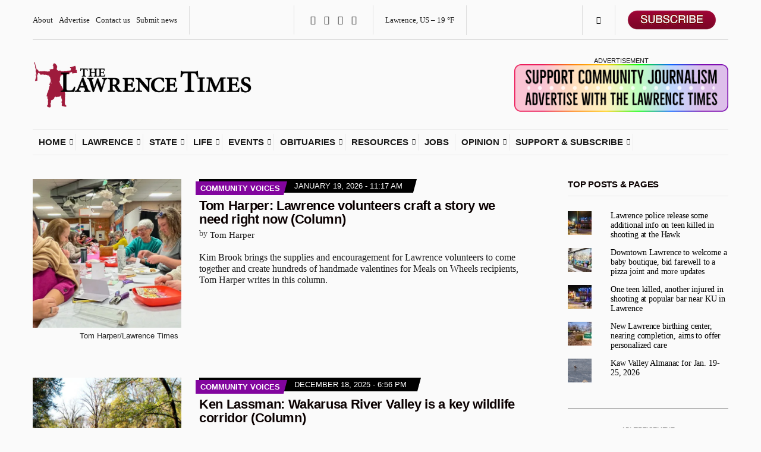

--- FILE ---
content_type: text/html; charset=UTF-8
request_url: https://lawrencekstimes.com/tag/column/
body_size: 28198
content:
<!doctype html>
<html lang="en-US" xmlns:og="http://ogp.me/ns#" xmlns:fb="http://ogp.me/ns/fb#">
<head>
	<meta charset="UTF-8">
	<meta name="viewport" content="width=device-width, initial-scale=1">
	<title>column &#8211; The Lawrence Times</title>
<meta name='robots' content='max-image-preview:large' />
	<style>img:is([sizes="auto" i], [sizes^="auto," i]) { contain-intrinsic-size: 3000px 1500px }</style>
	<link rel='dns-prefetch' href='//a.omappapi.com' />
<link rel='dns-prefetch' href='//stats.wp.com' />
<link rel='dns-prefetch' href='//cdnjs.cloudflare.com' />
<link rel='dns-prefetch' href='//v0.wordpress.com' />
<link rel='preconnect' href='//c0.wp.com' />
<link rel='preconnect' href='//i0.wp.com' />
<link rel="alternate" type="application/rss+xml" title="The Lawrence Times &raquo; Feed" href="https://lawrencekstimes.com/feed/" />
<link rel="alternate" type="application/rss+xml" title="The Lawrence Times &raquo; Comments Feed" href="https://lawrencekstimes.com/comments/feed/" />
<link rel="alternate" type="application/rss+xml" title="The Lawrence Times &raquo; column Tag Feed" href="https://lawrencekstimes.com/tag/column/feed/" />
<script>
window._wpemojiSettings = {"baseUrl":"https:\/\/s.w.org\/images\/core\/emoji\/16.0.1\/72x72\/","ext":".png","svgUrl":"https:\/\/s.w.org\/images\/core\/emoji\/16.0.1\/svg\/","svgExt":".svg","source":{"concatemoji":"https:\/\/lawrencekstimes.com\/wp-includes\/js\/wp-emoji-release.min.js?ver=6.8.3"}};
/*! This file is auto-generated */
!function(s,n){var o,i,e;function c(e){try{var t={supportTests:e,timestamp:(new Date).valueOf()};sessionStorage.setItem(o,JSON.stringify(t))}catch(e){}}function p(e,t,n){e.clearRect(0,0,e.canvas.width,e.canvas.height),e.fillText(t,0,0);var t=new Uint32Array(e.getImageData(0,0,e.canvas.width,e.canvas.height).data),a=(e.clearRect(0,0,e.canvas.width,e.canvas.height),e.fillText(n,0,0),new Uint32Array(e.getImageData(0,0,e.canvas.width,e.canvas.height).data));return t.every(function(e,t){return e===a[t]})}function u(e,t){e.clearRect(0,0,e.canvas.width,e.canvas.height),e.fillText(t,0,0);for(var n=e.getImageData(16,16,1,1),a=0;a<n.data.length;a++)if(0!==n.data[a])return!1;return!0}function f(e,t,n,a){switch(t){case"flag":return n(e,"\ud83c\udff3\ufe0f\u200d\u26a7\ufe0f","\ud83c\udff3\ufe0f\u200b\u26a7\ufe0f")?!1:!n(e,"\ud83c\udde8\ud83c\uddf6","\ud83c\udde8\u200b\ud83c\uddf6")&&!n(e,"\ud83c\udff4\udb40\udc67\udb40\udc62\udb40\udc65\udb40\udc6e\udb40\udc67\udb40\udc7f","\ud83c\udff4\u200b\udb40\udc67\u200b\udb40\udc62\u200b\udb40\udc65\u200b\udb40\udc6e\u200b\udb40\udc67\u200b\udb40\udc7f");case"emoji":return!a(e,"\ud83e\udedf")}return!1}function g(e,t,n,a){var r="undefined"!=typeof WorkerGlobalScope&&self instanceof WorkerGlobalScope?new OffscreenCanvas(300,150):s.createElement("canvas"),o=r.getContext("2d",{willReadFrequently:!0}),i=(o.textBaseline="top",o.font="600 32px Arial",{});return e.forEach(function(e){i[e]=t(o,e,n,a)}),i}function t(e){var t=s.createElement("script");t.src=e,t.defer=!0,s.head.appendChild(t)}"undefined"!=typeof Promise&&(o="wpEmojiSettingsSupports",i=["flag","emoji"],n.supports={everything:!0,everythingExceptFlag:!0},e=new Promise(function(e){s.addEventListener("DOMContentLoaded",e,{once:!0})}),new Promise(function(t){var n=function(){try{var e=JSON.parse(sessionStorage.getItem(o));if("object"==typeof e&&"number"==typeof e.timestamp&&(new Date).valueOf()<e.timestamp+604800&&"object"==typeof e.supportTests)return e.supportTests}catch(e){}return null}();if(!n){if("undefined"!=typeof Worker&&"undefined"!=typeof OffscreenCanvas&&"undefined"!=typeof URL&&URL.createObjectURL&&"undefined"!=typeof Blob)try{var e="postMessage("+g.toString()+"("+[JSON.stringify(i),f.toString(),p.toString(),u.toString()].join(",")+"));",a=new Blob([e],{type:"text/javascript"}),r=new Worker(URL.createObjectURL(a),{name:"wpTestEmojiSupports"});return void(r.onmessage=function(e){c(n=e.data),r.terminate(),t(n)})}catch(e){}c(n=g(i,f,p,u))}t(n)}).then(function(e){for(var t in e)n.supports[t]=e[t],n.supports.everything=n.supports.everything&&n.supports[t],"flag"!==t&&(n.supports.everythingExceptFlag=n.supports.everythingExceptFlag&&n.supports[t]);n.supports.everythingExceptFlag=n.supports.everythingExceptFlag&&!n.supports.flag,n.DOMReady=!1,n.readyCallback=function(){n.DOMReady=!0}}).then(function(){return e}).then(function(){var e;n.supports.everything||(n.readyCallback(),(e=n.source||{}).concatemoji?t(e.concatemoji):e.wpemoji&&e.twemoji&&(t(e.twemoji),t(e.wpemoji)))}))}((window,document),window._wpemojiSettings);
</script>
<!-- lawrencekstimes.com is managing ads with Advanced Ads 1.56.4 – https://wpadvancedads.com/ --><script id="lawre-ready">
			window.advanced_ads_ready=function(e,a){a=a||"complete";var d=function(e){return"interactive"===a?"loading"!==e:"complete"===e};d(document.readyState)?e():document.addEventListener("readystatechange",(function(a){d(a.target.readyState)&&e()}),{once:"interactive"===a})},window.advanced_ads_ready_queue=window.advanced_ads_ready_queue||[];		</script>
		<link rel='stylesheet' id='helperpage-style-css' href='https://lawrencekstimes.com/wp-content/plugins/business-profile-render/src/Helper/../../assets/css/style.css?ver=6.8.3' media='all' />
<link rel='stylesheet' id='font-awesome-css' href='https://cdnjs.cloudflare.com/ajax/libs/font-awesome/5.10.2/css/all.min.css?ver=6.8.3' media='all' />
<style id='wp-emoji-styles-inline-css'>

	img.wp-smiley, img.emoji {
		display: inline !important;
		border: none !important;
		box-shadow: none !important;
		height: 1em !important;
		width: 1em !important;
		margin: 0 0.07em !important;
		vertical-align: -0.1em !important;
		background: none !important;
		padding: 0 !important;
	}
</style>
<link rel='stylesheet' id='wp-block-library-css' href='https://c0.wp.com/c/6.8.3/wp-includes/css/dist/block-library/style.min.css' media='all' />
<style id='classic-theme-styles-inline-css'>
/*! This file is auto-generated */
.wp-block-button__link{color:#fff;background-color:#32373c;border-radius:9999px;box-shadow:none;text-decoration:none;padding:calc(.667em + 2px) calc(1.333em + 2px);font-size:1.125em}.wp-block-file__button{background:#32373c;color:#fff;text-decoration:none}
</style>
<link rel='stylesheet' id='mediaelement-css' href='https://c0.wp.com/c/6.8.3/wp-includes/js/mediaelement/mediaelementplayer-legacy.min.css' media='all' />
<link rel='stylesheet' id='wp-mediaelement-css' href='https://c0.wp.com/c/6.8.3/wp-includes/js/mediaelement/wp-mediaelement.min.css' media='all' />
<style id='jetpack-sharing-buttons-style-inline-css'>
.jetpack-sharing-buttons__services-list{display:flex;flex-direction:row;flex-wrap:wrap;gap:0;list-style-type:none;margin:5px;padding:0}.jetpack-sharing-buttons__services-list.has-small-icon-size{font-size:12px}.jetpack-sharing-buttons__services-list.has-normal-icon-size{font-size:16px}.jetpack-sharing-buttons__services-list.has-large-icon-size{font-size:24px}.jetpack-sharing-buttons__services-list.has-huge-icon-size{font-size:36px}@media print{.jetpack-sharing-buttons__services-list{display:none!important}}.editor-styles-wrapper .wp-block-jetpack-sharing-buttons{gap:0;padding-inline-start:0}ul.jetpack-sharing-buttons__services-list.has-background{padding:1.25em 2.375em}
</style>
<link rel='stylesheet' id='coblocks-frontend-css' href='https://lawrencekstimes.com/wp-content/plugins/coblocks/dist/style-coblocks-1.css?ver=3.1.15' media='all' />
<link rel='stylesheet' id='coblocks-extensions-css' href='https://lawrencekstimes.com/wp-content/plugins/coblocks/dist/style-coblocks-extensions.css?ver=3.1.15' media='all' />
<link rel='stylesheet' id='coblocks-animation-css' href='https://lawrencekstimes.com/wp-content/plugins/coblocks/dist/style-coblocks-animation.css?ver=2677611078ee87eb3b1c' media='all' />
<link rel='stylesheet' id='gdm-gutenberg-block-backend-js-css' href='https://lawrencekstimes.com/wp-content/plugins/googledriveembedder-premium/css/gdm-blocks.css?ver=5.3.1' media='all' />
<style id='global-styles-inline-css'>
:root{--wp--preset--aspect-ratio--square: 1;--wp--preset--aspect-ratio--4-3: 4/3;--wp--preset--aspect-ratio--3-4: 3/4;--wp--preset--aspect-ratio--3-2: 3/2;--wp--preset--aspect-ratio--2-3: 2/3;--wp--preset--aspect-ratio--16-9: 16/9;--wp--preset--aspect-ratio--9-16: 9/16;--wp--preset--color--black: #000000;--wp--preset--color--cyan-bluish-gray: #abb8c3;--wp--preset--color--white: #ffffff;--wp--preset--color--pale-pink: #f78da7;--wp--preset--color--vivid-red: #cf2e2e;--wp--preset--color--luminous-vivid-orange: #ff6900;--wp--preset--color--luminous-vivid-amber: #fcb900;--wp--preset--color--light-green-cyan: #7bdcb5;--wp--preset--color--vivid-green-cyan: #00d084;--wp--preset--color--pale-cyan-blue: #8ed1fc;--wp--preset--color--vivid-cyan-blue: #0693e3;--wp--preset--color--vivid-purple: #9b51e0;--wp--preset--color--theme-primary: #000000;--wp--preset--color--theme-dark-gray: #191919;--wp--preset--color--theme-medium-gray: #808080;--wp--preset--color--theme-light-gray: #ebebeb;--wp--preset--gradient--vivid-cyan-blue-to-vivid-purple: linear-gradient(135deg,rgba(6,147,227,1) 0%,rgb(155,81,224) 100%);--wp--preset--gradient--light-green-cyan-to-vivid-green-cyan: linear-gradient(135deg,rgb(122,220,180) 0%,rgb(0,208,130) 100%);--wp--preset--gradient--luminous-vivid-amber-to-luminous-vivid-orange: linear-gradient(135deg,rgba(252,185,0,1) 0%,rgba(255,105,0,1) 100%);--wp--preset--gradient--luminous-vivid-orange-to-vivid-red: linear-gradient(135deg,rgba(255,105,0,1) 0%,rgb(207,46,46) 100%);--wp--preset--gradient--very-light-gray-to-cyan-bluish-gray: linear-gradient(135deg,rgb(238,238,238) 0%,rgb(169,184,195) 100%);--wp--preset--gradient--cool-to-warm-spectrum: linear-gradient(135deg,rgb(74,234,220) 0%,rgb(151,120,209) 20%,rgb(207,42,186) 40%,rgb(238,44,130) 60%,rgb(251,105,98) 80%,rgb(254,248,76) 100%);--wp--preset--gradient--blush-light-purple: linear-gradient(135deg,rgb(255,206,236) 0%,rgb(152,150,240) 100%);--wp--preset--gradient--blush-bordeaux: linear-gradient(135deg,rgb(254,205,165) 0%,rgb(254,45,45) 50%,rgb(107,0,62) 100%);--wp--preset--gradient--luminous-dusk: linear-gradient(135deg,rgb(255,203,112) 0%,rgb(199,81,192) 50%,rgb(65,88,208) 100%);--wp--preset--gradient--pale-ocean: linear-gradient(135deg,rgb(255,245,203) 0%,rgb(182,227,212) 50%,rgb(51,167,181) 100%);--wp--preset--gradient--electric-grass: linear-gradient(135deg,rgb(202,248,128) 0%,rgb(113,206,126) 100%);--wp--preset--gradient--midnight: linear-gradient(135deg,rgb(2,3,129) 0%,rgb(40,116,252) 100%);--wp--preset--font-size--small: 13px;--wp--preset--font-size--medium: 20px;--wp--preset--font-size--large: 36px;--wp--preset--font-size--x-large: 42px;--wp--preset--spacing--20: 0.44rem;--wp--preset--spacing--30: 0.67rem;--wp--preset--spacing--40: 1rem;--wp--preset--spacing--50: 1.5rem;--wp--preset--spacing--60: 2.25rem;--wp--preset--spacing--70: 3.38rem;--wp--preset--spacing--80: 5.06rem;--wp--preset--shadow--natural: 6px 6px 9px rgba(0, 0, 0, 0.2);--wp--preset--shadow--deep: 12px 12px 50px rgba(0, 0, 0, 0.4);--wp--preset--shadow--sharp: 6px 6px 0px rgba(0, 0, 0, 0.2);--wp--preset--shadow--outlined: 6px 6px 0px -3px rgba(255, 255, 255, 1), 6px 6px rgba(0, 0, 0, 1);--wp--preset--shadow--crisp: 6px 6px 0px rgba(0, 0, 0, 1);}:where(.is-layout-flex){gap: 0.5em;}:where(.is-layout-grid){gap: 0.5em;}body .is-layout-flex{display: flex;}.is-layout-flex{flex-wrap: wrap;align-items: center;}.is-layout-flex > :is(*, div){margin: 0;}body .is-layout-grid{display: grid;}.is-layout-grid > :is(*, div){margin: 0;}:where(.wp-block-columns.is-layout-flex){gap: 2em;}:where(.wp-block-columns.is-layout-grid){gap: 2em;}:where(.wp-block-post-template.is-layout-flex){gap: 1.25em;}:where(.wp-block-post-template.is-layout-grid){gap: 1.25em;}.has-black-color{color: var(--wp--preset--color--black) !important;}.has-cyan-bluish-gray-color{color: var(--wp--preset--color--cyan-bluish-gray) !important;}.has-white-color{color: var(--wp--preset--color--white) !important;}.has-pale-pink-color{color: var(--wp--preset--color--pale-pink) !important;}.has-vivid-red-color{color: var(--wp--preset--color--vivid-red) !important;}.has-luminous-vivid-orange-color{color: var(--wp--preset--color--luminous-vivid-orange) !important;}.has-luminous-vivid-amber-color{color: var(--wp--preset--color--luminous-vivid-amber) !important;}.has-light-green-cyan-color{color: var(--wp--preset--color--light-green-cyan) !important;}.has-vivid-green-cyan-color{color: var(--wp--preset--color--vivid-green-cyan) !important;}.has-pale-cyan-blue-color{color: var(--wp--preset--color--pale-cyan-blue) !important;}.has-vivid-cyan-blue-color{color: var(--wp--preset--color--vivid-cyan-blue) !important;}.has-vivid-purple-color{color: var(--wp--preset--color--vivid-purple) !important;}.has-black-background-color{background-color: var(--wp--preset--color--black) !important;}.has-cyan-bluish-gray-background-color{background-color: var(--wp--preset--color--cyan-bluish-gray) !important;}.has-white-background-color{background-color: var(--wp--preset--color--white) !important;}.has-pale-pink-background-color{background-color: var(--wp--preset--color--pale-pink) !important;}.has-vivid-red-background-color{background-color: var(--wp--preset--color--vivid-red) !important;}.has-luminous-vivid-orange-background-color{background-color: var(--wp--preset--color--luminous-vivid-orange) !important;}.has-luminous-vivid-amber-background-color{background-color: var(--wp--preset--color--luminous-vivid-amber) !important;}.has-light-green-cyan-background-color{background-color: var(--wp--preset--color--light-green-cyan) !important;}.has-vivid-green-cyan-background-color{background-color: var(--wp--preset--color--vivid-green-cyan) !important;}.has-pale-cyan-blue-background-color{background-color: var(--wp--preset--color--pale-cyan-blue) !important;}.has-vivid-cyan-blue-background-color{background-color: var(--wp--preset--color--vivid-cyan-blue) !important;}.has-vivid-purple-background-color{background-color: var(--wp--preset--color--vivid-purple) !important;}.has-black-border-color{border-color: var(--wp--preset--color--black) !important;}.has-cyan-bluish-gray-border-color{border-color: var(--wp--preset--color--cyan-bluish-gray) !important;}.has-white-border-color{border-color: var(--wp--preset--color--white) !important;}.has-pale-pink-border-color{border-color: var(--wp--preset--color--pale-pink) !important;}.has-vivid-red-border-color{border-color: var(--wp--preset--color--vivid-red) !important;}.has-luminous-vivid-orange-border-color{border-color: var(--wp--preset--color--luminous-vivid-orange) !important;}.has-luminous-vivid-amber-border-color{border-color: var(--wp--preset--color--luminous-vivid-amber) !important;}.has-light-green-cyan-border-color{border-color: var(--wp--preset--color--light-green-cyan) !important;}.has-vivid-green-cyan-border-color{border-color: var(--wp--preset--color--vivid-green-cyan) !important;}.has-pale-cyan-blue-border-color{border-color: var(--wp--preset--color--pale-cyan-blue) !important;}.has-vivid-cyan-blue-border-color{border-color: var(--wp--preset--color--vivid-cyan-blue) !important;}.has-vivid-purple-border-color{border-color: var(--wp--preset--color--vivid-purple) !important;}.has-vivid-cyan-blue-to-vivid-purple-gradient-background{background: var(--wp--preset--gradient--vivid-cyan-blue-to-vivid-purple) !important;}.has-light-green-cyan-to-vivid-green-cyan-gradient-background{background: var(--wp--preset--gradient--light-green-cyan-to-vivid-green-cyan) !important;}.has-luminous-vivid-amber-to-luminous-vivid-orange-gradient-background{background: var(--wp--preset--gradient--luminous-vivid-amber-to-luminous-vivid-orange) !important;}.has-luminous-vivid-orange-to-vivid-red-gradient-background{background: var(--wp--preset--gradient--luminous-vivid-orange-to-vivid-red) !important;}.has-very-light-gray-to-cyan-bluish-gray-gradient-background{background: var(--wp--preset--gradient--very-light-gray-to-cyan-bluish-gray) !important;}.has-cool-to-warm-spectrum-gradient-background{background: var(--wp--preset--gradient--cool-to-warm-spectrum) !important;}.has-blush-light-purple-gradient-background{background: var(--wp--preset--gradient--blush-light-purple) !important;}.has-blush-bordeaux-gradient-background{background: var(--wp--preset--gradient--blush-bordeaux) !important;}.has-luminous-dusk-gradient-background{background: var(--wp--preset--gradient--luminous-dusk) !important;}.has-pale-ocean-gradient-background{background: var(--wp--preset--gradient--pale-ocean) !important;}.has-electric-grass-gradient-background{background: var(--wp--preset--gradient--electric-grass) !important;}.has-midnight-gradient-background{background: var(--wp--preset--gradient--midnight) !important;}.has-small-font-size{font-size: var(--wp--preset--font-size--small) !important;}.has-medium-font-size{font-size: var(--wp--preset--font-size--medium) !important;}.has-large-font-size{font-size: var(--wp--preset--font-size--large) !important;}.has-x-large-font-size{font-size: var(--wp--preset--font-size--x-large) !important;}
:where(.wp-block-post-template.is-layout-flex){gap: 1.25em;}:where(.wp-block-post-template.is-layout-grid){gap: 1.25em;}
:where(.wp-block-columns.is-layout-flex){gap: 2em;}:where(.wp-block-columns.is-layout-grid){gap: 2em;}
:root :where(.wp-block-pullquote){font-size: 1.5em;line-height: 1.6;}
</style>
<link rel='stylesheet' id='gutenbee-css' href='https://lawrencekstimes.com/wp-content/plugins/gutenbee/build/gutenbee.scripts.css?ver=2.18.0' media='all' />
<link rel='stylesheet' id='gutenbee-animations-css' href='https://lawrencekstimes.com/wp-content/plugins/gutenbee/build/gutenbee.animations.css?ver=2.18.0' media='all' />
<link rel='stylesheet' id='ignition-icons-css' href='https://lawrencekstimes.com/wp-content/plugins/ignition/inc/assets/vendor/ignition-icons/css/ignition-icons.min.css?ver=3.4.3' media='all' />
<link rel='stylesheet' id='jquery-magnific-popup-css' href='https://lawrencekstimes.com/wp-content/plugins/ignition/inc/assets/vendor/magnific/magnific.min.css?ver=3.4.3' media='all' />
<link rel='stylesheet' id='ignition-style-css' href='https://lawrencekstimes.com/wp-content/plugins/ignition/inc/assets/css/style.min.css?ver=3.4.3' media='all' />
<link rel='stylesheet' id='media-credit-css' href='https://lawrencekstimes.com/wp-content/plugins/media-credit/public/css/media-credit.min.css?ver=4.3.0' media='all' />
<link rel='stylesheet' id='pmpro_frontend_base-css' href='https://lawrencekstimes.com/wp-content/plugins/paid-memberships-pro/css/frontend/base.css?ver=3.4.6' media='all' />
<link rel='stylesheet' id='pmpro_frontend_variation_1-css' href='https://lawrencekstimes.com/wp-content/plugins/paid-memberships-pro/css/frontend/variation_1.css?ver=3.4.6' media='all' />
<link rel='stylesheet' id='pmpro-advanced-levels-styles-css' href='https://lawrencekstimes.com/wp-content/plugins/pmpro-advanced-levels-shortcode/css/pmpro-advanced-levels.css?ver=6.8.3' media='all' />
<link rel='stylesheet' id='wp-components-css' href='https://c0.wp.com/c/6.8.3/wp-includes/css/dist/components/style.min.css' media='all' />
<link rel='stylesheet' id='godaddy-styles-css' href='https://lawrencekstimes.com/wp-content/plugins/coblocks/includes/Dependencies/GoDaddy/Styles/build/latest.css?ver=2.0.2' media='all' />
<link rel='stylesheet' id='ignition-public-opinion-style-css' href='https://lawrencekstimes.com/wp-content/themes/ignition-public-opinion/style.min.css?ver=1.3.2' media='all' />
<style id='ignition-public-opinion-generated-styles-inline-css'>
:root { --ignition-body-background-color: #fafafa; --ignition-primary-color: #000000; --ignition-secondary-color: #9e0c39; --ignition-text-color: #191919; --ignition-secondary-text-color: #333333; --ignition-headings-color: #0a0000; --ignition-border-color: #444444; --ignition-forms-background-color: #fbfbfb; --ignition-forms-border-color: #2d2d2d; --ignition-forms-text-color: #000000; --ignition-buttons-background-color: rgba(255, 255, 255, 0); --ignition-buttons-text-color: #9e0c39; --ignition-buttons-border-color: rgba(130, 130, 130, 0.65); --ignition-primary-font-family: Georgia, serif; --ignition-secondary-font-family: Helvetica Neue, Helvetica, Arial, sans-serif; --ignition-top-bar-text-color: #222222; --ignition-top-bar-border-color: #dedede; --ignition-top-bar-transparent-text-color: #191919; --ignition-top-bar-transparent-border-color: #ebebeb; --ignition-header-text-color: #191919; --ignition-header-border-color: #ebebeb; --ignition-header-submenu-background-color: rgba(255, 255, 255, 0.88); --ignition-header-submenu-text-color: #6b0926; --ignition-header-sticky-background-color: #fbfbfb; --ignition-header-sticky-text-color: #191919; --ignition-header-sticky-border-color: #ebebeb; --ignition-header-sticky-submenu-background-color: rgba(251, 251, 251, 0.95); --ignition-header-sticky-submenu-text-color: #5e0822; --ignition-header-sticky-submenu-text-color-hover: #212121; --ignition-mobile-nav-background-color: rgba(255, 255, 255, 0.97); --ignition-mobile-nav-text-color: #111111; --ignition-mobile-nav-border-color: #9e0c39; --ignition-footer-background-color: rgba(17, 17, 17, 0.33); --ignition-footer-border-color: #9e0c39; --ignition-footer-title-color: #ffffff; --ignition-footer-text-color: #0c0c0c; --ignition-footer-credits-background-color: #ffffff; --ignition-footer-credits-text-color: #191919; --ignition-footer-credits-link-color: #191919; --ignition-footer-credits-border-color: #ebebeb; } @media (min-width: calc(1350px + 60px)) { .container, .theme-grid > .wp-block-gutenbee-container-inner, .alignwide .maxslider-slide-content, .alignfull .maxslider-slide-content { width: 1350px; max-width: 100%; } [class*="-template-fullwidth-narrow"] .alignwide { width: calc(1350px - 30px); } .theme-grid > .wp-block-gutenbee-container-inner { padding-left: 15px; padding-right: 15px; } } html { font-size: 17px; } body { font-family: Georgia, serif; font-weight: 400; font-size: 17px; line-height: 1.25; text-transform: none; letter-spacing: 0em; } h1,h2,h3,h4,h5,h6, label, .label, .ignition-widget-item-title, .ignition-widget-item-subtitle, .site-logo, .mobile-nav-trigger, .page-hero-title, .page-title, .entry-meta-top, .entry-navigation, .news-ticker, .widget_archive li, .widget_categories li, .widget_meta li, .widget_nav_menu li, .widget_pages li, .widget_product_categories li, .widget_rating_filter li, .woocommerce-widget-layered-nav li, li.wc-block-grid__product .wc-block-grid__product-title, .has-drop-cap:not(:focus)::first-letter, .product_list_widget li > a, .product_list_widget .widget-product-content-wrap > a, .entry-list-meta-value, .wp-block-gutenbee-review .entry-rating-final-score strong, .wp-block-latest-posts > li > a, .wp-block-pullquote.is-style-solid-color, .wp-block-quote { font-family: "Helvetica Neue", Helvetica, Arial, sans-serif; font-weight: 700; } .navigation-main, .head-mast .head-content-slot-item, .navigation-mobile-wrap { font-family: "Helvetica Neue", Helvetica, Arial, sans-serif; font-weight: 700; font-size: 14px; line-height: 1; text-transform: uppercase; letter-spacing: 0em; } h1,.page-hero-title,.page-title { font-size: 36px; line-height: 1.21; text-transform: none; letter-spacing: 0em; } h2, .wc-block-grid__product-title { font-size: 31px; line-height: 1.2; text-transform: none; letter-spacing: -0.015em; } h3 { font-size: 27px; line-height: 1.2; text-transform: none; letter-spacing: -0.01em; } h4 { font-size: 23px; line-height: 1.1; text-transform: none; letter-spacing: -0.02em; } h5 { font-size: 19px; line-height: 1.12; text-transform: none; letter-spacing: 0em; } h6 { font-size: 16px; line-height: 1.2; text-transform: none; letter-spacing: 0em; } .widget-title { font-size: 15px; line-height: 1.2; text-transform: uppercase; letter-spacing: -0.015em; } .widget { font-size: 14px; line-height: 0.9; text-transform: none; letter-spacing: -0.01em; } .btn, .button, .gutenbee-block-button-link, .wp-block-button__link, .comment-reply-link, .ci-item-filter, .maxslider-slide .maxslider-btn, .added_to_cart, input[type="submit"], input[type="reset"], button[type="submit"] { font-family: "Helvetica Neue", Helvetica, Arial, sans-serif; font-weight: 700; font-size: 14px; line-height: 1; text-transform: none; letter-spacing: 0em; } @media (max-width: 991px) { #mobilemenu { display: block; } .head-content-slot-mobile-nav { display: inline-block; } .nav { display: none; } .head-content-slot-item { flex: auto; } .head-intro-inner { display: flex; flex-direction: column; } .head-intro-inner .head-content-slot { justify-content: center; text-align: center; flex-wrap: wrap; } .head-intro-inner .head-content-slot-item { padding: 5px 10px; display: flex; justify-content: center; flex: none; border: 0 !important; } .site-branding { max-width: 100%; width: 100%; margin-bottom: 15px; } .head-mast-inner { flex-direction: column; margin: 0; padding: 15px 0; } .head-mast-inner::after { width: 100%; left: 0; } .head-mast-inner .head-content-slot-item { margin: 0; } } @media (max-width: 575px) { html { font-size: 17px; } body { font-size: 17px; line-height: 1.25; } h2, .wc-block-grid__product-title { font-size: 26px; } h3 { font-size: 23px; } h4 { font-size: 19px; line-height: 1.1; letter-spacing: -0.02em; } } 
</style>
<style id='akismet-widget-style-inline-css'>

			.a-stats {
				--akismet-color-mid-green: #357b49;
				--akismet-color-white: #fff;
				--akismet-color-light-grey: #f6f7f7;

				max-width: 350px;
				width: auto;
			}

			.a-stats * {
				all: unset;
				box-sizing: border-box;
			}

			.a-stats strong {
				font-weight: 600;
			}

			.a-stats a.a-stats__link,
			.a-stats a.a-stats__link:visited,
			.a-stats a.a-stats__link:active {
				background: var(--akismet-color-mid-green);
				border: none;
				box-shadow: none;
				border-radius: 8px;
				color: var(--akismet-color-white);
				cursor: pointer;
				display: block;
				font-family: -apple-system, BlinkMacSystemFont, 'Segoe UI', 'Roboto', 'Oxygen-Sans', 'Ubuntu', 'Cantarell', 'Helvetica Neue', sans-serif;
				font-weight: 500;
				padding: 12px;
				text-align: center;
				text-decoration: none;
				transition: all 0.2s ease;
			}

			/* Extra specificity to deal with TwentyTwentyOne focus style */
			.widget .a-stats a.a-stats__link:focus {
				background: var(--akismet-color-mid-green);
				color: var(--akismet-color-white);
				text-decoration: none;
			}

			.a-stats a.a-stats__link:hover {
				filter: brightness(110%);
				box-shadow: 0 4px 12px rgba(0, 0, 0, 0.06), 0 0 2px rgba(0, 0, 0, 0.16);
			}

			.a-stats .count {
				color: var(--akismet-color-white);
				display: block;
				font-size: 1.5em;
				line-height: 1.4;
				padding: 0 13px;
				white-space: nowrap;
			}
		
</style>
<link rel='stylesheet' id='heateor_sss_frontend_css-css' href='https://lawrencekstimes.com/wp-content/plugins/sassy-social-share/public/css/sassy-social-share-public.css?ver=3.3.75' media='all' />
<style id='heateor_sss_frontend_css-inline-css'>
.heateor_sss_button_instagram span.heateor_sss_svg,a.heateor_sss_instagram span.heateor_sss_svg{background:radial-gradient(circle at 30% 107%,#fdf497 0,#fdf497 5%,#fd5949 45%,#d6249f 60%,#285aeb 90%)}div.heateor_sss_vertical_sharing a.heateor_sss_button_instagram span:hover{background:#9e0c39!important;}div.heateor_sss_floating_follow_icons_container a.heateor_sss_button_instagram span:hover{background:#9e0c39}.heateor_sss_horizontal_sharing .heateor_sss_svg,.heateor_sss_standard_follow_icons_container .heateor_sss_svg{color:#fff;border-width:1px;border-style:solid;border-color:#999999}.heateor_sss_horizontal_sharing .heateorSssTCBackground{color:#666}.heateor_sss_horizontal_sharing span.heateor_sss_svg:hover,.heateor_sss_standard_follow_icons_container span.heateor_sss_svg:hover{border-color:#9e0c39;}.heateor_sss_vertical_sharing span.heateor_sss_svg,.heateor_sss_floating_follow_icons_container span.heateor_sss_svg{color:#fff;border-width:1px;border-style:solid;border-color:#999999;}.heateor_sss_vertical_sharing .heateorSssTCBackground{color:#666;}.heateor_sss_vertical_sharing span.heateor_sss_svg:hover,.heateor_sss_floating_follow_icons_container span.heateor_sss_svg:hover{background-color:#9e0c39!important;background:#9e0c39!important;border-color:#9e0c39;}@media screen and (max-width:783px) {.heateor_sss_vertical_sharing{display:none!important}}
</style>
<script src="https://lawrencekstimes.com/wp-content/plugins/business-profile-render/src/Helper/../../assets/js/helper-page.js?ver=6.8.3" id="helperpage-script-js"></script>
<script src="https://c0.wp.com/c/6.8.3/wp-includes/js/jquery/jquery.min.js" id="jquery-core-js"></script>
<script src="https://c0.wp.com/c/6.8.3/wp-includes/js/jquery/jquery-migrate.min.js" id="jquery-migrate-js"></script>
<script id="advanced-ads-advanced-js-js-extra">
var advads_options = {"blog_id":"1","privacy":{"enabled":false,"state":"not_needed"}};
</script>
<script src="https://lawrencekstimes.com/wp-content/plugins/advanced-ads/public/assets/js/advanced.min.js?ver=1.56.4" id="advanced-ads-advanced-js-js"></script>
<link rel="https://api.w.org/" href="https://lawrencekstimes.com/wp-json/" /><link rel="alternate" title="JSON" type="application/json" href="https://lawrencekstimes.com/wp-json/wp/v2/tags/20" /><link rel="EditURI" type="application/rsd+xml" title="RSD" href="https://lawrencekstimes.com/xmlrpc.php?rsd" />
<meta name="generator" content="WordPress 6.8.3" />
            <script async src="https://www.googletagmanager.com/gtag/js?id=TAG_ID"></script>
            <script>
                window.dataLayer = window.dataLayer || [];
                function gtag() {
                    dataLayer.push(arguments);
                }
                var tracking_ids = ["G-3KT4C16M4V"];
                var site_id = '9be3c63646cb2f433aca614501ac1b725387c4ea878025e2ecc71f5d36a73aa0';
                gtag('js', new Date());
                for (var i = 0; i < tracking_ids.length; i++) {
                    gtag('event', 'page_view', {'send_to': tracking_ids[i],'dimension1': site_id});
                    gtag('event', 'first_visit', {'send_to': tracking_ids[i],'dimension1': site_id});
                    gtag('event', 'engaged_sessions', {'send_to': tracking_ids[i],'dimension1': site_id});
                    gtag('set', {'siteSpeedSampleRate': 50});
                }
            </script><style id="pmpro_colors">:root {
	--pmpro--color--base: #ffffff;
	--pmpro--color--contrast: #111111;
	--pmpro--color--accent: #9e0c39;
	--pmpro--color--accent--variation: hsl( 342,86%,49.5% );
	--pmpro--color--border--variation: hsl( 0,0%,91% );
}</style>	<style>img#wpstats{display:none}</style>
		<script type="text/javascript">
		var advadsCfpQueue = [];
		var advadsCfpAd = function( adID ){
			if ( 'undefined' == typeof advadsProCfp ) { advadsCfpQueue.push( adID ) } else { advadsProCfp.addElement( adID ) }
		};
		</script>
		<link rel="icon" href="https://i0.wp.com/lawrencekstimes.com/wp-content/uploads/2021/03/LTfavicon-1.png?fit=32%2C32&#038;ssl=1" sizes="32x32" />
<link rel="icon" href="https://i0.wp.com/lawrencekstimes.com/wp-content/uploads/2021/03/LTfavicon-1.png?fit=192%2C192&#038;ssl=1" sizes="192x192" />
<link rel="apple-touch-icon" href="https://i0.wp.com/lawrencekstimes.com/wp-content/uploads/2021/03/LTfavicon-1.png?fit=180%2C180&#038;ssl=1" />
<meta name="msapplication-TileImage" content="https://i0.wp.com/lawrencekstimes.com/wp-content/uploads/2021/03/LTfavicon-1.png?fit=270%2C270&#038;ssl=1" />
		<style id="wp-custom-css">
			.site-logo img{max-width:375px;}

.navigation-main>li>a {
    padding: 6px 10px;
    font-size: 14.75px;
}

p { margin-top: -.62em; }

.entry-title{font-size:31px;line-height:1.09;margin-bottom:5px}

@media(max-width:600px){
.single .entry-title { font-size:23.5px;line-height:1.05; }
}

.entry-author-name{font-size:14.5px;text-transform:none;}

.entry-author-by{font-size:13.5px;opacity:.8;position:relative;top:-2.75px}

.entry-content{font-size:16.75px;line-height:1.23}

.entry-item-excerpt{font-size:16.75px;line-height:1.23; margin-top: -.42em;}

.home .wp-block-gutenbee-heading{
background:#aaa;    
}
.home .wp-block-gutenbee-heading a{
color:#fff;
font-weight: normal;
}

.wp-block-gutenbee-heading {
color:#fff;
font-weight: normal;
}

div.textwidget { line-height: normal; }

.entry-tags { display: none; }

li { margin-top: .5em ;
  margin-bottom: .5em ;
	line-height: 115%;
}

.entry-navigation{display:none;}

.media-credit { padding-top: 3px; font-family: Helvetica, sans-serif;
	font-size: 9.75pt !important;
	color: #222222

}

.wp-caption{
	font-family: Helvetica, sans-serif !important;
	text-align: left !important;
	width: 99% !important;
}

.wp-block-table { position: relative;
	  clear: figcaption;
		padding-bottom: 0%;
		padding-top: 0%
}

.wp-caption-text {	font-family: Helvetica, sans-serif !important;
		font-size: 11.25pt !important;
	text-align: left !important;
	color: #000000 !important;}

.wp-block-image {position: relative;}
figcaption{
	font-family: Helvetica, sans-serif; 
	color: #222222 !important;
	font-size: 11.25pt !important;
	text-align: left !important;
	padding-bottom: 5px;}

@media (min-width:800px) {
.category #content-row,  .page #site-content, .single #site-content {
    border-right: 1px solid #666666;
 padding: 15px;
	}}

.lawre-adlabel {font-family: Helvetica, sans-serif ;
text-transform: uppercase ;
text-align: center ;
font-weight: normal ;
	font-size: 8.5pt; }

.page .media-credit { padding-top: 0px; font-family: Helvetica, sans-serif;
	font-size: 0pt !important;
	color: #222222
}

.wp-block-gallery.has-nested-images figure.wp-block-image:has(figcaption):before {
  display: none;

}

		</style>
		
<!-- START - Heateor Open Graph Meta Tags 1.1.12 -->
<link rel="canonical" href="https://lawrencekstimes.com/tag/column/"/>
<meta name="description" content="Lawrence, Kansas community news and information. Independent, online news publication, launched locally in February 2021."/>
<meta property="og:locale" content="en_US"/>
<meta property="og:site_name" content="The Lawrence Times"/>
<meta property="og:title" content="column"/>
<meta property="og:url" content="https://lawrencekstimes.com/tag/column/"/>
<meta property="og:type" content="article"/>
<meta property="og:description" content="Lawrence, Kansas community news and information. Independent, online news publication, launched locally in February 2021."/>
<meta name="twitter:title" content="column"/>
<meta name="twitter:url" content="https://lawrencekstimes.com/tag/column/"/>
<meta name="twitter:site" content="@lawrencekstimes"/>
<meta name="twitter:creator" content="@lawrencekstimes"/>
<meta name="twitter:description" content="Lawrence, Kansas community news and information. Independent, online news publication, launched locally in February 2021."/>
<meta name="twitter:card" content="summary_large_image"/>
<meta itemprop="name" content="column"/>
<meta itemprop="description" content="Lawrence, Kansas community news and information. Independent, online news publication, launched locally in February 2021."/>
<!-- END - Heateor Open Graph Meta Tags -->

</head>
<body class="pmpro-variation_1 archive tag tag-column tag-20 wp-custom-logo wp-embed-responsive wp-theme-ignition-public-opinion ignition-header-type-normal ignition-page-title-bg-off ignition-page-title-normal-off ignition-page-title-subtitle-off ignition-page-breadcrumb-on ignition-site-layout-content_sidebar ignition-side-mode-site-layout-boxed ignition-top-bar-visible-on ignition-header-menu-layout-theme ignition-header-fullwidth-off ignition-header-sticky-on ignition-header-sticky-type-shy ignition-mobile-nav-slide-right-off ignition-page-title-horz-align-left ignition-blog-layout-content_sidebar ignition-blog-posts-layout-1col-horz ignition-footer-visible-on ignition-site-title-off ignition-site-description-off">
<div><a class="skip-link sr-only sr-only-focusable" href="#site-content">Skip to the content</a></div>
	
	<div class="page-wrap">

		
<header class="header header-sticky sticky-shy header-theme header-normal">

		<div class="head-intro ">
		<div class="container">
			<div class="row">
				<div class="col-12">
					<div class="head-intro-inner">
													<div class="head-content-slot">
								<div class="head-content-slot-item"><ul id="menu-topmenu" class="menu ignition-menu-topmenu"><li id="menu-item-4619" class="menu-item menu-item-type-post_type menu-item-object-page menu-item-4619"><a href="https://lawrencekstimes.com/about/">About</a></li>
<li id="menu-item-13943" class="menu-item menu-item-type-custom menu-item-object-custom menu-item-13943"><a href="https://lawrenceks.news/ads">Advertise</a></li>
<li id="menu-item-1591" class="menu-item menu-item-type-post_type menu-item-object-page menu-item-1591"><a href="https://lawrencekstimes.com/contact/">Contact us</a></li>
<li id="menu-item-16503" class="menu-item menu-item-type-post_type menu-item-object-page menu-item-16503"><a href="https://lawrencekstimes.com/submitnews/">Submit news</a></li>
</ul></div>							</div>
						
													<div class="head-content-slot head-content-slot-center">
								<div class="head-content-slot-item"><ul id="menu-sociallinks" class="menu ignition-menu-sociallinks"><li id="menu-item-1865" class="menu-item menu-item-type-custom menu-item-object-custom menu-item-1865"><a href="https://www.facebook.com/lawrencekstimes">Facebook</a></li>
<li id="menu-item-1866" class="menu-item menu-item-type-custom menu-item-object-custom menu-item-1866"><a href="https://twitter.com/LawrenceKSTimes">Twitter</a></li>
<li id="menu-item-1867" class="menu-item menu-item-type-custom menu-item-object-custom menu-item-1867"><a href="https://www.instagram.com/lawrencekstimes/">Instagram</a></li>
<li id="menu-item-4620" class="menu-item menu-item-type-custom menu-item-object-custom menu-item-4620"><a href="https://www.youtube.com/c/lawrencekstimes">YouTube</a></li>
</ul></div><div class="head-content-slot-item"><div class="theme-weather" data-location-id="4274277" data-units="imperial" data-units-symbol="F">
	<span class="theme-weather-location">
		Lawrence, US	</span>
	&ndash;
	<span class="theme-weather-temperature">
		<span class="theme-weather-temperature-value">19</span>
		<span class="theme-weather-temperature-unit">F</span>
	</span>
</div></div>							</div>
						
													<div class="head-content-slot head-content-slot-end">
								<div class="head-content-slot-item"><form action="https://lawrencekstimes.com/" method="get" class="global-search-form">
			<label for="global-search-input" class="sr-only">Search for:</label>
			<input type="search" id="global-search-input" name="s" class="global-search-input" value="" placeholder="Type and hit enter to search" />
			<button type="submit" class="global-search-form-submit">
				Search			</button>
			<button type="button" class="global-search-form-dismiss">&times;</button>

					</form>
			<a href="#" class="global-search-form-trigger">
		<span class="ignition-icons ignition-icons-search"></span> <span class="sr-only">Expand search form</span>
	</a></div><div class="head-content-slot-item"><a href="https://lawrencekstimes.com/supporter-account/support-levels/"><img src="https://lawrencekstimes.com/wp-content/uploads/2021/06/Subscribe-button2.png"></a></div>							</div>
											</div>
				</div>
			</div>
		</div>
	</div>

	<div class="head-mast">

		
		<div class="container">
			<div class="row">
				<div class="col-12">
					<div class="head-mast-inner">

						
<div class="site-branding">
	<div class="site-logo"><a href="https://lawrencekstimes.com/" class="custom-logo-link" rel="home"><img width="600" height="122" src="https://i0.wp.com/lawrencekstimes.com/wp-content/uploads/2021/03/LThead-H-Web-r-1.png?fit=600%2C122&amp;ssl=1" class="custom-logo" alt="The Lawrence Times" decoding="async" fetchpriority="high"   /></a></div></div>

												<div class="head-content-slot head-content-slot-end">
							<div class="head-content-slot-item"><div  class="lawre-58273e4722f54120cb786bbafe88dee8 lawre-primo" id="lawre-58273e4722f54120cb786bbafe88dee8"></div></div>						</div>
					</div>
				</div>
			</div>
		</div>

		
	</div>

	<div class="head-mast-navigation">
		<div class="container">
			<div class="row">
				<div class="col-12">
					<div class="head-mast-navigation-inner">
						<nav class="nav"><ul id="header-menu-1" class="navigation-main ignition-menu-nav2"><li id="menu-item-3949" class="menu-item menu-item-type-post_type menu-item-object-page menu-item-home menu-item-has-children menu-item-3949"><a href="https://lawrencekstimes.com/">Home</a>
<ul class="sub-menu">
	<li id="menu-item-23960" class="menu-item menu-item-type-post_type menu-item-object-page menu-item-23960"><a href="https://lawrencekstimes.com/latest/">ALL Latest posts</a></li>
	<li id="menu-item-38519" class="menu-item menu-item-type-post_type menu-item-object-page menu-item-38519"><a href="https://lawrencekstimes.com/icymi/">ICYMI</a></li>
	<li id="menu-item-82810" class="menu-item menu-item-type-post_type menu-item-object-page menu-item-82810"><a href="https://lawrencekstimes.com/investigations/">Investigations</a></li>
</ul>
</li>
<li id="menu-item-8875" class="menu-item menu-item-type-post_type menu-item-object-page menu-item-has-children menu-item-8875"><a href="https://lawrencekstimes.com/news/">Lawrence</a>
<ul class="sub-menu">
	<li id="menu-item-108310" class="menu-item menu-item-type-post_type menu-item-object-page menu-item-108310"><a href="https://lawrencekstimes.com/holiday-2025/">2025 Holiday season</a></li>
	<li id="menu-item-36594" class="menu-item menu-item-type-post_type menu-item-object-page menu-item-has-children menu-item-36594"><a href="https://lawrencekstimes.com/biz/">Business</a>
	<ul class="sub-menu">
		<li id="menu-item-36595" class="menu-item menu-item-type-post_type menu-item-object-page menu-item-36595"><a href="https://lawrencekstimes.com/food/">Restaurants &#038; food</a></li>
	</ul>
</li>
	<li id="menu-item-3182" class="menu-item menu-item-type-post_type menu-item-object-page menu-item-has-children menu-item-3182"><a href="https://lawrencekstimes.com/crime-courts/">Crime &#038; Courts</a>
	<ul class="sub-menu">
		<li id="menu-item-36573" class="menu-item menu-item-type-custom menu-item-object-custom menu-item-36573"><a href="https://lawrenceks.news/blotter">Police blotter</a></li>
		<li id="menu-item-36617" class="menu-item menu-item-type-post_type menu-item-object-page menu-item-36617"><a href="https://lawrencekstimes.com/tiger/">The Murder of Tiger Dowdell</a></li>
		<li id="menu-item-6288" class="menu-item menu-item-type-post_type menu-item-object-page menu-item-6288"><a href="https://lawrencekstimes.com/nick-rice/">Who killed Nick Rice?</a></li>
	</ul>
</li>
	<li id="menu-item-3206" class="menu-item menu-item-type-post_type menu-item-object-page menu-item-has-children menu-item-3206"><a href="https://lawrencekstimes.com/education/">Education</a>
	<ul class="sub-menu">
		<li id="menu-item-25959" class="menu-item menu-item-type-post_type menu-item-object-page menu-item-25959"><a href="https://lawrencekstimes.com/education/excellence/">Academic excellence</a></li>
		<li id="menu-item-54314" class="menu-item menu-item-type-post_type menu-item-object-page menu-item-54314"><a href="https://lawrencekstimes.com/education/grads/">Graduation</a></li>
		<li id="menu-item-91054" class="menu-item menu-item-type-post_type menu-item-object-page menu-item-91054"><a href="https://lawrencekstimes.com/haskell/">Haskell</a></li>
		<li id="menu-item-15054" class="menu-item menu-item-type-post_type menu-item-object-page menu-item-has-children menu-item-15054"><a href="https://lawrencekstimes.com/ku/">KU</a>
		<ul class="sub-menu">
			<li id="menu-item-24494" class="menu-item menu-item-type-post_type menu-item-object-page menu-item-has-children menu-item-24494"><a href="https://lawrencekstimes.com/ku-athletics/">KU Athletics</a>
			<ul class="sub-menu">
				<li id="menu-item-24815" class="menu-item menu-item-type-post_type menu-item-object-page menu-item-24815"><a href="https://lawrencekstimes.com/champs22/">National champs! KU 2022</a></li>
			</ul>
</li>
		</ul>
</li>
		<li id="menu-item-15053" class="menu-item menu-item-type-post_type menu-item-object-page menu-item-has-children menu-item-15053"><a href="https://lawrencekstimes.com/usd497/">Lawrence K-12 schools</a>
		<ul class="sub-menu">
			<li id="menu-item-23689" class="menu-item menu-item-type-post_type menu-item-object-page menu-item-23689"><a href="https://lawrencekstimes.com/usd497/budget/">Lawrence Public Schools budget</a></li>
			<li id="menu-item-19911" class="menu-item menu-item-type-post_type menu-item-object-page menu-item-19911"><a href="https://lawrencekstimes.com/usd497/closures/">Lawrence schools closure news</a></li>
		</ul>
</li>
	</ul>
</li>
	<li id="menu-item-13036" class="menu-item menu-item-type-post_type menu-item-object-page menu-item-13036"><a href="https://lawrencekstimes.com/events/">Events</a></li>
	<li id="menu-item-94207" class="menu-item menu-item-type-post_type menu-item-object-page menu-item-94207"><a href="https://lawrencekstimes.com/feds/">Federal fallout</a></li>
	<li id="menu-item-44022" class="menu-item menu-item-type-post_type menu-item-object-page menu-item-44022"><a href="https://lawrencekstimes.com/goodnews/">Good news</a></li>
	<li id="menu-item-36571" class="menu-item menu-item-type-post_type menu-item-object-page menu-item-36571"><a href="https://lawrencekstimes.com/health/">Health</a></li>
	<li id="menu-item-41233" class="menu-item menu-item-type-post_type menu-item-object-page menu-item-41233"><a href="https://lawrencekstimes.com/homelessness-housing/">Homelessness &#038; housing</a></li>
	<li id="menu-item-38520" class="menu-item menu-item-type-post_type menu-item-object-page menu-item-38520"><a href="https://lawrencekstimes.com/icymi/">ICYMI</a></li>
	<li id="menu-item-82811" class="menu-item menu-item-type-post_type menu-item-object-page menu-item-82811"><a href="https://lawrencekstimes.com/investigations/">Investigations</a></li>
	<li id="menu-item-13317" class="menu-item menu-item-type-post_type menu-item-object-page menu-item-has-children menu-item-13317"><a href="https://lawrencekstimes.com/localgov/">Local government</a>
	<ul class="sub-menu">
		<li id="menu-item-25961" class="menu-item menu-item-type-post_type menu-item-object-page menu-item-25961"><a href="https://lawrencekstimes.com/localgov/citycomm/">City government</a></li>
		<li id="menu-item-25960" class="menu-item menu-item-type-post_type menu-item-object-page menu-item-25960"><a href="https://lawrencekstimes.com/localgov/dgco/">County government</a></li>
		<li id="menu-item-97369" class="menu-item menu-item-type-post_type menu-item-object-page menu-item-97369"><a href="https://lawrencekstimes.com/election2025/">Election 2025</a></li>
		<li id="menu-item-71573" class="menu-item menu-item-type-post_type menu-item-object-page menu-item-71573"><a href="https://lawrencekstimes.com/election2024/">Archives: Election 2024</a></li>
		<li id="menu-item-57642" class="menu-item menu-item-type-post_type menu-item-object-page menu-item-57642"><a href="https://lawrencekstimes.com/election2023/">Archives: Election 2023</a></li>
		<li id="menu-item-32234" class="menu-item menu-item-type-post_type menu-item-object-page menu-item-32234"><a href="https://lawrencekstimes.com/election-2022/">Archives: Election 2022</a></li>
		<li id="menu-item-8675" class="menu-item menu-item-type-post_type menu-item-object-page menu-item-8675"><a href="https://lawrencekstimes.com/election-2021/">Archives: Election 2021</a></li>
	</ul>
</li>
	<li id="menu-item-32802" class="menu-item menu-item-type-post_type menu-item-object-page menu-item-32802"><a href="https://lawrencekstimes.com/newsyoucanuse/">News you can use</a></li>
	<li id="menu-item-13892" class="menu-item menu-item-type-post_type menu-item-object-page menu-item-has-children menu-item-13892"><a href="https://lawrencekstimes.com/publicsafety/">Public safety</a>
	<ul class="sub-menu">
		<li id="menu-item-9264" class="menu-item menu-item-type-custom menu-item-object-custom menu-item-9264"><a href="https://lawrenceks.news/blotter">Police blotter</a></li>
	</ul>
</li>
	<li id="menu-item-106575" class="menu-item menu-item-type-custom menu-item-object-custom menu-item-106575"><a href="https://www.lawrencesports.com/">Sports at LawrenceSports.com</a></li>
	<li id="menu-item-89987" class="menu-item menu-item-type-post_type menu-item-object-page menu-item-89987"><a href="https://lawrencekstimes.com/weather/">Weather</a></li>
</ul>
</li>
<li id="menu-item-9270" class="menu-item menu-item-type-custom menu-item-object-custom menu-item-has-children menu-item-9270"><a href="https://lawrenceks.news/ks">State</a>
<ul class="sub-menu">
	<li id="menu-item-94208" class="menu-item menu-item-type-post_type menu-item-object-page menu-item-94208"><a href="https://lawrencekstimes.com/feds/">Federal fallout</a></li>
	<li id="menu-item-9271" class="menu-item menu-item-type-custom menu-item-object-custom menu-item-9271"><a href="https://lawrenceks.news/ksleg">State government</a></li>
	<li id="menu-item-108510" class="menu-item menu-item-type-post_type menu-item-object-page menu-item-108510"><a href="https://lawrencekstimes.com/worldcup/">World Cup</a></li>
</ul>
</li>
<li id="menu-item-14639" class="menu-item menu-item-type-post_type menu-item-object-page menu-item-has-children menu-item-14639"><a href="https://lawrencekstimes.com/life/">Life</a>
<ul class="sub-menu">
	<li id="menu-item-108309" class="menu-item menu-item-type-post_type menu-item-object-page menu-item-108309"><a href="https://lawrencekstimes.com/holiday-2025/">2025 Holiday season</a></li>
	<li id="menu-item-8387" class="menu-item menu-item-type-post_type menu-item-object-page menu-item-8387"><a href="https://lawrencekstimes.com/arts-events/">Arts &#038; events</a></li>
	<li id="menu-item-13037" class="menu-item menu-item-type-post_type menu-item-object-page menu-item-13037"><a href="https://lawrencekstimes.com/events/">Events calendar</a></li>
	<li id="menu-item-14616" class="menu-item menu-item-type-post_type menu-item-object-page menu-item-14616"><a href="https://lawrencekstimes.com/food/">Food</a></li>
	<li id="menu-item-44023" class="menu-item menu-item-type-post_type menu-item-object-page menu-item-44023"><a href="https://lawrencekstimes.com/goodnews/">Good news</a></li>
	<li id="menu-item-15052" class="menu-item menu-item-type-post_type menu-item-object-page menu-item-15052"><a href="https://lawrencekstimes.com/health/">Health</a></li>
	<li id="menu-item-15902" class="menu-item menu-item-type-post_type menu-item-object-page menu-item-15902"><a href="https://lawrencekstimes.com/kva/">Kaw Valley Almanac</a></li>
	<li id="menu-item-15908" class="menu-item menu-item-type-post_type menu-item-object-page menu-item-has-children menu-item-15908"><a href="https://lawrencekstimes.com/history/">Local history</a>
	<ul class="sub-menu">
		<li id="menu-item-74537" class="menu-item menu-item-type-post_type menu-item-object-page menu-item-74537"><a href="https://lawrencekstimes.com/nick-rice/">Who killed Nick Rice?</a></li>
		<li id="menu-item-74538" class="menu-item menu-item-type-post_type menu-item-object-page menu-item-74538"><a href="https://lawrencekstimes.com/tiger/">The Murder of Tiger Dowdell</a></li>
	</ul>
</li>
	<li id="menu-item-32804" class="menu-item menu-item-type-post_type menu-item-object-page menu-item-32804"><a href="https://lawrencekstimes.com/newsyoucanuse/">News you can use</a></li>
	<li id="menu-item-100151" class="menu-item menu-item-type-post_type menu-item-object-page menu-item-100151"><a href="https://lawrencekstimes.com/pets/">Pets of the Week</a></li>
	<li id="menu-item-14032" class="menu-item menu-item-type-post_type menu-item-object-page menu-item-14032"><a href="https://lawrencekstimes.com/raven/">Raven Bestsellers</a></li>
	<li id="menu-item-106576" class="menu-item menu-item-type-custom menu-item-object-custom menu-item-106576"><a href="https://www.lawrencesports.com/">Sports at LawrenceSports.com</a></li>
	<li id="menu-item-14615" class="menu-item menu-item-type-post_type menu-item-object-page menu-item-14615"><a href="https://lawrencekstimes.com/viewsandmoments/">Views + Moments</a></li>
	<li id="menu-item-108511" class="menu-item menu-item-type-post_type menu-item-object-page menu-item-108511"><a href="https://lawrencekstimes.com/worldcup/">World Cup</a></li>
	<li id="menu-item-11350" class="menu-item menu-item-type-post_type menu-item-object-page menu-item-11350"><a href="https://lawrencekstimes.com/785collective/">785 Collective</a></li>
</ul>
</li>
<li id="menu-item-45996" class="menu-item menu-item-type-post_type menu-item-object-page menu-item-has-children menu-item-45996"><a href="https://lawrencekstimes.com/events/">Events</a>
<ul class="sub-menu">
	<li id="menu-item-64779" class="menu-item menu-item-type-post_type menu-item-object-page menu-item-64779"><a href="https://lawrencekstimes.com/events/">Community calendar</a></li>
	<li id="menu-item-51678" class="menu-item menu-item-type-custom menu-item-object-custom menu-item-51678"><a href="https://lawrenceks.news/submitevent">Submit an event</a></li>
	<li id="menu-item-62140" class="menu-item menu-item-type-post_type menu-item-object-page menu-item-62140"><a href="https://lawrencekstimes.com/arts-events/">Arts &#038; events coverage</a></li>
</ul>
</li>
<li id="menu-item-7897" class="menu-item menu-item-type-post_type menu-item-object-page menu-item-has-children menu-item-7897"><a href="https://lawrencekstimes.com/obits/">Obituaries</a>
<ul class="sub-menu">
	<li id="menu-item-8785" class="menu-item menu-item-type-post_type menu-item-object-page menu-item-8785"><a href="https://lawrencekstimes.com/obits/">Latest obituaries</a></li>
	<li id="menu-item-8786" class="menu-item menu-item-type-custom menu-item-object-custom menu-item-8786"><a href="https://lawrenceks.news/submitobit">Submit a free obituary</a></li>
</ul>
</li>
<li id="menu-item-3811" class="menu-item menu-item-type-post_type menu-item-object-page menu-item-has-children menu-item-3811"><a href="https://lawrencekstimes.com/resources/">Resources</a>
<ul class="sub-menu">
	<li id="menu-item-3817" class="menu-item menu-item-type-post_type menu-item-object-page menu-item-3817"><a href="https://lawrencekstimes.com/resources/">Community resources</a></li>
	<li id="menu-item-32233" class="menu-item menu-item-type-post_type menu-item-object-page menu-item-has-children menu-item-32233"><a href="https://lawrencekstimes.com/contacts/">Contact elected officials</a>
	<ul class="sub-menu">
		<li id="menu-item-32232" class="menu-item menu-item-type-post_type menu-item-object-page menu-item-32232"><a href="https://lawrencekstimes.com/contact-dgcocomm/">Contact Douglas County commissioners</a></li>
		<li id="menu-item-25992" class="menu-item menu-item-type-post_type menu-item-object-page menu-item-25992"><a href="https://lawrencekstimes.com/contact-lawrencecitycomm/">Contact Lawrence city commissioners</a></li>
		<li id="menu-item-20405" class="menu-item menu-item-type-post_type menu-item-object-page menu-item-20405"><a href="https://lawrencekstimes.com/contact-usd497bd/">Contact Lawrence school board</a></li>
		<li id="menu-item-90785" class="menu-item menu-item-type-post_type menu-item-object-page menu-item-90785"><a href="https://lawrencekstimes.com/contact-state-fed/">Contact state &#038; federal legislators</a></li>
	</ul>
</li>
	<li id="menu-item-106573" class="menu-item menu-item-type-post_type menu-item-object-page menu-item-106573"><a href="https://lawrencekstimes.com/resources/free-meals/">Free meals in Lawrence</a></li>
	<li id="menu-item-106577" class="menu-item menu-item-type-post_type menu-item-object-page menu-item-106577"><a href="https://lawrencekstimes.com/resources/food-pantries/">Food pantries in Lawrence</a></li>
	<li id="menu-item-10423" class="menu-item menu-item-type-post_type menu-item-object-page menu-item-10423"><a href="https://lawrencekstimes.com/listings/">Listings</a></li>
	<li id="menu-item-82676" class="menu-item menu-item-type-post_type menu-item-object-page menu-item-82676"><a href="https://lawrencekstimes.com/dgco-marriages-divorces/">Marriages &#038; divorces</a></li>
	<li id="menu-item-32803" class="menu-item menu-item-type-post_type menu-item-object-page menu-item-32803"><a href="https://lawrencekstimes.com/newsyoucanuse/">News you can use</a></li>
	<li id="menu-item-9265" class="menu-item menu-item-type-custom menu-item-object-custom menu-item-9265"><a href="https://lawrenceks.news/blotter">Police blotter</a></li>
	<li id="menu-item-10424" class="menu-item menu-item-type-post_type menu-item-object-page menu-item-10424"><a href="https://lawrencekstimes.com/dgco-real-estate/">Real estate transactions</a></li>
	<li id="menu-item-89988" class="menu-item menu-item-type-post_type menu-item-object-page menu-item-89988"><a href="https://lawrencekstimes.com/weather/">Weather</a></li>
</ul>
</li>
<li id="menu-item-45997" class="menu-item menu-item-type-post_type menu-item-object-page menu-item-45997"><a href="https://lawrencekstimes.com/listings/">Jobs</a></li>
<li id="menu-item-1896" class="menu-item menu-item-type-post_type menu-item-object-page menu-item-has-children menu-item-1896"><a href="https://lawrencekstimes.com/community-voices/">Opinion</a>
<ul class="sub-menu">
	<li id="menu-item-91707" class="menu-item menu-item-type-post_type menu-item-object-page menu-item-91707"><a href="https://lawrencekstimes.com/letters/submit/">Send us a letter</a></li>
	<li id="menu-item-23989" class="menu-item menu-item-type-post_type menu-item-object-page menu-item-23989"><a href="https://lawrencekstimes.com/letters/">Letters to the Times</a></li>
	<li id="menu-item-23988" class="menu-item menu-item-type-post_type menu-item-object-page menu-item-23988"><a href="https://lawrencekstimes.com/columns/">Opinion columns</a></li>
	<li id="menu-item-24001" class="menu-item menu-item-type-post_type menu-item-object-page menu-item-24001"><a href="https://lawrencekstimes.com/orgcorner/">Org corner</a></li>
	<li id="menu-item-11349" class="menu-item menu-item-type-post_type menu-item-object-page menu-item-11349"><a href="https://lawrencekstimes.com/785collective/">785 Collective</a></li>
</ul>
</li>
<li id="menu-item-12894" class="menu-item menu-item-type-post_type menu-item-object-page menu-item-has-children menu-item-12894"><a href="https://lawrencekstimes.com/support/">Support &#038; subscribe</a>
<ul class="sub-menu">
	<li id="menu-item-12898" class="menu-item menu-item-type-post_type menu-item-object-page menu-item-12898"><a href="https://lawrencekstimes.com/support/">Learn more</a></li>
	<li id="menu-item-37447" class="menu-item menu-item-type-post_type menu-item-object-page menu-item-37447"><a href="https://lawrencekstimes.com/supporter-account/support-levels/">Subscribe now</a></li>
	<li id="menu-item-30824" class="menu-item menu-item-type-post_type menu-item-object-page menu-item-30824"><a href="https://lawrencekstimes.com/newsletters/">Get our emails</a></li>
	<li id="menu-item-4063" class="menu-item menu-item-type-post_type menu-item-object-page menu-item-4063"><a href="https://lawrencekstimes.com/ads/">Advertise</a></li>
	<li id="menu-item-23963" class="menu-item menu-item-type-post_type menu-item-object-page menu-item-has-children menu-item-23963"><a href="https://lawrencekstimes.com/about/">About us</a>
	<ul class="sub-menu">
		<li id="menu-item-19316" class="menu-item menu-item-type-post_type menu-item-object-page menu-item-19316"><a href="https://lawrencekstimes.com/us/">Meet the news team</a></li>
		<li id="menu-item-60534" class="menu-item menu-item-type-post_type menu-item-object-page menu-item-60534"><a href="https://lawrencekstimes.com/about/awards/">Award-winning journalism</a></li>
		<li id="menu-item-66959" class="menu-item menu-item-type-post_type menu-item-object-page menu-item-66959"><a href="https://lawrencekstimes.com/joinus/">Work with us</a></li>
	</ul>
</li>
	<li id="menu-item-32238" class="menu-item menu-item-type-post_type menu-item-object-page menu-item-32238"><a href="https://lawrencekstimes.com/contact/">Contact us</a></li>
	<li id="menu-item-60617" class="menu-item menu-item-type-custom menu-item-object-custom menu-item-60617"><a href="https://lawrenceks.news/zmerch">Merch</a></li>
	<li id="menu-item-32235" class="menu-item menu-item-type-custom menu-item-object-custom menu-item-32235"><a href="https://lawrencekstimes.com/supporter-account/">Manage subscription</a></li>
	<li id="menu-item-52200" class="menu-item menu-item-type-custom menu-item-object-custom menu-item-52200"><a href="https://billing.stripe.com/p/login/9AQ4iLgw86Hxfo4cMM">Update billing info</a></li>
</ul>
</li>
</ul></nav>
						<div class="head-content-slot-mobile-nav">
							<a href="#mobilemenu" class="mobile-nav-trigger">
	<span class="ignition-icons ignition-icons-bars"></span>
	Menu</a>
						</div>
					</div>
				</div>
			</div>
		</div>
	</div>
</header>

		<div class="site-content-wrap">

<main class="main">

	
	<div class="container">

		
		<div id="site-content" class="row has-sidebar">

			<div id="content-row" class="col-lg-9 col-12">
				

<article id="entry-110555" class="entry-item entry-item-media post-110555 post type-post status-publish format-standard has-post-thumbnail hentry category-community-voices category-lawrence-news category-opinion category-views-moments tag-by-tom-harper tag-column tag-opinion pmpro-has-access">
		<figure class="entry-thumb">
		<a href="https://lawrencekstimes.com/2026/01/19/harper-valentines-oped/">
			<img width="510" height="510" src="https://i0.wp.com/lawrencekstimes.com/wp-content/uploads/2026/01/20260119-Harper-Valntines-16x10-5.jpg?resize=510%2C510&amp;ssl=1" class="attachment-ignition_article_media size-ignition_article_media wp-post-image" alt="" decoding="async" srcset="https://i0.wp.com/lawrencekstimes.com/wp-content/uploads/2026/01/20260119-Harper-Valntines-16x10-5.jpg?resize=510%2C510&amp;ssl=1 510w, https://i0.wp.com/lawrencekstimes.com/wp-content/uploads/2026/01/20260119-Harper-Valntines-16x10-5.jpg?resize=160%2C160&amp;ssl=1 160w, https://i0.wp.com/lawrencekstimes.com/wp-content/uploads/2026/01/20260119-Harper-Valntines-16x10-5.jpg?zoom=2&amp;resize=510%2C510&amp;ssl=1 1020w" sizes="(max-width: 510px) 100vw, 510px" /><span class="media-credit"  style="max-width: 510px">Tom Harper/Lawrence Times</span>		</a>
	</figure>
	
	<div class="entry-item-content">
		<header class="entry-header"><div class="entry-meta-top"><div class="entry-meta-top-wrap" style="color: #82059e;">			<span class="entry-meta-category">
				<span><a href="https://lawrencekstimes.com/category/community-voices/">Community Voices</a></span>
			</span>
					<time class="entry-time" datetime="2026-01-19T11:17:50-06:00">
			January 19, 2026 - 11:17 am		</time>
		</div></div><h2 class="entry-title"><a href="https://lawrencekstimes.com/2026/01/19/harper-valentines-oped/">Tom Harper: Lawrence volunteers craft a story we need right now (Column)</a></h2>		<div class="entry-author">
			<span class="entry-author-by">by</span> <span class="entry-author-name"><a href="https://lawrencekstimes.com/tag/by-tom-harper/">Tom Harper</a></span>		</div>
		</header>
		<div class="entry-item-excerpt">
			<p>Kim Brook brings the supplies and encouragement for Lawrence volunteers to come together and create hundreds of handmade valentines for Meals on Wheels recipients, Tom Harper writes in this column. </p>
		</div>
	</div>
</article>



<article id="entry-108782" class="entry-item entry-item-media post-108782 post type-post status-publish format-standard has-post-thumbnail hentry category-community-voices category-environment category-opinion tag-column tag-open-space tag-opinion tag-wetlands-development pmpro-has-access">
		<figure class="entry-thumb">
		<a href="https://lawrencekstimes.com/2025/12/18/lassman-wakarusa-valley-oped/">
			<img width="510" height="510" src="https://i0.wp.com/lawrencekstimes.com/wp-content/uploads/2025/12/October-23-2016-Wakarusa-River.jpg?resize=510%2C510&amp;ssl=1" class="attachment-ignition_article_media size-ignition_article_media wp-post-image" alt="" decoding="async" srcset="https://i0.wp.com/lawrencekstimes.com/wp-content/uploads/2025/12/October-23-2016-Wakarusa-River.jpg?resize=510%2C510&amp;ssl=1 510w, https://i0.wp.com/lawrencekstimes.com/wp-content/uploads/2025/12/October-23-2016-Wakarusa-River.jpg?resize=160%2C160&amp;ssl=1 160w, https://i0.wp.com/lawrencekstimes.com/wp-content/uploads/2025/12/October-23-2016-Wakarusa-River.jpg?zoom=2&amp;resize=510%2C510&amp;ssl=1 1020w" sizes="(max-width: 510px) 100vw, 510px" /><span class="media-credit"  style="max-width: 510px">Contributed photo</span>		</a>
	</figure>
	
	<div class="entry-item-content">
		<header class="entry-header"><div class="entry-meta-top"><div class="entry-meta-top-wrap" style="color: #82059e;">			<span class="entry-meta-category">
				<span><a href="https://lawrencekstimes.com/category/community-voices/">Community Voices</a></span>
			</span>
					<time class="entry-time" datetime="2025-12-18T18:56:45-06:00">
			December 18, 2025 - 6:56 pm		</time>
		</div></div><h2 class="entry-title"><a href="https://lawrencekstimes.com/2025/12/18/lassman-wakarusa-valley-oped/">Ken Lassman: Wakarusa River Valley is a key wildlife corridor (Column)</a></h2>		<div class="entry-author">
			<span class="entry-author-by">by</span> <span class="entry-author-name"><a href="https://lawrencekstimes.com/kva">Ken Lassman</a></span>		</div>
		</header>
		<div class="entry-item-excerpt">
			<p>&#8220;It is important in the current conversations about developments along the South Lawrence Trafficway … to have a better appreciation of what the Wakarusa Valley represents to the larger community of wildlife,&#8221; Ken Lassman writes in this column. </p>
		</div>
	</div>
</article>



<article id="entry-107018" class="entry-item entry-item-media post-107018 post type-post status-publish format-standard has-post-thumbnail hentry category-community-voices category-food category-lawrence-news category-opinion tag-by-tom-harper tag-column tag-lawrence-local-business tag-lawrence-restaurants tag-opinion pmpro-has-access">
		<figure class="entry-thumb">
		<a href="https://lawrencekstimes.com/2025/11/19/harper-prima-tazza-35-oped/">
			<img width="510" height="510" src="https://i0.wp.com/lawrencekstimes.com/wp-content/uploads/2025/11/Harper-La-Prima-Tazza-IMG_1330.jpg?resize=510%2C510&amp;ssl=1" class="attachment-ignition_article_media size-ignition_article_media wp-post-image" alt="" decoding="async" srcset="https://i0.wp.com/lawrencekstimes.com/wp-content/uploads/2025/11/Harper-La-Prima-Tazza-IMG_1330.jpg?resize=510%2C510&amp;ssl=1 510w, https://i0.wp.com/lawrencekstimes.com/wp-content/uploads/2025/11/Harper-La-Prima-Tazza-IMG_1330.jpg?resize=160%2C160&amp;ssl=1 160w, https://i0.wp.com/lawrencekstimes.com/wp-content/uploads/2025/11/Harper-La-Prima-Tazza-IMG_1330.jpg?zoom=2&amp;resize=510%2C510&amp;ssl=1 1020w" sizes="(max-width: 510px) 100vw, 510px" />		</a>
	</figure>
	
	<div class="entry-item-content">
		<header class="entry-header"><div class="entry-meta-top"><div class="entry-meta-top-wrap" style="color: #82059e;">			<span class="entry-meta-category">
				<span><a href="https://lawrencekstimes.com/category/community-voices/">Community Voices</a></span>
			</span>
					<time class="entry-time" datetime="2025-11-19T19:45:58-06:00">
			November 19, 2025 - 7:45 pm		</time>
		</div></div><h2 class="entry-title"><a href="https://lawrencekstimes.com/2025/11/19/harper-prima-tazza-35-oped/">Tom Harper: La Prima Tazza celebrating 35 years serving Lawrence (Column)</a></h2>		<div class="entry-author">
			<span class="entry-author-by">by</span> <span class="entry-author-name"><a href="https://lawrencekstimes.com/tag/by-tom-harper/">Tom Harper</a></span>		</div>
		</header>
		<div class="entry-item-excerpt">
			<p>For 35 years, La Prima Tazza has functioned as a coffee shop, community gathering place and a &#8220;little tugboat&#8221; helping Liberty Hall move forward in the turbulent waters of Massachusetts Street, Tom Harper writes in this column. </p>
		</div>
	</div>
</article>



<article id="entry-104796" class="entry-item entry-item-media post-104796 post type-post status-publish format-standard has-post-thumbnail hentry category-community-voices category-opinion tag-by-holly-krebs tag-column tag-opinion pmpro-has-access">
		<figure class="entry-thumb">
		<a href="https://lawrencekstimes.com/2025/10/13/krebs-utility-rates-oped/">
			<img width="510" height="510" src="https://i0.wp.com/lawrencekstimes.com/wp-content/uploads/2025/10/20251013-City-utility-costs.png?resize=510%2C510&amp;ssl=1" class="attachment-ignition_article_media size-ignition_article_media wp-post-image" alt="" decoding="async" loading="lazy" srcset="https://i0.wp.com/lawrencekstimes.com/wp-content/uploads/2025/10/20251013-City-utility-costs.png?resize=510%2C510&amp;ssl=1 510w, https://i0.wp.com/lawrencekstimes.com/wp-content/uploads/2025/10/20251013-City-utility-costs.png?resize=160%2C160&amp;ssl=1 160w, https://i0.wp.com/lawrencekstimes.com/wp-content/uploads/2025/10/20251013-City-utility-costs.png?zoom=2&amp;resize=510%2C510&amp;ssl=1 1020w" sizes="auto, (max-width: 510px) 100vw, 510px" />		</a>
	</figure>
	
	<div class="entry-item-content">
		<header class="entry-header"><div class="entry-meta-top"><div class="entry-meta-top-wrap" style="color: #82059e;">			<span class="entry-meta-category">
				<span><a href="https://lawrencekstimes.com/category/community-voices/">Community Voices</a></span>
			</span>
					<time class="entry-time" datetime="2025-10-13T11:56:12-05:00">
			October 13, 2025 - 11:56 am		</time>
		</div></div><h2 class="entry-title"><a href="https://lawrencekstimes.com/2025/10/13/krebs-utility-rates-oped/">Holly Krebs: How will Lawrence’s utility rate increases affect your household? Here are the numbers (Column)</a></h2>		<div class="entry-author">
			<span class="entry-author-by">by</span> <span class="entry-author-name"><a href="https://lawrencekstimes.com/tag/by-holly-krebs/">Holly Krebs, Coalition for Collaborative Governance</a></span>		</div>
		</header>
		<div class="entry-item-excerpt">
			<p>&#8220;The Lawrence City Commission has increased the city utility rates each of the last five years and are planning substantial increases for the next three years, too,&#8221; Holly Krebs writes in this column. </p>
		</div>
	</div>
</article>



<article id="entry-103965" class="entry-item entry-item-media post-103965 post type-post status-publish format-standard has-post-thumbnail hentry category-community-voices category-lawrence-news category-opinion category-views-moments tag-by-tom-harper tag-column tag-features tag-opinion tag-people-of-lawrence tag-photo-gallery pmpro-has-access">
		<figure class="entry-thumb">
		<a href="https://lawrencekstimes.com/2025/09/28/harper-walt-hull-oped/">
			<img width="510" height="510" src="https://i0.wp.com/lawrencekstimes.com/wp-content/uploads/2025/09/2025-Walt-Hull-9530-2.jpg?resize=510%2C510&amp;ssl=1" class="attachment-ignition_article_media size-ignition_article_media wp-post-image" alt="" decoding="async" loading="lazy" srcset="https://i0.wp.com/lawrencekstimes.com/wp-content/uploads/2025/09/2025-Walt-Hull-9530-2.jpg?resize=510%2C510&amp;ssl=1 510w, https://i0.wp.com/lawrencekstimes.com/wp-content/uploads/2025/09/2025-Walt-Hull-9530-2.jpg?resize=160%2C160&amp;ssl=1 160w, https://i0.wp.com/lawrencekstimes.com/wp-content/uploads/2025/09/2025-Walt-Hull-9530-2.jpg?zoom=2&amp;resize=510%2C510&amp;ssl=1 1020w" sizes="auto, (max-width: 510px) 100vw, 510px" /><span class="media-credit"  style="max-width: 510px">Tom Harper/Lawrence Times</span>		</a>
	</figure>
	
	<div class="entry-item-content">
		<header class="entry-header"><div class="entry-meta-top"><div class="entry-meta-top-wrap" style="color: #82059e;">			<span class="entry-meta-category">
				<span><a href="https://lawrencekstimes.com/category/community-voices/">Community Voices</a></span>
			</span>
					<time class="entry-time" datetime="2025-09-28T16:43:37-05:00">
			September 28, 2025 - 4:43 pm		</time>
		</div></div><h2 class="entry-title"><a href="https://lawrencekstimes.com/2025/09/28/harper-walt-hull-oped/">Tom Harper: Walt Hull has forged functional metal works of art throughout Lawrence (Column)</a></h2>		<div class="entry-author">
			<span class="entry-author-by">by</span> <span class="entry-author-name"><a href="https://lawrencekstimes.com/tag/by-tom-harper/">Tom Harper</a></span>		</div>
		</header>
		<div class="entry-item-excerpt">
			<p>Walt Hull&#8217;s path to become a blacksmith had twists and turns not unlike the functional works of art he&#8217;s shaped all over Lawrence. Now 83, he has no intentions of retiring. Tom Harper shares Hull&#8217;s story in this column. </p>
		</div>
	</div>
</article>



<article id="entry-103183" class="entry-item entry-item-media post-103183 post type-post status-publish format-standard has-post-thumbnail hentry category-community-voices category-opinion tag-by-max-kautsch tag-column tag-opinion pmpro-has-access">
		<figure class="entry-thumb">
		<a href="https://lawrencekstimes.com/2025/09/16/kautsch-gaggle-oped/">
			<img width="510" height="510" src="https://i0.wp.com/lawrencekstimes.com/wp-content/uploads/2025/09/P4191089.jpg?resize=510%2C510&amp;ssl=1" class="attachment-ignition_article_media size-ignition_article_media wp-post-image" alt="" decoding="async" loading="lazy" srcset="https://i0.wp.com/lawrencekstimes.com/wp-content/uploads/2025/09/P4191089.jpg?resize=510%2C510&amp;ssl=1 510w, https://i0.wp.com/lawrencekstimes.com/wp-content/uploads/2025/09/P4191089.jpg?resize=160%2C160&amp;ssl=1 160w, https://i0.wp.com/lawrencekstimes.com/wp-content/uploads/2025/09/P4191089.jpg?zoom=2&amp;resize=510%2C510&amp;ssl=1 1020w" sizes="auto, (max-width: 510px) 100vw, 510px" />		</a>
	</figure>
	
	<div class="entry-item-content">
		<header class="entry-header"><div class="entry-meta-top"><div class="entry-meta-top-wrap" style="color: #82059e;">			<span class="entry-meta-category">
				<span><a href="https://lawrencekstimes.com/category/community-voices/">Community Voices</a></span>
			</span>
					<time class="entry-time" datetime="2025-09-16T09:36:31-05:00">
			September 16, 2025 - 9:36 am		</time>
		</div></div><h2 class="entry-title"><a href="https://lawrencekstimes.com/2025/09/16/kautsch-gaggle-oped/">Max Kautsch: In loco parentis, or just plain loco – Surveilling Kansas students doesn’t make sense (Column)</a></h2>		<div class="entry-author">
			<span class="entry-author-by">by</span> <span class="entry-author-name"><a href="https://lawrencekstimes.com/tag/by-max-kautsch/">Max Kautsch</a></span>		</div>
		</header>
		<div class="entry-item-excerpt">
			<p>&#8220;The outcome of the case will depend largely on whether the district can show that implementing software designed to monitor students the way it did was closely related enough to an important government interest — namely, student safety — to justify Gaggle’s intrusion into the students’ lives,&#8221; Max Kautsch writes in this Kansas Reflector column. </p>
		</div>
	</div>
</article>



<article id="entry-102785" class="entry-item entry-item-media post-102785 post type-post status-publish format-standard has-post-thumbnail hentry category-community-voices category-opinion tag-by-elise-higgins tag-column tag-opinion pmpro-has-access">
		<figure class="entry-thumb">
		<a href="https://lawrencekstimes.com/2025/09/08/higgins-lpd-surveillance-oped/">
			<img width="510" height="510" src="https://i0.wp.com/lawrencekstimes.com/wp-content/uploads/2025/09/20250908-gfx-for-Higgins-column.jpg?resize=510%2C510&amp;ssl=1" class="attachment-ignition_article_media size-ignition_article_media wp-post-image" alt="" decoding="async" loading="lazy" srcset="https://i0.wp.com/lawrencekstimes.com/wp-content/uploads/2025/09/20250908-gfx-for-Higgins-column.jpg?resize=510%2C510&amp;ssl=1 510w, https://i0.wp.com/lawrencekstimes.com/wp-content/uploads/2025/09/20250908-gfx-for-Higgins-column.jpg?resize=160%2C160&amp;ssl=1 160w, https://i0.wp.com/lawrencekstimes.com/wp-content/uploads/2025/09/20250908-gfx-for-Higgins-column.jpg?zoom=2&amp;resize=510%2C510&amp;ssl=1 1020w, https://i0.wp.com/lawrencekstimes.com/wp-content/uploads/2025/09/20250908-gfx-for-Higgins-column.jpg?zoom=3&amp;resize=510%2C510&amp;ssl=1 1530w" sizes="auto, (max-width: 510px) 100vw, 510px" />		</a>
	</figure>
	
	<div class="entry-item-content">
		<header class="entry-header"><div class="entry-meta-top"><div class="entry-meta-top-wrap" style="color: #82059e;">			<span class="entry-meta-category">
				<span><a href="https://lawrencekstimes.com/category/community-voices/">Community Voices</a></span>
			</span>
					<time class="entry-time" datetime="2025-09-08T21:28:06-05:00">
			September 8, 2025 - 9:28 pm		</time>
		</div></div><h2 class="entry-title"><a href="https://lawrencekstimes.com/2025/09/08/higgins-lpd-surveillance-oped/">Elise Higgins: Abortion seekers, trans youth, and immigrants can’t afford more surveillance (Column)</a></h2>		<div class="entry-author">
			<span class="entry-author-by">by</span> <span class="entry-author-name"><a href="">Elise Higgins</a></span>		</div>
		</header>
		<div class="entry-item-excerpt">
			<p>&#8220;If we’d known about this Axon contract, there’s absolutely no way the people of Lawrence would have co-signed a program that risks the privacy and the dignity of abortion seekers, trans folks and immigrants,&#8221; Elise Higgins writes in this column. </p>
		</div>
	</div>
</article>



<article id="entry-102742" class="entry-item entry-item-media post-102742 post type-post status-publish format-standard has-post-thumbnail hentry category-community-voices category-opinion tag-by-kincaid-dennett tag-column tag-opinion pmpro-has-access">
		<figure class="entry-thumb">
		<a href="https://lawrencekstimes.com/2025/09/08/dennett-community-police-cameras-oped/">
			<img width="510" height="510" src="https://i0.wp.com/lawrencekstimes.com/wp-content/uploads/2025/09/20250908-LTP-Fusus-gfx-min.png?resize=510%2C510&amp;ssl=1" class="attachment-ignition_article_media size-ignition_article_media wp-post-image" alt="" decoding="async" loading="lazy" srcset="https://i0.wp.com/lawrencekstimes.com/wp-content/uploads/2025/09/20250908-LTP-Fusus-gfx-min.png?resize=510%2C510&amp;ssl=1 510w, https://i0.wp.com/lawrencekstimes.com/wp-content/uploads/2025/09/20250908-LTP-Fusus-gfx-min.png?resize=160%2C160&amp;ssl=1 160w, https://i0.wp.com/lawrencekstimes.com/wp-content/uploads/2025/09/20250908-LTP-Fusus-gfx-min.png?zoom=2&amp;resize=510%2C510&amp;ssl=1 1020w" sizes="auto, (max-width: 510px) 100vw, 510px" />		</a>
	</figure>
	
	<div class="entry-item-content">
		<header class="entry-header"><div class="entry-meta-top"><div class="entry-meta-top-wrap" style="color: #82059e;">			<span class="entry-meta-category">
				<span><a href="https://lawrencekstimes.com/category/community-voices/">Community Voices</a></span>
			</span>
					<time class="entry-time" datetime="2025-09-08T14:51:26-05:00">
			September 8, 2025 - 2:51 pm		</time>
		</div></div><h2 class="entry-title"><a href="https://lawrencekstimes.com/2025/09/08/dennett-community-police-cameras-oped/">Kincaid Dennett: The community has no interest in taking away the police’s cameras (Column)</a></h2>		<div class="entry-author">
			<span class="entry-author-by">by</span> <span class="entry-author-name"><a href="https://www.instagram.com/lawrencetransparency">Kincaid Dennett</a></span>		</div>
		</header>
		<div class="entry-item-excerpt">
			<p>&#8220;The city should pause new (surveillance camera) integrations and analytics until it adopts a Lawrence-specific oversight ordinance created with community input. This will preserve the benefits of cameras while putting safeguards in place,&#8221; Kincaid Dennett writes in this column. </p>
		</div>
	</div>
</article>



<article id="entry-102670" class="entry-item entry-item-media post-102670 post type-post status-publish format-standard has-post-thumbnail hentry category-community-voices category-local-history category-opinion tag-by-shawn-alexander tag-column tag-opinion pmpro-has-access">
		<figure class="entry-thumb">
		<a href="https://lawrencekstimes.com/2025/09/06/alexander-ku-mu-oped/">
			<img width="510" height="510" src="https://i0.wp.com/lawrencekstimes.com/wp-content/uploads/2025/09/Ruins-of-Lawrence-min.png?resize=510%2C510&amp;ssl=1" class="attachment-ignition_article_media size-ignition_article_media wp-post-image" alt="" decoding="async" loading="lazy" srcset="https://i0.wp.com/lawrencekstimes.com/wp-content/uploads/2025/09/Ruins-of-Lawrence-min.png?resize=510%2C510&amp;ssl=1 510w, https://i0.wp.com/lawrencekstimes.com/wp-content/uploads/2025/09/Ruins-of-Lawrence-min.png?resize=160%2C160&amp;ssl=1 160w" sizes="auto, (max-width: 510px) 100vw, 510px" />		</a>
	</figure>
	
	<div class="entry-item-content">
		<header class="entry-header"><div class="entry-meta-top"><div class="entry-meta-top-wrap" style="color: #82059e;">			<span class="entry-meta-category">
				<span><a href="https://lawrencekstimes.com/category/community-voices/">Community Voices</a></span>
			</span>
					<time class="entry-time" datetime="2025-09-06T10:17:03-05:00">
			September 6, 2025 - 10:17 am		</time>
		</div></div><h2 class="entry-title"><a href="https://lawrencekstimes.com/2025/09/06/alexander-ku-mu-oped/">Shawn Alexander: Race, history and a sports rivalry (Column)</a></h2>		<div class="entry-author">
			<span class="entry-author-by">by</span> <span class="entry-author-name"><a href="https://lawrencekstimes.com/tag/by-shawn-alexander/">Shawn Alexander</a></span>		</div>
		</header>
		<div class="entry-item-excerpt">
			<p>&#8220;Attempts to establish a connection between the (KU-Mizzou) rivalry and the Civil War are ignoring or whitewashing the core elements of the fight between the residents of the two states. The conflict was fundamentally rooted in slavery, racism and white supremacy,&#8221; Shawn Alexander writes in this column. </p>
		</div>
	</div>
</article>



<article id="entry-102351" class="entry-item entry-item-media post-102351 post type-post status-publish format-standard has-post-thumbnail hentry category-community-voices category-opinion tag-by-holly-krebs tag-column tag-opinion pmpro-has-access">
		<figure class="entry-thumb">
		<a href="https://lawrencekstimes.com/2025/08/31/krebs-city-budget-oped/">
			<img width="510" height="510" src="https://i0.wp.com/lawrencekstimes.com/wp-content/uploads/2025/08/2025-City-Hall-file-1.jpg?resize=510%2C510&amp;ssl=1" class="attachment-ignition_article_media size-ignition_article_media wp-post-image" alt="" decoding="async" loading="lazy" srcset="https://i0.wp.com/lawrencekstimes.com/wp-content/uploads/2025/08/2025-City-Hall-file-1.jpg?resize=510%2C510&amp;ssl=1 510w, https://i0.wp.com/lawrencekstimes.com/wp-content/uploads/2025/08/2025-City-Hall-file-1.jpg?resize=160%2C160&amp;ssl=1 160w, https://i0.wp.com/lawrencekstimes.com/wp-content/uploads/2025/08/2025-City-Hall-file-1.jpg?zoom=2&amp;resize=510%2C510&amp;ssl=1 1020w" sizes="auto, (max-width: 510px) 100vw, 510px" /><span class="media-credit"  style="max-width: 510px">Tom Harper/Contributed photo</span>		</a>
	</figure>
	
	<div class="entry-item-content">
		<header class="entry-header"><div class="entry-meta-top"><div class="entry-meta-top-wrap" style="color: #82059e;">			<span class="entry-meta-category">
				<span><a href="https://lawrencekstimes.com/category/community-voices/">Community Voices</a></span>
			</span>
					<time class="entry-time" datetime="2025-08-31T12:34:27-05:00">
			August 31, 2025 - 12:34 pm		</time>
		</div></div><h2 class="entry-title"><a href="https://lawrencekstimes.com/2025/08/31/krebs-city-budget-oped/">Holly Krebs: Lawrence City Commission considering debt that might not be sustainable (Column)</a></h2>		<div class="entry-author">
			<span class="entry-author-by">by</span> <span class="entry-author-name"><a href="https://lawrencekstimes.com/tag/by-holly-krebs/">Holly Krebs</a></span>		</div>
		</header>
		<div class="entry-item-excerpt">
			<p>&#8220;The (Lawrence City Commission&#8217;s) 2026 debt decisions are particularly important because our community will pay for this debt for the next 25 years,&#8221; Holly Krebs writes in this column. </p>
		</div>
	</div>
</article>


	<nav class="navigation pagination" aria-label="Posts navigation">
		<h2 class="screen-reader-text">Posts navigation</h2>
		<div class="nav-links"><span aria-current="page" class="page-numbers current">1</span>
<a class="page-numbers" href="https://lawrencekstimes.com/tag/column/page/2/">2</a>
<span class="page-numbers dots">&hellip;</span>
<a class="page-numbers" href="https://lawrencekstimes.com/tag/column/page/33/">33</a>
<a class="next page-numbers" href="https://lawrencekstimes.com/tag/column/page/2/">Next</a></div>
	</nav>			</div>

			<div class="col-lg-3 col-12">
	<div class="sidebar">
		<div id="top-posts-13" class="widget widget_top-posts"><h3 class="widget-title">Top Posts &amp; Pages</h3><ul class='widgets-list-layout no-grav'>
<li><a href="https://lawrencekstimes.com/2026/01/18/20260117-shooting-2/" title="Lawrence police release some additional info on teen killed in shooting at the Hawk" class="bump-view" data-bump-view="tp"><img loading="lazy" width="40" height="40" src="https://i0.wp.com/lawrencekstimes.com/wp-content/uploads/2026/01/20260117-Shooting-at-Hawk-4.jpg?fit=1100%2C619&#038;ssl=1&#038;resize=40%2C40" srcset="https://i0.wp.com/lawrencekstimes.com/wp-content/uploads/2026/01/20260117-Shooting-at-Hawk-4.jpg?fit=1100%2C619&amp;ssl=1&amp;resize=40%2C40 1x, https://i0.wp.com/lawrencekstimes.com/wp-content/uploads/2026/01/20260117-Shooting-at-Hawk-4.jpg?fit=1100%2C619&amp;ssl=1&amp;resize=60%2C60 1.5x, https://i0.wp.com/lawrencekstimes.com/wp-content/uploads/2026/01/20260117-Shooting-at-Hawk-4.jpg?fit=1100%2C619&amp;ssl=1&amp;resize=80%2C80 2x, https://i0.wp.com/lawrencekstimes.com/wp-content/uploads/2026/01/20260117-Shooting-at-Hawk-4.jpg?fit=1100%2C619&amp;ssl=1&amp;resize=120%2C120 3x, https://i0.wp.com/lawrencekstimes.com/wp-content/uploads/2026/01/20260117-Shooting-at-Hawk-4.jpg?fit=1100%2C619&amp;ssl=1&amp;resize=160%2C160 4x" alt="Lawrence police release some additional info on teen killed in shooting at the Hawk" data-pin-nopin="true" class="widgets-list-layout-blavatar" /></a><div class="widgets-list-layout-links">
								<a href="https://lawrencekstimes.com/2026/01/18/20260117-shooting-2/" title="Lawrence police release some additional info on teen killed in shooting at the Hawk" class="bump-view" data-bump-view="tp">Lawrence police release some additional info on teen killed in shooting at the Hawk</a>
							</div>
							</li><li><a href="https://lawrencekstimes.com/2026/01/18/downtown-biz-update/" title="Downtown Lawrence to welcome a baby boutique, bid farewell to a pizza joint and more updates" class="bump-view" data-bump-view="tp"><img loading="lazy" width="40" height="40" src="https://i0.wp.com/lawrencekstimes.com/wp-content/uploads/2026/01/20260116-Baby-Boutique-1.jpg?fit=1100%2C688&#038;ssl=1&#038;resize=40%2C40" srcset="https://i0.wp.com/lawrencekstimes.com/wp-content/uploads/2026/01/20260116-Baby-Boutique-1.jpg?fit=1100%2C688&amp;ssl=1&amp;resize=40%2C40 1x, https://i0.wp.com/lawrencekstimes.com/wp-content/uploads/2026/01/20260116-Baby-Boutique-1.jpg?fit=1100%2C688&amp;ssl=1&amp;resize=60%2C60 1.5x, https://i0.wp.com/lawrencekstimes.com/wp-content/uploads/2026/01/20260116-Baby-Boutique-1.jpg?fit=1100%2C688&amp;ssl=1&amp;resize=80%2C80 2x, https://i0.wp.com/lawrencekstimes.com/wp-content/uploads/2026/01/20260116-Baby-Boutique-1.jpg?fit=1100%2C688&amp;ssl=1&amp;resize=120%2C120 3x, https://i0.wp.com/lawrencekstimes.com/wp-content/uploads/2026/01/20260116-Baby-Boutique-1.jpg?fit=1100%2C688&amp;ssl=1&amp;resize=160%2C160 4x" alt="Downtown Lawrence to welcome a baby boutique, bid farewell to a pizza joint and more updates" data-pin-nopin="true" class="widgets-list-layout-blavatar" /></a><div class="widgets-list-layout-links">
								<a href="https://lawrencekstimes.com/2026/01/18/downtown-biz-update/" title="Downtown Lawrence to welcome a baby boutique, bid farewell to a pizza joint and more updates" class="bump-view" data-bump-view="tp">Downtown Lawrence to welcome a baby boutique, bid farewell to a pizza joint and more updates</a>
							</div>
							</li><li><a href="https://lawrencekstimes.com/2026/01/17/20260117-shooting/" title="One teen killed, another injured in shooting at popular bar near KU in Lawrence" class="bump-view" data-bump-view="tp"><img loading="lazy" width="40" height="40" src="https://i0.wp.com/lawrencekstimes.com/wp-content/uploads/2026/01/20260117-Shooting-at-Hawk-7.jpg?fit=1100%2C619&#038;ssl=1&#038;resize=40%2C40" srcset="https://i0.wp.com/lawrencekstimes.com/wp-content/uploads/2026/01/20260117-Shooting-at-Hawk-7.jpg?fit=1100%2C619&amp;ssl=1&amp;resize=40%2C40 1x, https://i0.wp.com/lawrencekstimes.com/wp-content/uploads/2026/01/20260117-Shooting-at-Hawk-7.jpg?fit=1100%2C619&amp;ssl=1&amp;resize=60%2C60 1.5x, https://i0.wp.com/lawrencekstimes.com/wp-content/uploads/2026/01/20260117-Shooting-at-Hawk-7.jpg?fit=1100%2C619&amp;ssl=1&amp;resize=80%2C80 2x, https://i0.wp.com/lawrencekstimes.com/wp-content/uploads/2026/01/20260117-Shooting-at-Hawk-7.jpg?fit=1100%2C619&amp;ssl=1&amp;resize=120%2C120 3x, https://i0.wp.com/lawrencekstimes.com/wp-content/uploads/2026/01/20260117-Shooting-at-Hawk-7.jpg?fit=1100%2C619&amp;ssl=1&amp;resize=160%2C160 4x" alt="One teen killed, another injured in shooting at popular bar near KU in Lawrence" data-pin-nopin="true" class="widgets-list-layout-blavatar" /></a><div class="widgets-list-layout-links">
								<a href="https://lawrencekstimes.com/2026/01/17/20260117-shooting/" title="One teen killed, another injured in shooting at popular bar near KU in Lawrence" class="bump-view" data-bump-view="tp">One teen killed, another injured in shooting at popular bar near KU in Lawrence</a>
							</div>
							</li><li><a href="https://lawrencekstimes.com/2026/01/19/new-lawrence-birthing-center/" title="New Lawrence birthing center, nearing completion, aims to offer personalized care" class="bump-view" data-bump-view="tp"><img loading="lazy" width="40" height="40" src="https://i0.wp.com/lawrencekstimes.com/wp-content/uploads/2026/01/20260107-birth-center-2.jpg?fit=1200%2C750&#038;ssl=1&#038;resize=40%2C40" srcset="https://i0.wp.com/lawrencekstimes.com/wp-content/uploads/2026/01/20260107-birth-center-2.jpg?fit=1200%2C750&amp;ssl=1&amp;resize=40%2C40 1x, https://i0.wp.com/lawrencekstimes.com/wp-content/uploads/2026/01/20260107-birth-center-2.jpg?fit=1200%2C750&amp;ssl=1&amp;resize=60%2C60 1.5x, https://i0.wp.com/lawrencekstimes.com/wp-content/uploads/2026/01/20260107-birth-center-2.jpg?fit=1200%2C750&amp;ssl=1&amp;resize=80%2C80 2x, https://i0.wp.com/lawrencekstimes.com/wp-content/uploads/2026/01/20260107-birth-center-2.jpg?fit=1200%2C750&amp;ssl=1&amp;resize=120%2C120 3x, https://i0.wp.com/lawrencekstimes.com/wp-content/uploads/2026/01/20260107-birth-center-2.jpg?fit=1200%2C750&amp;ssl=1&amp;resize=160%2C160 4x" alt="New Lawrence birthing center, nearing completion, aims to offer personalized care" data-pin-nopin="true" class="widgets-list-layout-blavatar" /></a><div class="widgets-list-layout-links">
								<a href="https://lawrencekstimes.com/2026/01/19/new-lawrence-birthing-center/" title="New Lawrence birthing center, nearing completion, aims to offer personalized care" class="bump-view" data-bump-view="tp">New Lawrence birthing center, nearing completion, aims to offer personalized care</a>
							</div>
							</li><li><a href="https://lawrencekstimes.com/2026/01/19/kva-244/" title="Kaw Valley Almanac for Jan. 19-25, 2026" class="bump-view" data-bump-view="tp"><img loading="lazy" width="40" height="40" src="https://i0.wp.com/lawrencekstimes.com/wp-content/uploads/2026/01/January-19-2026.jpeg?fit=888%2C490&#038;ssl=1&#038;resize=40%2C40" srcset="https://i0.wp.com/lawrencekstimes.com/wp-content/uploads/2026/01/January-19-2026.jpeg?fit=888%2C490&amp;ssl=1&amp;resize=40%2C40 1x, https://i0.wp.com/lawrencekstimes.com/wp-content/uploads/2026/01/January-19-2026.jpeg?fit=888%2C490&amp;ssl=1&amp;resize=60%2C60 1.5x, https://i0.wp.com/lawrencekstimes.com/wp-content/uploads/2026/01/January-19-2026.jpeg?fit=888%2C490&amp;ssl=1&amp;resize=80%2C80 2x, https://i0.wp.com/lawrencekstimes.com/wp-content/uploads/2026/01/January-19-2026.jpeg?fit=888%2C490&amp;ssl=1&amp;resize=120%2C120 3x, https://i0.wp.com/lawrencekstimes.com/wp-content/uploads/2026/01/January-19-2026.jpeg?fit=888%2C490&amp;ssl=1&amp;resize=160%2C160 4x" alt="Kaw Valley Almanac for Jan. 19-25, 2026" data-pin-nopin="true" class="widgets-list-layout-blavatar" /></a><div class="widgets-list-layout-links">
								<a href="https://lawrencekstimes.com/2026/01/19/kva-244/" title="Kaw Valley Almanac for Jan. 19-25, 2026" class="bump-view" data-bump-view="tp">Kaw Valley Almanac for Jan. 19-25, 2026</a>
							</div>
							</li></ul>
</div><div class="widget lawre-widget"><div  class="lawre-a775f2d6dfba119e1bf749a6c00ef16d lawre-side-hustle" id="lawre-a775f2d6dfba119e1bf749a6c00ef16d"></div></div><div class="widget lawre-widget"><div class="lawre-events-elex" id="lawre-1292946866"><div style="margin-bottom: 5px; " id="lawre-406809439" data-lawre-trackid="78101" data-lawre-trackbid="1" class="lawre-target"><a data-no-instant="1" href="https://lawrenceks.news/info" class="adv-link" aria-label="Get news-sidebar"><img src="https://i0.wp.com/lawrencekstimes.com/wp-content/uploads/2024/06/Get-news-sidebar.png?fit=600%2C200&#038;ssl=1" alt=""  width="600" height="200"   /></a></div></div></div><div class="widget lawre-widget"><div  class="lawre-fe845ae5067645cd17e645f6e065b6a0 lawre-sidequest-v2" id="lawre-fe845ae5067645cd17e645f6e065b6a0"></div></div><div id="custom_html-30" class="widget_text widget widget_custom_html"><h3 class="widget-title">Get our newsletters</h3><div class="textwidget custom-html-widget"><p>Never miss a story. Sign up for our emails.</p>
<script>(function() {
	window.mc4wp = window.mc4wp || {
		listeners: [],
		forms: {
			on: function(evt, cb) {
				window.mc4wp.listeners.push(
					{
						event   : evt,
						callback: cb
					}
				);
			}
		}
	}
})();
</script><!-- Mailchimp for WordPress v4.10.4 - https://wordpress.org/plugins/mailchimp-for-wp/ --><form id="mc4wp-form-1" class="mc4wp-form mc4wp-form-2246" method="post" data-id="2246" data-name="Sign up" ><div class="mc4wp-form-fields">
<label>Name</label>
<input type="text" name="MMERGE6" required>
<p>
  <p>
	<label>Email address: 
		<input type="email" name="EMAIL" placeholder="Your email address" required />
</label>
</p><br>
<p>
    <label>What kind of emails do you want from us?</label>
    <label>
        <input type="checkbox" name="INTERESTS[017380507d][]" value="093199c2e9"
        checked="true"> <span>Daily news updates</span>
    </label>
    <label>
        <input type="checkbox" name="INTERESTS[017380507d][]" value="77e972c902"
        checked="true"> <span>Weekly recaps of highlights</span>
    </label>
    <label>
        <input type="checkbox" name="INTERESTS[017380507d][]" value="3692fadf75"
        checked="true"> <span>Occasional updates on the Times</span>
    </label>
</p>
<p>
	<input type="submit" value="Sign up" />
</p></div><label style="display: none !important;">Leave this field empty if you're human: <input type="text" name="_mc4wp_honeypot" value="" tabindex="-1" autocomplete="off" /></label><input type="hidden" name="_mc4wp_timestamp" value="1768904107" /><input type="hidden" name="_mc4wp_form_id" value="2246" /><input type="hidden" name="_mc4wp_form_element_id" value="mc4wp-form-1" /><div class="mc4wp-response"></div></form><!-- / Mailchimp for WordPress Plugin --></div></div><div id="custom_html-62" class="widget_text widget widget_custom_html"><h3 class="widget-title">Today in Lawrence</h3><div class="textwidget custom-html-widget"><div data-tockify-component="mini" data-tockify-calendar="lawrencekstimes"></div>
<script data-cfasync="false" data-tockify-script="embed" src="https://public.tockify.com/browser/embed.js"></script>
<a href="https://lawrencekstimes.com/events/"><u>See more</u></a></div></div><div id="nav_menu-9" class="widget widget_nav_menu"><h3 class="widget-title">Quick links</h3><nav class="menu-quick-links-container" aria-label="Quick links"><ul id="menu-quick-links" class="menu ignition-menu-quick-links"><li id="menu-item-23962" class="menu-item menu-item-type-post_type menu-item-object-page menu-item-23962"><a href="https://lawrencekstimes.com/latest/">ALL Latest posts</a></li>
<li id="menu-item-52336" class="menu-item menu-item-type-post_type menu-item-object-page menu-item-52336"><a href="https://lawrencekstimes.com/resources/">Community resources</a></li>
<li id="menu-item-52337" class="menu-item menu-item-type-post_type menu-item-object-page menu-item-52337"><a href="https://lawrencekstimes.com/contact/">Contact us</a></li>
<li id="menu-item-13079" class="menu-item menu-item-type-post_type menu-item-object-page menu-item-13079"><a href="https://lawrencekstimes.com/events/">Events</a></li>
<li id="menu-item-11558" class="menu-item menu-item-type-post_type menu-item-object-page menu-item-11558"><a href="https://lawrencekstimes.com/listings/">Job listings</a></li>
<li id="menu-item-12904" class="menu-item menu-item-type-post_type menu-item-object-page menu-item-12904"><a href="https://lawrencekstimes.com/support/">Support &#038; subscribe</a></li>
</ul></nav></div><div id="ignition-buttons-4" class="widget widget_ignition-buttons"><div class="widget-button-list">					<a href="https://lawrenceks.news/support" class="ignition-item-btn btn ignition-item-btn-sm">
						<div class="ignition-item-btn-content">
															<span class="ignition-item-btn-title">Support the Times</span>
							
													</div>
					</a>
					</div></div>	</div>
</div>

		</div>

		
	</div>

	
</main>

	</div> <!-- .site-content-wrap -->

	

	<footer class="footer">

		
		<div class="footer-widgets">
	<div class="container">
		<div class="row">
							<div class="col-lg-4 col-12">
											<div id="heateor_sss_follow-3" class="widget widget_heateor_sss_follow"><div class="heateor_sss_follow_icons_container heateor_sss_bottom_follow"><h3 class="widget-title">Follow us</h3><div class="heateor_sss_follow_ul"><a class="heateor_sss_facebook" href="https://www.facebook.com/lawrencekstimes" title="Facebook" rel="noopener" target="_blank" style="font-size:32px!important;box-shadow:none;display:inline-block;vertical-align:middle"><span style="background-color:#0765FE;display:inline-block;opacity:1;float:left;font-size:32px;box-shadow:none;display:inline-block;font-size:16px;padding:0 4px;vertical-align:middle;background-repeat:repeat;overflow:hidden;padding:0;cursor:pointer;width:33px;height:33px;border-radius:999px" class="heateor_sss_svg"><svg focusable="false" aria-hidden="true" xmlns="http://www.w3.org/2000/svg" width="100%" height="100%" viewBox="0 0 32 32"><path fill="#fff" d="M28 16c0-6.627-5.373-12-12-12S4 9.373 4 16c0 5.628 3.875 10.35 9.101 11.647v-7.98h-2.474V16H13.1v-1.58c0-4.085 1.849-5.978 5.859-5.978.76 0 2.072.15 2.608.298v3.325c-.283-.03-.775-.045-1.386-.045-1.967 0-2.728.745-2.728 2.683V16h3.92l-.673 3.667h-3.247v8.245C23.395 27.195 28 22.135 28 16Z"></path></svg></span></a><a class="heateor_sss_twitter" href="https://twitter.com/LawrenceKSTimes" title="Twitter" rel="noopener" target="_blank" style="font-size:32px!important;box-shadow:none;display:inline-block;vertical-align:middle"><span style="background-color:#55acee;display:inline-block;opacity:1;float:left;font-size:32px;box-shadow:none;display:inline-block;font-size:16px;padding:0 4px;vertical-align:middle;background-repeat:repeat;overflow:hidden;padding:0;cursor:pointer;width:33px;height:33px;border-radius:999px" class="heateor_sss_svg"><svg focusable="false" aria-hidden="true" xmlns="http://www.w3.org/2000/svg" width="100%" height="100%" viewBox="-4 -4 39 39"><path d="M28 8.557a9.913 9.913 0 0 1-2.828.775 4.93 4.93 0 0 0 2.166-2.725 9.738 9.738 0 0 1-3.13 1.194 4.92 4.92 0 0 0-3.593-1.55 4.924 4.924 0 0 0-4.794 6.049c-4.09-.21-7.72-2.17-10.15-5.15a4.942 4.942 0 0 0-.665 2.477c0 1.71.87 3.214 2.19 4.1a4.968 4.968 0 0 1-2.23-.616v.06c0 2.39 1.7 4.38 3.952 4.83-.414.115-.85.174-1.297.174-.318 0-.626-.03-.928-.086a4.935 4.935 0 0 0 4.6 3.42 9.893 9.893 0 0 1-6.114 2.107c-.398 0-.79-.023-1.175-.068a13.953 13.953 0 0 0 7.55 2.213c9.056 0 14.01-7.507 14.01-14.013 0-.213-.005-.426-.015-.637.96-.695 1.795-1.56 2.455-2.55z" fill="#fff"></path></svg></span></a><a class="heateor_sss_instagram" href="https://www.instagram.com/lawrencekstimes/" title="Instagram" rel="noopener" target="_blank" style="font-size:32px!important;box-shadow:none;display:inline-block;vertical-align:middle"><span style="background-color:#53beee;display:inline-block;opacity:1;float:left;font-size:32px;box-shadow:none;display:inline-block;font-size:16px;padding:0 4px;vertical-align:middle;background-repeat:repeat;overflow:hidden;padding:0;cursor:pointer;width:33px;height:33px;border-radius:999px" class="heateor_sss_svg"><svg height="100%" width="100%" version="1.1" viewBox="-10 -10 148 148" xml:space="preserve" xmlns="http://www.w3.org/2000/svg" xmlns:xlink="http://www.w3.org/1999/xlink"><g><g><path d="M86,112H42c-14.336,0-26-11.663-26-26V42c0-14.337,11.664-26,26-26h44c14.337,0,26,11.663,26,26v44    C112,100.337,100.337,112,86,112z M42,24c-9.925,0-18,8.074-18,18v44c0,9.925,8.075,18,18,18h44c9.926,0,18-8.075,18-18V42    c0-9.926-8.074-18-18-18H42z" fill="#fff"></path></g><g><path d="M64,88c-13.234,0-24-10.767-24-24c0-13.234,10.766-24,24-24s24,10.766,24,24C88,77.233,77.234,88,64,88z M64,48c-8.822,0-16,7.178-16,16s7.178,16,16,16c8.822,0,16-7.178,16-16S72.822,48,64,48z" fill="#fff"></path></g><g><circle cx="89.5" cy="38.5" fill="#fff" r="5.5"></circle></g></g></svg></span></a><a class="heateor_sss_threads" href="https://www.threads.net/@lawrencekstimes" title="Threads" rel="noopener" target="_blank" style="font-size:32px!important;box-shadow:none;display:inline-block;vertical-align:middle"><span style="background-color:#2a2a2a;display:inline-block;opacity:1;float:left;font-size:32px;box-shadow:none;display:inline-block;font-size:16px;padding:0 4px;vertical-align:middle;background-repeat:repeat;overflow:hidden;padding:0;cursor:pointer;width:33px;height:33px;border-radius:999px" class="heateor_sss_svg"><svg width="100%" height="100%" focusable="false" aria-hidden="true" xmlns="http://www.w3.org/2000/svg" viewBox="0 0 32 32"><path fill="#fff" d="M22.067 15.123a8.398 8.398 0 0 0-.315-.142c-.185-3.414-2.05-5.368-5.182-5.388h-.042c-1.873 0-3.431.8-4.39 2.255l1.722 1.181c.716-1.087 1.84-1.318 2.669-1.318h.028c1.031.006 1.81.306 2.313.89.367.426.612 1.015.733 1.757a13.165 13.165 0 0 0-2.96-.143c-2.977.172-4.892 1.909-4.763 4.322.065 1.224.675 2.277 1.717 2.964.88.582 2.015.866 3.194.802 1.558-.085 2.78-.68 3.632-1.766.647-.825 1.056-1.894 1.237-3.241.742.448 1.292 1.037 1.596 1.745.516 1.205.546 3.184-1.068 4.797-1.415 1.414-3.116 2.025-5.686 2.044-2.851-.02-5.008-.935-6.41-2.717-1.313-1.67-1.991-4.08-2.016-7.165.025-3.085.703-5.496 2.016-7.165 1.402-1.782 3.558-2.696 6.41-2.718 2.872.022 5.065.94 6.521 2.731.714.879 1.252 1.983 1.607 3.27l2.018-.538c-.43-1.585-1.107-2.95-2.027-4.083C22.755 5.2 20.025 4.024 16.509 4h-.014c-3.51.024-6.209 1.205-8.022 3.51C6.86 9.56 6.028 12.414 6 15.992v.016c.028 3.578.86 6.431 2.473 8.482 1.813 2.305 4.512 3.486 8.022 3.51h.014c3.12-.022 5.319-.838 7.13-2.649 2.371-2.368 2.3-5.336 1.518-7.158-.56-1.307-1.629-2.369-3.09-3.07Zm-5.387 5.065c-1.305.074-2.66-.512-2.727-1.766-.05-.93.662-1.969 2.807-2.092.246-.015.487-.021.724-.021.78 0 1.508.075 2.171.22-.247 3.088-1.697 3.59-2.975 3.66Z"></path></svg></span></a><a class="heateor_sss_tiktok" href="https://www.tiktok.com/@lawrencekstimes" title="TikTok" rel="noopener" target="_blank" style="font-size:32px!important;box-shadow:none;display:inline-block;vertical-align:middle"><span style="background-color:#2a2a2a;display:inline-block;opacity:1;float:left;font-size:32px;box-shadow:none;display:inline-block;font-size:16px;padding:0 4px;vertical-align:middle;background-repeat:repeat;overflow:hidden;padding:0;cursor:pointer;width:33px;height:33px;border-radius:999px" class="heateor_sss_svg"><svg width="100%" height="100%" focusable="false" aria-hidden="true" xmlns="http://www.w3.org/2000/svg" viewBox="0 0 32 32"><path d="M23.34 8.81A5.752 5.752 0 0 1 20.72 4h-4.13v16.54c-.08 1.85-1.6 3.34-3.47 3.34a3.48 3.48 0 0 1-3.47-3.47c0-1.91 1.56-3.47 3.47-3.47.36 0 .7.06 1.02.16v-4.21c-.34-.05-.68-.07-1.02-.07-4.19 0-7.59 3.41-7.59 7.59 0 2.57 1.28 4.84 3.24 6.22 1.23.87 2.73 1.38 4.35 1.38 4.19 0 7.59-3.41 7.59-7.59v-8.4a9.829 9.829 0 0 0 5.74 1.85V9.74a5.7 5.7 0 0 1-3.13-.93Z" fill="#fff"></path></svg></span></a><a class="heateor_sss_linkedin_company" href="https://www.linkedin.com/company/lawrencekstimes/" title="Linkedin Company" rel="noopener" target="_blank" style="font-size:32px!important;box-shadow:none;display:inline-block;vertical-align:middle"><span style="background-color:#0077b5;display:inline-block;opacity:1;float:left;font-size:32px;box-shadow:none;display:inline-block;font-size:16px;padding:0 4px;vertical-align:middle;background-repeat:repeat;overflow:hidden;padding:0;cursor:pointer;width:33px;height:33px;border-radius:999px" class="heateor_sss_svg"><svg focusable="false" aria-hidden="true" xmlns="http://www.w3.org/2000/svg" width="100%" height="100%" viewBox="0 0 32 32"><path d="M6.227 12.61h4.19v13.48h-4.19V12.61zm2.095-6.7a2.43 2.43 0 0 1 0 4.86c-1.344 0-2.428-1.09-2.428-2.43s1.084-2.43 2.428-2.43m4.72 6.7h4.02v1.84h.058c.56-1.058 1.927-2.176 3.965-2.176 4.238 0 5.02 2.792 5.02 6.42v7.395h-4.183v-6.56c0-1.564-.03-3.574-2.178-3.574-2.18 0-2.514 1.7-2.514 3.46v6.668h-4.187V12.61z" fill="#fff"></path></svg></span></a><a class="heateor_sss_youtube_channel" href="https://www.youtube.com/c/LawrenceKSTimes" title="Youtube Channel" rel="noopener" target="_blank" style="font-size:32px!important;box-shadow:none;display:inline-block;vertical-align:middle"><span style="background-color:red;display:inline-block;opacity:1;float:left;font-size:32px;box-shadow:none;display:inline-block;font-size:16px;padding:0 4px;vertical-align:middle;background-repeat:repeat;overflow:hidden;padding:0;cursor:pointer;width:33px;height:33px;border-radius:999px" class="heateor_sss_svg"><svg focusable="false" aria-hidden="true" xmlns="http://www.w3.org/2000/svg" width="100%" height="100%" viewBox="0 0 32 32"><path fill="#fff" d="M26.78 11.6s-.215-1.515-.875-2.183c-.837-.876-1.774-.88-2.204-.932-3.075-.222-7.693-.222-7.693-.222h-.01s-4.618 0-7.697.222c-.43.05-1.368.056-2.205.932-.66.668-.874 2.184-.874 2.184S5 13.386 5 15.166v1.67c0 1.78.22 3.56.22 3.56s.215 1.516.874 2.184c.837.875 1.936.85 2.426.94 1.76.17 7.48.22 7.48.22s4.623-.007 7.7-.23c.43-.05 1.37-.056 2.205-.932.66-.668.875-2.184.875-2.184s.22-1.78.22-3.56v-1.67c0-1.78-.22-3.56-.22-3.56zm-13.052 7.254v-6.18l5.944 3.1-5.944 3.08z"></path></svg></span></a><a class="heateor_sss_rss_feed" href="https://lawrencekstimes.com/feed/" title="RSS feed" rel="noopener" target="_blank" style="font-size:32px!important;box-shadow:none;display:inline-block;vertical-align:middle"><span style="background-color:#e3702d;display:inline-block;opacity:1;float:left;font-size:32px;box-shadow:none;display:inline-block;font-size:16px;padding:0 4px;vertical-align:middle;background-repeat:repeat;overflow:hidden;padding:0;cursor:pointer;width:33px;height:33px;border-radius:999px" class="heateor_sss_svg"><svg width="100%" height="100%" xmlns="http://www.w3.org/2000/svg" viewBox="-4 -4 40 40"><g fill="#fff"><ellipse cx="7.952" cy="24.056" rx="2.952" ry="2.944"></ellipse><path d="M5.153 16.625c2.73 0 5.295 1.064 7.22 2.996a10.2 10.2 0 0 1 2.996 7.255h4.2c0-7.962-6.47-14.44-14.42-14.44v4.193zm.007-7.432c9.724 0 17.636 7.932 17.636 17.682H27C27 14.812 17.203 5 5.16 5v4.193z"></path></g></svg></span></a><a class="heateor_sss_bluesky" href="https://bsky.app/profile/lawrencekstimes.com" title="Bluesky" rel="noopener" target="_blank" style="font-size:32px!important;box-shadow:none;display:inline-block;vertical-align:middle"><span style="background-color:#0085ff;display:inline-block;opacity:1;float:left;font-size:32px;box-shadow:none;display:inline-block;font-size:16px;padding:0 4px;vertical-align:middle;background-repeat:repeat;overflow:hidden;padding:0;cursor:pointer;width:33px;height:33px;border-radius:999px" class="heateor_sss_svg"><svg width="100%" height="100%" focusable="false" aria-hidden="true" xmlns="http://www.w3.org/2000/svg" viewBox="-3 -3 38 38"><path d="M16 14.903c-.996-1.928-3.709-5.521-6.231-7.293C7.353 5.912 6.43 6.206 5.827 6.478 5.127 6.793 5 7.861 5 8.49s.346 5.155.572 5.91c.747 2.496 3.404 3.34 5.851 3.07.125-.02.252-.036.38-.052-.126.02-.253.037-.38.051-3.586.529-6.771 1.83-2.594 6.457 4.595 4.735 6.297-1.015 7.171-3.93.874 2.915 1.88 8.458 7.089 3.93 3.911-3.93 1.074-5.928-2.512-6.457a8.122 8.122 0 0 1-.38-.051c.128.016.255.033.38.051 2.447.271 5.104-.573 5.85-3.069.227-.755.573-5.281.573-5.91 0-.629-.127-1.697-.827-2.012-.604-.271-1.526-.566-3.942 1.132-2.522 1.772-5.235 5.365-6.231 7.293Z" fill="#fff" /></svg></span></a></div><div style="clear:both"></div></div></div><div id="nav_menu-4" class="widget widget_nav_menu"><h3 class="widget-title">More information</h3><nav class="menu-topmenu-container" aria-label="More information"><ul id="menu-topmenu-1" class="menu ignition-menu-topmenu"><li class="menu-item menu-item-type-post_type menu-item-object-page menu-item-4619"><a href="https://lawrencekstimes.com/about/">About</a></li>
<li class="menu-item menu-item-type-custom menu-item-object-custom menu-item-13943"><a href="https://lawrenceks.news/ads">Advertise</a></li>
<li class="menu-item menu-item-type-post_type menu-item-object-page menu-item-1591"><a href="https://lawrencekstimes.com/contact/">Contact us</a></li>
<li class="menu-item menu-item-type-post_type menu-item-object-page menu-item-16503"><a href="https://lawrencekstimes.com/submitnews/">Submit news</a></li>
</ul></nav></div><div id="nav_menu-6" class="widget widget_nav_menu"><h3 class="widget-title">Paid supporter accounts</h3><nav class="menu-supporters-container" aria-label="Paid supporter accounts"><ul id="menu-supporters" class="menu ignition-menu-supporters"><li id="menu-item-8519" class="menu-item menu-item-type-post_type menu-item-object-page menu-item-8519"><a href="https://lawrencekstimes.com/supporter-account/">Update your account</a></li>
<li id="menu-item-81344" class="menu-item menu-item-type-custom menu-item-object-custom menu-item-81344"><a href="https://billing.stripe.com/p/login/9AQ4iLgw86Hxfo4cMM">Update your billing info</a></li>
<li id="menu-item-8521" class="menu-item menu-item-type-post_type menu-item-object-page menu-item-8521"><a href="https://lawrencekstimes.com/supporter-account/your-profile/">Your profile</a></li>
</ul></nav></div>									</div>
							<div class="col-lg-4 col-12">
											<div id="top-posts-9" class="widget widget_top-posts"><h3 class="widget-title">Current Top Posts</h3><ul class='widgets-list-layout no-grav'>
<li><a href="https://lawrencekstimes.com/2026/01/18/20260117-shooting-2/" title="Lawrence police release some additional info on teen killed in shooting at the Hawk" class="bump-view" data-bump-view="tp"><img loading="lazy" width="40" height="40" src="https://i0.wp.com/lawrencekstimes.com/wp-content/uploads/2026/01/20260117-Shooting-at-Hawk-4.jpg?fit=1100%2C619&#038;ssl=1&#038;resize=40%2C40" srcset="https://i0.wp.com/lawrencekstimes.com/wp-content/uploads/2026/01/20260117-Shooting-at-Hawk-4.jpg?fit=1100%2C619&amp;ssl=1&amp;resize=40%2C40 1x, https://i0.wp.com/lawrencekstimes.com/wp-content/uploads/2026/01/20260117-Shooting-at-Hawk-4.jpg?fit=1100%2C619&amp;ssl=1&amp;resize=60%2C60 1.5x, https://i0.wp.com/lawrencekstimes.com/wp-content/uploads/2026/01/20260117-Shooting-at-Hawk-4.jpg?fit=1100%2C619&amp;ssl=1&amp;resize=80%2C80 2x, https://i0.wp.com/lawrencekstimes.com/wp-content/uploads/2026/01/20260117-Shooting-at-Hawk-4.jpg?fit=1100%2C619&amp;ssl=1&amp;resize=120%2C120 3x, https://i0.wp.com/lawrencekstimes.com/wp-content/uploads/2026/01/20260117-Shooting-at-Hawk-4.jpg?fit=1100%2C619&amp;ssl=1&amp;resize=160%2C160 4x" alt="Lawrence police release some additional info on teen killed in shooting at the Hawk" data-pin-nopin="true" class="widgets-list-layout-blavatar" /></a><div class="widgets-list-layout-links">
								<a href="https://lawrencekstimes.com/2026/01/18/20260117-shooting-2/" title="Lawrence police release some additional info on teen killed in shooting at the Hawk" class="bump-view" data-bump-view="tp">Lawrence police release some additional info on teen killed in shooting at the Hawk</a>
							</div>
							</li><li><a href="https://lawrencekstimes.com/2026/01/18/downtown-biz-update/" title="Downtown Lawrence to welcome a baby boutique, bid farewell to a pizza joint and more updates" class="bump-view" data-bump-view="tp"><img loading="lazy" width="40" height="40" src="https://i0.wp.com/lawrencekstimes.com/wp-content/uploads/2026/01/20260116-Baby-Boutique-1.jpg?fit=1100%2C688&#038;ssl=1&#038;resize=40%2C40" srcset="https://i0.wp.com/lawrencekstimes.com/wp-content/uploads/2026/01/20260116-Baby-Boutique-1.jpg?fit=1100%2C688&amp;ssl=1&amp;resize=40%2C40 1x, https://i0.wp.com/lawrencekstimes.com/wp-content/uploads/2026/01/20260116-Baby-Boutique-1.jpg?fit=1100%2C688&amp;ssl=1&amp;resize=60%2C60 1.5x, https://i0.wp.com/lawrencekstimes.com/wp-content/uploads/2026/01/20260116-Baby-Boutique-1.jpg?fit=1100%2C688&amp;ssl=1&amp;resize=80%2C80 2x, https://i0.wp.com/lawrencekstimes.com/wp-content/uploads/2026/01/20260116-Baby-Boutique-1.jpg?fit=1100%2C688&amp;ssl=1&amp;resize=120%2C120 3x, https://i0.wp.com/lawrencekstimes.com/wp-content/uploads/2026/01/20260116-Baby-Boutique-1.jpg?fit=1100%2C688&amp;ssl=1&amp;resize=160%2C160 4x" alt="Downtown Lawrence to welcome a baby boutique, bid farewell to a pizza joint and more updates" data-pin-nopin="true" class="widgets-list-layout-blavatar" /></a><div class="widgets-list-layout-links">
								<a href="https://lawrencekstimes.com/2026/01/18/downtown-biz-update/" title="Downtown Lawrence to welcome a baby boutique, bid farewell to a pizza joint and more updates" class="bump-view" data-bump-view="tp">Downtown Lawrence to welcome a baby boutique, bid farewell to a pizza joint and more updates</a>
							</div>
							</li><li><a href="https://lawrencekstimes.com/2026/01/17/20260117-shooting/" title="One teen killed, another injured in shooting at popular bar near KU in Lawrence" class="bump-view" data-bump-view="tp"><img loading="lazy" width="40" height="40" src="https://i0.wp.com/lawrencekstimes.com/wp-content/uploads/2026/01/20260117-Shooting-at-Hawk-7.jpg?fit=1100%2C619&#038;ssl=1&#038;resize=40%2C40" srcset="https://i0.wp.com/lawrencekstimes.com/wp-content/uploads/2026/01/20260117-Shooting-at-Hawk-7.jpg?fit=1100%2C619&amp;ssl=1&amp;resize=40%2C40 1x, https://i0.wp.com/lawrencekstimes.com/wp-content/uploads/2026/01/20260117-Shooting-at-Hawk-7.jpg?fit=1100%2C619&amp;ssl=1&amp;resize=60%2C60 1.5x, https://i0.wp.com/lawrencekstimes.com/wp-content/uploads/2026/01/20260117-Shooting-at-Hawk-7.jpg?fit=1100%2C619&amp;ssl=1&amp;resize=80%2C80 2x, https://i0.wp.com/lawrencekstimes.com/wp-content/uploads/2026/01/20260117-Shooting-at-Hawk-7.jpg?fit=1100%2C619&amp;ssl=1&amp;resize=120%2C120 3x, https://i0.wp.com/lawrencekstimes.com/wp-content/uploads/2026/01/20260117-Shooting-at-Hawk-7.jpg?fit=1100%2C619&amp;ssl=1&amp;resize=160%2C160 4x" alt="One teen killed, another injured in shooting at popular bar near KU in Lawrence" data-pin-nopin="true" class="widgets-list-layout-blavatar" /></a><div class="widgets-list-layout-links">
								<a href="https://lawrencekstimes.com/2026/01/17/20260117-shooting/" title="One teen killed, another injured in shooting at popular bar near KU in Lawrence" class="bump-view" data-bump-view="tp">One teen killed, another injured in shooting at popular bar near KU in Lawrence</a>
							</div>
							</li><li><a href="https://lawrencekstimes.com/2026/01/19/new-lawrence-birthing-center/" title="New Lawrence birthing center, nearing completion, aims to offer personalized care" class="bump-view" data-bump-view="tp"><img loading="lazy" width="40" height="40" src="https://i0.wp.com/lawrencekstimes.com/wp-content/uploads/2026/01/20260107-birth-center-2.jpg?fit=1200%2C750&#038;ssl=1&#038;resize=40%2C40" srcset="https://i0.wp.com/lawrencekstimes.com/wp-content/uploads/2026/01/20260107-birth-center-2.jpg?fit=1200%2C750&amp;ssl=1&amp;resize=40%2C40 1x, https://i0.wp.com/lawrencekstimes.com/wp-content/uploads/2026/01/20260107-birth-center-2.jpg?fit=1200%2C750&amp;ssl=1&amp;resize=60%2C60 1.5x, https://i0.wp.com/lawrencekstimes.com/wp-content/uploads/2026/01/20260107-birth-center-2.jpg?fit=1200%2C750&amp;ssl=1&amp;resize=80%2C80 2x, https://i0.wp.com/lawrencekstimes.com/wp-content/uploads/2026/01/20260107-birth-center-2.jpg?fit=1200%2C750&amp;ssl=1&amp;resize=120%2C120 3x, https://i0.wp.com/lawrencekstimes.com/wp-content/uploads/2026/01/20260107-birth-center-2.jpg?fit=1200%2C750&amp;ssl=1&amp;resize=160%2C160 4x" alt="New Lawrence birthing center, nearing completion, aims to offer personalized care" data-pin-nopin="true" class="widgets-list-layout-blavatar" /></a><div class="widgets-list-layout-links">
								<a href="https://lawrencekstimes.com/2026/01/19/new-lawrence-birthing-center/" title="New Lawrence birthing center, nearing completion, aims to offer personalized care" class="bump-view" data-bump-view="tp">New Lawrence birthing center, nearing completion, aims to offer personalized care</a>
							</div>
							</li><li><a href="https://lawrencekstimes.com/2026/01/19/kva-244/" title="Kaw Valley Almanac for Jan. 19-25, 2026" class="bump-view" data-bump-view="tp"><img loading="lazy" width="40" height="40" src="https://i0.wp.com/lawrencekstimes.com/wp-content/uploads/2026/01/January-19-2026.jpeg?fit=888%2C490&#038;ssl=1&#038;resize=40%2C40" srcset="https://i0.wp.com/lawrencekstimes.com/wp-content/uploads/2026/01/January-19-2026.jpeg?fit=888%2C490&amp;ssl=1&amp;resize=40%2C40 1x, https://i0.wp.com/lawrencekstimes.com/wp-content/uploads/2026/01/January-19-2026.jpeg?fit=888%2C490&amp;ssl=1&amp;resize=60%2C60 1.5x, https://i0.wp.com/lawrencekstimes.com/wp-content/uploads/2026/01/January-19-2026.jpeg?fit=888%2C490&amp;ssl=1&amp;resize=80%2C80 2x, https://i0.wp.com/lawrencekstimes.com/wp-content/uploads/2026/01/January-19-2026.jpeg?fit=888%2C490&amp;ssl=1&amp;resize=120%2C120 3x, https://i0.wp.com/lawrencekstimes.com/wp-content/uploads/2026/01/January-19-2026.jpeg?fit=888%2C490&amp;ssl=1&amp;resize=160%2C160 4x" alt="Kaw Valley Almanac for Jan. 19-25, 2026" data-pin-nopin="true" class="widgets-list-layout-blavatar" /></a><div class="widgets-list-layout-links">
								<a href="https://lawrencekstimes.com/2026/01/19/kva-244/" title="Kaw Valley Almanac for Jan. 19-25, 2026" class="bump-view" data-bump-view="tp">Kaw Valley Almanac for Jan. 19-25, 2026</a>
							</div>
							</li><li><a href="https://lawrencekstimes.com/2026/01/16/girl-bar-liberty-hall/" title="Girl Bar hopes to sate the sapphic yearning for a community haven in Lawrence" class="bump-view" data-bump-view="tp"><img loading="lazy" width="40" height="40" src="https://i0.wp.com/lawrencekstimes.com/wp-content/uploads/2026/01/20260115-Liberty-Hall-Girl-Bar-1.jpg?fit=1100%2C739&#038;ssl=1&#038;resize=40%2C40" srcset="https://i0.wp.com/lawrencekstimes.com/wp-content/uploads/2026/01/20260115-Liberty-Hall-Girl-Bar-1.jpg?fit=1100%2C739&amp;ssl=1&amp;resize=40%2C40 1x, https://i0.wp.com/lawrencekstimes.com/wp-content/uploads/2026/01/20260115-Liberty-Hall-Girl-Bar-1.jpg?fit=1100%2C739&amp;ssl=1&amp;resize=60%2C60 1.5x, https://i0.wp.com/lawrencekstimes.com/wp-content/uploads/2026/01/20260115-Liberty-Hall-Girl-Bar-1.jpg?fit=1100%2C739&amp;ssl=1&amp;resize=80%2C80 2x, https://i0.wp.com/lawrencekstimes.com/wp-content/uploads/2026/01/20260115-Liberty-Hall-Girl-Bar-1.jpg?fit=1100%2C739&amp;ssl=1&amp;resize=120%2C120 3x, https://i0.wp.com/lawrencekstimes.com/wp-content/uploads/2026/01/20260115-Liberty-Hall-Girl-Bar-1.jpg?fit=1100%2C739&amp;ssl=1&amp;resize=160%2C160 4x" alt="Girl Bar hopes to sate the sapphic yearning for a community haven in Lawrence" data-pin-nopin="true" class="widgets-list-layout-blavatar" /></a><div class="widgets-list-layout-links">
								<a href="https://lawrencekstimes.com/2026/01/16/girl-bar-liberty-hall/" title="Girl Bar hopes to sate the sapphic yearning for a community haven in Lawrence" class="bump-view" data-bump-view="tp">Girl Bar hopes to sate the sapphic yearning for a community haven in Lawrence</a>
							</div>
							</li><li><a href="https://lawrencekstimes.com/2026/01/17/lpl-read-across-lawrence-2026/" title="Lawrence Public Library announces citywide book club selection, month of programming" class="bump-view" data-bump-view="tp"><img loading="lazy" width="40" height="40" src="https://i0.wp.com/lawrencekstimes.com/wp-content/uploads/2025/08/20250815-John-Green-KU-Reads.jpg?fit=1100%2C619&#038;ssl=1&#038;resize=40%2C40" srcset="https://i0.wp.com/lawrencekstimes.com/wp-content/uploads/2025/08/20250815-John-Green-KU-Reads.jpg?fit=1100%2C619&amp;ssl=1&amp;resize=40%2C40 1x, https://i0.wp.com/lawrencekstimes.com/wp-content/uploads/2025/08/20250815-John-Green-KU-Reads.jpg?fit=1100%2C619&amp;ssl=1&amp;resize=60%2C60 1.5x, https://i0.wp.com/lawrencekstimes.com/wp-content/uploads/2025/08/20250815-John-Green-KU-Reads.jpg?fit=1100%2C619&amp;ssl=1&amp;resize=80%2C80 2x, https://i0.wp.com/lawrencekstimes.com/wp-content/uploads/2025/08/20250815-John-Green-KU-Reads.jpg?fit=1100%2C619&amp;ssl=1&amp;resize=120%2C120 3x, https://i0.wp.com/lawrencekstimes.com/wp-content/uploads/2025/08/20250815-John-Green-KU-Reads.jpg?fit=1100%2C619&amp;ssl=1&amp;resize=160%2C160 4x" alt="Lawrence Public Library announces citywide book club selection, month of programming" data-pin-nopin="true" class="widgets-list-layout-blavatar" /></a><div class="widgets-list-layout-links">
								<a href="https://lawrencekstimes.com/2026/01/17/lpl-read-across-lawrence-2026/" title="Lawrence Public Library announces citywide book club selection, month of programming" class="bump-view" data-bump-view="tp">Lawrence Public Library announces citywide book club selection, month of programming</a>
							</div>
							</li></ul>
</div>									</div>
							<div class="col-lg-4 col-12">
											<div id="text-5" class="widget widget_text"><h3 class="widget-title">The Lawrence Times</h3>			<div class="textwidget"><p>Copyright © 2026 The Lawrence Times.</p>
<p>The Lawrence Times is a Lawrence, Kansas owned and operated publication covering key news and providing important information for the Lawrence and Douglas County, Kansas, community.</p>
<p>We operate without a paywall so that everyone can read our coverage, regardless of ability to pay. Please <a style="color: white;" href="https://lawrenceks.news/support">click here</a> to support us if you are able.</p>
<p>The Times is a proud &#8220;aspiring entrepreneur&#8221; member of <a style="color: white;" href="https://lionpublishers.com/" target="_blank" rel="noopener">Local Independent Online News (LION) Publishers</a>.</p>
<p>We are happy to consider <a style="color: white;" href="https://lawrencekstimes.com/contact/" target="_blank" rel="noopener">individual requests</a> to republish content; however, no content from this site may be republished without express permission.</p>
</div>
		</div>									</div>
					</div>
	</div>
</div>

		
		
<button class="btn-to-top">
	<span class="sr-only">Scroll to the top</span>
	<span class="ignition-icons ignition-icons-arrow-up"></span>
</button>

		
	</footer>


</div> <!-- .page-wrap -->


<div class="navigation-mobile-wrap">
	<a href="#nav-dismiss" class="navigation-mobile-dismiss">
		Close Menu	</a>
	<ul class="navigation-mobile"></ul>
</div>

<script type="speculationrules">
{"prefetch":[{"source":"document","where":{"and":[{"href_matches":"\/*"},{"not":{"href_matches":["\/wp-*.php","\/wp-admin\/*","\/wp-content\/uploads\/*","\/wp-content\/*","\/wp-content\/plugins\/*","\/wp-content\/themes\/ignition-public-opinion\/*","\/*\\?(.+)"]}},{"not":{"selector_matches":"a[rel~=\"nofollow\"]"}},{"not":{"selector_matches":".no-prefetch, .no-prefetch a"}}]},"eagerness":"conservative"}]}
</script>

		<script async src="https://www.googletagmanager.com/gtag/js?id=G-1EXPSBPX2T"></script>
		<script>
			window.dataLayer = window.dataLayer || [];
			function gtag(){dataLayer.push(arguments);}
			gtag('js', new Date());
			gtag('config', 'G-1EXPSBPX2T');
		</script>

			<!-- Memberships powered by Paid Memberships Pro v3.4.6. -->
	<script>(function() {function maybePrefixUrlField () {
  const value = this.value.trim()
  if (value !== '' && value.indexOf('http') !== 0) {
    this.value = 'http://' + value
  }
}

const urlFields = document.querySelectorAll('.mc4wp-form input[type="url"]')
for (let j = 0; j < urlFields.length; j++) {
  urlFields[j].addEventListener('blur', maybePrefixUrlField)
}
})();</script><!-- This site is converting visitors into subscribers and customers with OptinMonster - https://optinmonster.com :: Campaign Title: Giving Tuesday - v2 -->
<script>(function(d,u,ac){var s=d.createElement('script');s.type='text/javascript';s.src='https://a.omappapi.com/app/js/api.min.js';s.async=true;s.dataset.user=u;s.dataset.campaign=ac;d.getElementsByTagName('head')[0].appendChild(s);})(document,107661,'vlkqmbormlc2a9p4hst7');</script>
<!-- / OptinMonster -->		<script type="text/javascript">
		var vlkqmbormlc2a9p4hst7_shortcode = true;		</script>
		<link rel='stylesheet' id='jetpack-top-posts-widget-css' href='https://c0.wp.com/p/jetpack/14.6/modules/widgets/top-posts/style.css' media='all' />
<script src="https://lawrencekstimes.com/wp-content/plugins/coblocks/dist/js/coblocks-animation.js?ver=3.1.15" id="coblocks-animation-js"></script>
<script src="https://lawrencekstimes.com/wp-content/plugins/coblocks/dist/js/vendors/tiny-swiper.js?ver=3.1.15" id="coblocks-tiny-swiper-js"></script>
<script id="coblocks-tinyswiper-initializer-js-extra">
var coblocksTinyswiper = {"carouselPrevButtonAriaLabel":"Previous","carouselNextButtonAriaLabel":"Next","sliderImageAriaLabel":"Image"};
</script>
<script src="https://lawrencekstimes.com/wp-content/plugins/coblocks/dist/js/coblocks-tinyswiper-initializer.js?ver=3.1.15" id="coblocks-tinyswiper-initializer-js"></script>
<script id="gutenbee-scripts-js-extra">
var gutenbeeStrings = {"image_comparison_before_label":"Before","image_comparison_after_label":"After"};
</script>
<script src="https://lawrencekstimes.com/wp-content/plugins/gutenbee/build/gutenbee.scripts.js?ver=2.18.0" id="gutenbee-scripts-js"></script>
<script src="https://lawrencekstimes.com/wp-content/plugins/gutenbee/build/gutenbee.animations.js?ver=2.18.0" id="gutenbee-animations-js"></script>
<script src="https://lawrencekstimes.com/wp-content/plugins/ignition/inc/assets/vendor/magnific/jquery.magnific-popup.min.js?ver=3.4.3" id="jquery-magnific-popup-js"></script>
<script src="https://lawrencekstimes.com/wp-content/plugins/ignition/inc/assets/js/magnific-init.min.js?ver=3.4.3" id="ignition-magnific-init-js"></script>
<script id="ignition-front-scripts-js-extra">
var ignition_front_vars = {"expand_submenu":"Expand submenu"};
</script>
<script src="https://lawrencekstimes.com/wp-content/plugins/ignition/inc/assets/js/scripts.min.js?ver=3.4.3" id="ignition-front-scripts-js"></script>
<script id="advanced-ads-pro/front-js-extra">
var advanced_ads_cookies = {"cookie_path":"\/","cookie_domain":""};
var advadsCfpInfo = {"cfpExpHours":"3","cfpClickLimit":"3","cfpBan":"7","cfpPath":"","cfpDomain":""};
</script>
<script src="https://lawrencekstimes.com/wp-content/plugins/advanced-ads-pro-2.28.3/assets/js/advanced-ads-pro.min.js?ver=2.28.3" id="advanced-ads-pro/front-js"></script>
<script src="https://lawrencekstimes.com/wp-content/plugins/ignition/inc/assets/vendor/shyheader/jquery.shyheader.min.js?ver=3.4.3" id="jquery-shyheader-js"></script>
<script src="https://lawrencekstimes.com/wp-content/themes/ignition-public-opinion/inc/assets/js/scripts.min.js?ver=1.3.2" id="ignition-public-opinion-front-scripts-js"></script>
<script id="advanced-ads-pro/cache_busting-js-extra">
var advanced_ads_pro_ajax_object = {"ajax_url":"https:\/\/lawrencekstimes.com\/wp-admin\/admin-ajax.php","lazy_load_module_enabled":"","lazy_load":{"default_offset":0,"offsets":[]},"moveintohidden":"","wp_timezone_offset":"-21600","the_id":"110555","is_singular":""};
var advanced_ads_responsive = {"reload_on_resize":"0"};
</script>
<script src="https://lawrencekstimes.com/wp-content/plugins/advanced-ads-pro-2.28.3/assets/js/base.min.js?ver=2.28.3" id="advanced-ads-pro/cache_busting-js"></script>
<script>(function(d){var s=d.createElement("script");s.type="text/javascript";s.src="https://a.omappapi.com/app/js/api.min.js";s.async=true;s.id="omapi-script";d.getElementsByTagName("head")[0].appendChild(s);})(document);</script><script id="advadsTrackingScript-js-extra">
var advadsTracking = {"impressionActionName":"aatrack-records","clickActionName":"aatrack-click","targetClass":"lawre-target","blogId":"1","frontendPrefix":"lawre-"};
</script>
<script src="https://lawrencekstimes.com/wp-content/plugins/advanced-ads-tracking-2.8.7/public/assets/js/dist/tracking.min.js?ver=2.8.7" id="advadsTrackingScript-js"></script>
<script id="jetpack-stats-js-before">
_stq = window._stq || [];
_stq.push([ "view", JSON.parse("{\"v\":\"ext\",\"blog\":\"202148186\",\"post\":\"0\",\"tz\":\"-6\",\"srv\":\"lawrencekstimes.com\",\"arch_tag\":\"column\",\"arch_results\":\"10\",\"j\":\"1:14.6\"}") ]);
_stq.push([ "clickTrackerInit", "202148186", "0" ]);
</script>
<script src="https://stats.wp.com/e-202604.js" id="jetpack-stats-js" defer data-wp-strategy="defer"></script>
<script id="ignition-shortcode-weather-js-extra">
var ignition_weather_vars = {"ajaxurl":"https:\/\/lawrencekstimes.com\/wp-admin\/admin-ajax.php","weather_nonce":"4ba0054d2c"};
</script>
<script src="https://lawrencekstimes.com/wp-content/plugins/ignition/inc/assets/js/weather.min.js?ver=3.4.3" id="ignition-shortcode-weather-js"></script>
<script defer src="https://lawrencekstimes.com/wp-content/plugins/mailchimp-for-wp/assets/js/forms.js?ver=4.10.4" id="mc4wp-forms-api-js"></script>
<script src="https://lawrencekstimes.com/wp-content/plugins/optinmonster/assets/dist/js/helper.min.js?ver=2.16.19" id="optinmonster-wp-helper-js"></script>
<script>window.advads_admin_bar_items = [{"title":"LTTV page","type":"placement"},{"title":"Basic banners","type":"group"},{"title":"Lawrence News","type":"placement"},{"title":"Basic banners","type":"group"},{"title":"LT-Get news - sidebar","type":"ad"},{"title":"Events-Elex","type":"group"},{"title":"Events-Elex","type":"placement"}];</script><script>window.advads_passive_placements = {"primo_1":{"type":"group","id":307,"elementid":["lawre-58273e4722f54120cb786bbafe88dee8"],"ads":{"105595":{"id":105595,"title":"Arch Gable - 202510 - Primo","expiry_date":1777352340,"visitors":[],"content":"<div data-lawre-trackid=\"105595\" data-lawre-trackbid=\"1\" class=\"lawre-target\" id=\"lawre-330077648\"><a data-no-instant=\"1\" href=\"https:\/\/www.archandgable.com\/\" rel=\"noopener\" class=\"adv-link\" target=\"_blank\" aria-label=\"2025-Arch Gable 1, Before and After 3\"><img decoding=\"async\" src=\"https:\/\/i0.wp.com\/lawrencekstimes.com\/wp-content\/uploads\/2025\/10\/2025-Arch-Gable-1-Before-and-After-3.jpg?fit=900%2C200&#038;ssl=1\" alt=\"\"  width=\"360\"   \/><\/a><\/div>","once_per_page":1,"debugmode":false,"blog_id":1,"type":"image","position":"none","tracking_enabled":true,"privacy":{"ignore":false,"needs_consent":false}},"46026":{"id":46026,"title":"LT - Job listings primo","expiry_date":0,"visitors":[],"content":"<div data-lawre-trackid=\"46026\" data-lawre-trackbid=\"1\" class=\"lawre-target\" id=\"lawre-1764209756\"><a data-no-instant=\"1\" href=\"https:\/\/lawrenceks.news\/listings\" rel=\"noopener\" class=\"adv-link\" target=\"_blank\" aria-label=\"Listings &#8211; Primo\"><img decoding=\"async\" src=\"https:\/\/i0.wp.com\/lawrencekstimes.com\/wp-content\/uploads\/2023\/01\/Listings-Primo.png?fit=450%2C100&#038;ssl=1\" alt=\"\"  width=\"360\"   \/><\/a><\/div>","once_per_page":1,"debugmode":false,"blog_id":1,"type":"image","position":"none","tracking_enabled":true,"privacy":{"ignore":false,"needs_consent":false}},"95900":{"id":95900,"title":"KPR - 202504 - Primo","expiry_date":1777611540,"visitors":[],"content":"<div data-lawre-trackid=\"95900\" data-lawre-trackbid=\"1\" class=\"lawre-target\" id=\"lawre-1862432814\"><a data-no-instant=\"1\" href=\"https:\/\/kansaspublicradio.org\/\" rel=\"noopener\" class=\"adv-link\" target=\"_blank\" aria-label=\"KPR-450&#215;100\"><img decoding=\"async\" src=\"https:\/\/i0.wp.com\/lawrencekstimes.com\/wp-content\/uploads\/2025\/04\/KPR-450x100-1.png?fit=450%2C100&#038;ssl=1\" alt=\"\"  width=\"360\"   \/><\/a><\/div>","once_per_page":1,"debugmode":false,"blog_id":1,"type":"image","position":"none","tracking_enabled":true,"privacy":{"ignore":false,"needs_consent":false}},"80108":{"id":80108,"title":"LT - Support local - primo","expiry_date":0,"visitors":[],"content":"<div data-lawre-trackid=\"80108\" data-lawre-trackbid=\"1\" class=\"lawre-target\" id=\"lawre-915980044\"><a data-no-instant=\"1\" href=\"https:\/\/lawrenceks.news\/ads\" rel=\"noopener\" class=\"adv-link\" target=\"_blank\" aria-label=\"Support local-primo-2024\"><img decoding=\"async\" src=\"https:\/\/i0.wp.com\/lawrencekstimes.com\/wp-content\/uploads\/2024\/07\/Support-local-primo-2024.png?fit=360%2C80&#038;ssl=1\" alt=\"\"  width=\"360\" height=\"80\"   \/><\/a><\/div>","once_per_page":1,"debugmode":false,"blog_id":1,"type":"image","position":"none","tracking_enabled":true,"privacy":{"ignore":false,"needs_consent":false}},"34933":{"id":34933,"title":"LT - Support w ad 202208 - primo","expiry_date":0,"visitors":[],"content":"<div data-lawre-trackid=\"34933\" data-lawre-trackbid=\"1\" class=\"lawre-target\" id=\"lawre-1483823553\"><a data-no-instant=\"1\" href=\"https:\/\/lawrenceks.news\/ads\" rel=\"noopener\" class=\"adv-link\" target=\"_blank\" aria-label=\"Support w ad 202208\"><img decoding=\"async\" src=\"https:\/\/i0.wp.com\/lawrencekstimes.com\/wp-content\/uploads\/2022\/08\/Support-w-ad-202208.png?fit=750%2C167&#038;ssl=1\" alt=\"\"  width=\"360\"   \/><\/a><\/div>","once_per_page":1,"debugmode":false,"blog_id":1,"type":"image","position":"","tracking_enabled":true,"privacy":{"ignore":false,"needs_consent":false}}},"group_info":{"id":307,"name":"Primo","weights":{"80108":1,"46026":2,"34933":2,"95900":6,"108764":8,"105595":8},"type":"default","ordered_ad_ids":[105595,46026,95900,80108,34933],"ad_count":1},"placement_info":{"type":"default","name":"Primo","item":"group_307","options":{"placement_position":"center"},"key":"primo","id":"primo"},"test_id":null,"group_wrap":[{"before":"<div class=\"lawre-primo\" style=\"text-align: center; \" id=\"lawre-1431751930\"><div class=\"lawre-adlabel\">Advertisement<\/div>","after":"<\/div>"}],"inject_before":[""]},"side-hustle_5":{"type":"group","id":207,"elementid":["lawre-a775f2d6dfba119e1bf749a6c00ef16d"],"ads":{"94042":{"id":94042,"title":"Tom Harper - 400 - 2025","expiry_date":0,"visitors":[],"content":"<div data-lawre-trackid=\"94042\" data-lawre-trackbid=\"1\" class=\"lawre-target\" id=\"lawre-49107551\"><a data-no-instant=\"1\" href=\"https:\/\/lawrenceks.news\/th202105\" rel=\"noopener\" class=\"adv-link\" target=\"_blank\" aria-label=\"2025-Tom-Harper-400X400\"><img loading=\"lazy\" decoding=\"async\" src=\"https:\/\/i0.wp.com\/lawrencekstimes.com\/wp-content\/uploads\/2021\/05\/2025-Tom-Harper-400X400.jpg?fit=400%2C400&#038;ssl=1\" alt=\"\"  width=\"400\" height=\"400\"   \/><\/a><\/div>","once_per_page":1,"debugmode":false,"blog_id":1,"type":"image","position":"none","tracking_enabled":true,"privacy":{"ignore":false,"needs_consent":false}},"110438":{"id":110438,"title":"Yacht Rock - 400 - 202601","expiry_date":1770512400,"visitors":[],"content":"<div data-lawre-trackid=\"110438\" data-lawre-trackbid=\"1\" class=\"lawre-target\" id=\"lawre-1394326940\"><a data-no-instant=\"1\" href=\"https:\/\/www.ticketmaster.com\/summer-breeze-lawrence-kansas-02-07-2026\/event\/06006388BB3EA2E7\" rel=\"noopener\" class=\"adv-link\" target=\"_blank\" aria-label=\"summer-breeze-400&#215;400\"><img loading=\"lazy\" decoding=\"async\" src=\"https:\/\/i0.wp.com\/lawrencekstimes.com\/wp-content\/uploads\/2026\/01\/summer-breeze-400x400-1.png?fit=400%2C400&#038;ssl=1\" alt=\"\"  width=\"400\" height=\"400\"   \/><\/a><\/div>","once_per_page":1,"debugmode":false,"blog_id":1,"type":"image","position":"none","tracking_enabled":true,"privacy":{"ignore":false,"needs_consent":false}},"37839":{"id":37839,"title":"LT - Support w ad 202210 - 400","expiry_date":0,"visitors":[],"content":"<div data-lawre-trackid=\"37839\" data-lawre-trackbid=\"1\" class=\"lawre-target\" id=\"lawre-522654117\"><a data-no-instant=\"1\" href=\"https:\/\/lawrenceks.news\/ads\" rel=\"noopener\" class=\"adv-link\" target=\"_blank\" aria-label=\"Support w ad 2022-08 sidebar-sq\"><img decoding=\"async\" src=\"https:\/\/i0.wp.com\/lawrencekstimes.com\/wp-content\/uploads\/2022\/09\/Support-w-ad-2022-08-sidebar-sq.png?fit=1111%2C1111&#038;ssl=1\" alt=\"\"  width=\"400\"   \/><\/a><\/div>","once_per_page":1,"debugmode":false,"blog_id":1,"type":"image","position":"","tracking_enabled":true,"privacy":{"ignore":false,"needs_consent":false}},"109434":{"id":109434,"title":"Theatre Lawrence - Mountaintop - 400","expiry_date":1769925540,"visitors":[],"content":"<div data-lawre-trackid=\"109434\" data-lawre-trackbid=\"1\" class=\"lawre-target\" id=\"lawre-1192020554\"><a data-no-instant=\"1\" href=\"https:\/\/www.theatrelawrence.com\/the-mountaintop\" rel=\"noopener\" class=\"adv-link\" target=\"_blank\" aria-label=\"MOUNTAINTOP &#8211; 400\"><img loading=\"lazy\" decoding=\"async\" src=\"https:\/\/i0.wp.com\/lawrencekstimes.com\/wp-content\/uploads\/2025\/12\/MOUNTAINTOP-400.png?fit=400%2C400&#038;ssl=1\" alt=\"\"  width=\"400\" height=\"400\"   \/><\/a><\/div>","once_per_page":1,"debugmode":false,"blog_id":1,"type":"image","position":"none","tracking_enabled":true,"privacy":{"ignore":false,"needs_consent":false}},"95898":{"id":95898,"title":"KPR - 202504 - 400","expiry_date":1777611540,"visitors":[],"content":"<div data-lawre-trackid=\"95898\" data-lawre-trackbid=\"1\" class=\"lawre-target\" id=\"lawre-1237536110\"><a data-no-instant=\"1\" href=\"https:\/\/kansaspublicradio.org\/\" rel=\"noopener\" class=\"adv-link\" target=\"_blank\" aria-label=\"KPR-400x400_105Live\"><img loading=\"lazy\" decoding=\"async\" src=\"https:\/\/i0.wp.com\/lawrencekstimes.com\/wp-content\/uploads\/2025\/04\/KPR-400x400_105Live.png?fit=400%2C400&#038;ssl=1\" alt=\"\"  width=\"400\" height=\"400\"   \/><\/a><\/div>","once_per_page":1,"debugmode":false,"blog_id":1,"type":"image","position":"none","tracking_enabled":true,"privacy":{"ignore":false,"needs_consent":false}},"109453":{"id":109453,"title":"Lawrence Sports - 202601 - 400","expiry_date":0,"visitors":[],"content":"<div data-lawre-trackid=\"109453\" data-lawre-trackbid=\"1\" class=\"lawre-target\" id=\"lawre-1308206807\"><a data-no-instant=\"1\" href=\"https:\/\/www.lawrencesports.com\/\" rel=\"noopener\" class=\"adv-link\" target=\"_blank\" aria-label=\"Lawrence Sports sidebar ad-min\"><img loading=\"lazy\" decoding=\"async\" src=\"https:\/\/i0.wp.com\/lawrencekstimes.com\/wp-content\/uploads\/2026\/01\/Lawrence-Sports-sidebar-ad-min.png?fit=400%2C400&#038;ssl=1\" alt=\"\"  width=\"400\" height=\"400\"   \/><\/a><\/div>","once_per_page":1,"debugmode":false,"blog_id":1,"type":"image","position":"none","tracking_enabled":true,"privacy":{"ignore":false,"needs_consent":false}}},"group_info":{"id":207,"name":"Side hustle","weights":{"37839":2,"95898":6,"109453":6,"94042":6,"110438":8,"109434":8},"type":"default","ordered_ad_ids":[94042,110438,37839,109434,95898,109453],"ad_count":1},"placement_info":{"type":"sidebar_widget","name":"Side hustle","item":"group_207","options":{"placement_position":"center"},"key":"side-hustle","id":"side-hustle"},"test_id":null,"group_wrap":[{"before":"<div class=\"lawre-side-hustle\" style=\"text-align: center; \" id=\"lawre-460430415\"><div class=\"lawre-adlabel\">Advertisement<\/div>","after":"<\/div>"}],"inject_before":[""]},"sidequest-v2_7":{"type":"group","id":360,"elementid":["lawre-fe845ae5067645cd17e645f6e065b6a0"],"ads":{"110297":{"id":110297,"title":"Dole - EdWill - 800 - 202601","expiry_date":1769734800,"visitors":[],"content":"<div data-lawre-trackid=\"110297\" data-lawre-trackbid=\"1\" class=\"lawre-target\" id=\"lawre-1244162053\"><a data-no-instant=\"1\" href=\"https:\/\/doleinstitute.org\/event\/edwill2026\/\" rel=\"noopener\" class=\"adv-link\" target=\"_blank\" aria-label=\"lt_edwill 26_400x800 &#8211; 1\"><img loading=\"lazy\" decoding=\"async\" src=\"https:\/\/i0.wp.com\/lawrencekstimes.com\/wp-content\/uploads\/2026\/01\/lt_edwill-26_400x800-copy.jpg?fit=400%2C800&#038;ssl=1\" alt=\"\"  width=\"400\" height=\"800\"   \/><\/a><\/div>","once_per_page":1,"debugmode":false,"blog_id":1,"type":"image","position":"none","tracking_enabled":true,"privacy":{"ignore":false,"needs_consent":false}},"95899":{"id":95899,"title":"KPR - 202504 - 800","expiry_date":1777611540,"visitors":[],"content":"<div data-lawre-trackid=\"95899\" data-lawre-trackbid=\"1\" class=\"lawre-target\" id=\"lawre-1916546410\"><a data-no-instant=\"1\" href=\"https:\/\/kansaspublicradio.org\/\" rel=\"noopener\" class=\"adv-link\" target=\"_blank\" aria-label=\"KPR-400&#215;800-min\"><img loading=\"lazy\" decoding=\"async\" src=\"https:\/\/i0.wp.com\/lawrencekstimes.com\/wp-content\/uploads\/2025\/04\/KPR-400x800-min.png?fit=400%2C800&#038;ssl=1\" alt=\"\"  width=\"400\" height=\"800\"   \/><\/a><\/div>","once_per_page":1,"debugmode":false,"blog_id":1,"type":"image","position":"none","tracking_enabled":true,"privacy":{"ignore":false,"needs_consent":false}},"110295":{"id":110295,"title":"Dole - Unbroken - 800 - 202601","expiry_date":1769126400,"visitors":[],"content":"<div data-lawre-trackid=\"110295\" data-lawre-trackbid=\"1\" class=\"lawre-target\" id=\"lawre-406660601\"><a data-no-instant=\"1\" href=\"https:\/\/doleinstitute.org\/event\/unbroken-film-screening-conversation-with-the-director\/\" rel=\"noopener\" class=\"adv-link\" target=\"_blank\" aria-label=\"lt_unbroken film screening_400x800 &#8211; 1\"><img loading=\"lazy\" decoding=\"async\" src=\"https:\/\/i0.wp.com\/lawrencekstimes.com\/wp-content\/uploads\/2026\/01\/lt_unbroken-film-screening_400x800-copy.jpg?fit=400%2C800&#038;ssl=1\" alt=\"\"  width=\"400\" height=\"800\"   \/><\/a><\/div>","once_per_page":1,"debugmode":false,"blog_id":1,"type":"image","position":"none","tracking_enabled":true,"privacy":{"ignore":false,"needs_consent":false}},"94043":{"id":94043,"title":"Tom Harper - 800 - 2025","expiry_date":0,"visitors":[],"content":"<div data-lawre-trackid=\"94043\" data-lawre-trackbid=\"1\" class=\"lawre-target\" id=\"lawre-983949921\"><a data-no-instant=\"1\" href=\"https:\/\/lawrenceks.news\/th202105\" rel=\"noopener\" class=\"adv-link\" target=\"_blank\" aria-label=\"2025-Tom-Harper-400X750\"><img loading=\"lazy\" decoding=\"async\" src=\"https:\/\/i0.wp.com\/lawrencekstimes.com\/wp-content\/uploads\/2021\/05\/2025-Tom-Harper-400X750.jpg?fit=400%2C750&#038;ssl=1\" alt=\"\"  width=\"400\" height=\"750\"   \/><\/a><\/div>","once_per_page":1,"debugmode":false,"blog_id":1,"type":"image","position":"none","tracking_enabled":true,"privacy":{"ignore":false,"needs_consent":false}},"34936":{"id":34936,"title":"LT - Support w ad 202208 - 800","expiry_date":0,"visitors":[],"content":"<div data-lawre-trackid=\"34936\" data-lawre-trackbid=\"1\" class=\"lawre-target\" id=\"lawre-1697567004\"><a data-no-instant=\"1\" href=\"https:\/\/lawrenceks.news\/ads\" rel=\"noopener\" class=\"adv-link\" target=\"_blank\" aria-label=\"Support w ad 2022-08 sidebar\"><img loading=\"lazy\" decoding=\"async\" src=\"https:\/\/i0.wp.com\/lawrencekstimes.com\/wp-content\/uploads\/2022\/08\/Support-w-ad-2022-08-sidebar.png?fit=400%2C799&#038;ssl=1\" alt=\"\"  width=\"400\" height=\"799\"   \/><\/a><\/div>","once_per_page":1,"debugmode":false,"blog_id":1,"type":"image","position":"","tracking_enabled":true,"privacy":{"ignore":false,"needs_consent":false}}},"group_info":{"id":360,"name":"Sidequest","weights":{"34936":2,"95899":8,"94043":8,"105797":10,"94711":10,"110297":10,"110295":10},"type":"default","ordered_ad_ids":[110297,95899,110295,94043,34936],"ad_count":1},"placement_info":{"type":"sidebar_widget","name":"Sidequest v2","item":"group_360","id":"sidequest-v2"},"test_id":null,"group_wrap":[{"before":"<div class=\"lawre-sidequest-v2\" id=\"lawre-1259295625\"><div class=\"lawre-adlabel\">Advertisement<\/div>","after":"<\/div>"}],"inject_before":[""]}};
window.advads_has_ads = [["78101","ad","LT-Get news - sidebar","off"]];
( window.advanced_ads_ready || jQuery( document ).ready ).call( null, function() {if ( !window.advanced_ads_pro ) {console.log("Advanced Ads Pro: cache-busting can not be initialized");} });</script><script>!function(){window.advanced_ads_ready_queue=window.advanced_ads_ready_queue||[],advanced_ads_ready_queue.push=window.advanced_ads_ready;for(var d=0,a=advanced_ads_ready_queue.length;d<a;d++)advanced_ads_ready(advanced_ads_ready_queue[d])}();</script>		<script type="text/javascript">var omapi_localized = {
			ajax: 'https://lawrencekstimes.com/wp-admin/admin-ajax.php?optin-monster-ajax-route=1',
			nonce: '09c6335e62',
			slugs:
			{"vlkqmbormlc2a9p4hst7":{"slug":"vlkqmbormlc2a9p4hst7","mailpoet":false}}		};</script>
				<script type="text/javascript">var omapi_data = {"object_id":0,"object_key":"post_tag","object_type":"term","term_ids":[],"wp_json":"https:\/\/lawrencekstimes.com\/wp-json","wc_active":false,"edd_active":false,"nonce":"3b4f83c767"};</script>
		<script id="lawre-tracking">var advads_tracking_ads = {"1":[78101]};var advads_tracking_urls = {"1":"https:\/\/lawrencekstimes.com\/wp-content\/ajax-handler.php"};var advads_tracking_methods = {"1":"frontend"};var advads_tracking_parallel = {"1":false};var advads_tracking_linkbases = {"1":"https:\/\/lawrencekstimes.com\/linkout\/"};</script>
</body>
</html>


--- FILE ---
content_type: text/html;charset=utf-8
request_url: https://tockify.com/lawrencekstimes/upcoming
body_size: 9944
content:
<!doctype html><html lang="en-us" class="no-js" xmlns:og="https://opengraphprotocol.org/schema/"><head><base href="/"><meta charset="utf-8"><meta name="robots" content="noimageindex"><link rel="dns-prefetch" href="//public.tockify.com/"><link rel="dns-prefetch" href="//d3flpus5evl89n.cloudfront.net"><link rel="dns-prefetch" href="//fonts.gstatic.com" crossorigin><link rel="dns-prefetch" href="//fonts.googleapis.com" crossorigin><link rel="preload" href="//public.tockify.com//app/662.e1faed3a9ddcc48149aa.js" as="script"><link rel="preload" href="//public.tockify.com//app/952.94f190a39eae5ff5cc62.js" as="script"><link rel="preload" href="//public.tockify.com//app/439.3d92e378d96ef84a4084.js" as="script"><link rel="preload" href="//public.tockify.com//app/viewer.3418739860cdbbf9cc63.js" as="script"><link rel="stylesheet" href="//public.tockify.com//app/662.3ff39f60746d227aa113.css"><link rel="stylesheet" href="//public.tockify.com//app/439.3900d4b12616dc004f92.css"><link rel="stylesheet" href="//public.tockify.com//app/viewer.3d280ce9129e2cb39aed.css"><meta charset="utf-8"><script>//global _tkfg namespace early init
    window._tkfg = window._tkfg || {};</script><script type="text/javascript">(function () {
      var tkfIndex = (window.location.pathname || '').indexOf('/');
      if ((history && history.pushState) && window.location.hash && tkfIndex !== -1) {
        window.location.href = window.location.href.replace('/#', '');
      }
    }());</script><meta http-equiv="X-UA-Compatible" content="IE=edge"><meta name="apple-mobile-web-app-capable" content="yes"><meta name="viewport" content="width=device-width,initial-scale=1,user-scalable=yes"><meta content="website calendar events web calendars attractive" name="keywords"><title>Lawrence Times Community Calendar</title><meta name="description" content="The Lawrence Times community calendar"><link rel="canonical" href="https://events.lawrencekstimes.com/lawrencekstimes/"><meta name="twitter:card" content="summary_large_image"><meta name="twitter:site" content="@lawrencekstimes"><meta name="twitter:title" content="Lawrence Times Community Calendar"><meta name="twitter:description" content="The Lawrence Times community calendar"><meta property="og:title" content="Lawrence Times Community Calendar"><meta property="og:description" content="The Lawrence Times community calendar"><meta property="og:url" content="https://events.lawrencekstimes.com/lawrencekstimes/"><script type="application/ld+json">[
  {
    "@context":"http://schema.org",
    "@type":"Event",
    "name":"Free Breakfast at Jubilee Cafe",
    "url":"https://events.lawrencekstimes.com/lawrencekstimes/detail/158/1768914000000",
    "description":"Free Breakfast at Jubilee Cafe, 7 a.m. Tuesdays and Fridays Website: https://www.fumclawrence.org/jubilee/ See more free meal opportunities, by dates and times and on a map: lawrenceks.news/meals",
    "startDate":"2026-01-20T07:00:00-06:00",
    "endDate":"2026-01-20T08:00:00-06:00",
    "location":{
      "@type":"Place",
      "name":"Brady Hall (First Church)",
      "address":{
        "@type":"PostalAddress",
        "streetAddress":"946 Vermont St",
        "addressLocality":"Lawrence",
        "addressRegion":"KS",
        "addressCountry":"US",
        "postalCode":"66044"
      }
    },
    "image":[
      "https://d3fd4e4oyqldw5.cloudfront.net/612e5e8ee9d1330d0a2cf29b/613d94c1e9d13354578f8677/scaled_1152.jpg"
    ],
    "eventStatus":"https://schema.org/EventScheduled",
    "eventAttendanceMode":"https://schema.org/OfflineEventAttendanceMode"
  },
  {
    "@context":"http://schema.org",
    "@type":"Event",
    "name":"V.I.P. (Visually Impaired Persons) Coffee",
    "url":"https://events.lawrencekstimes.com/lawrencekstimes/detail/5128/1768921200000",
    "description":"This morning coffee group is just for VIPs—Visually Impaired Persons! Join Fran Hopkins, a local yoga instructor who is also legally blind, to discuss navigating the world with the help of assistive t",
    "startDate":"2026-01-20T09:00:00-06:00",
    "endDate":"2026-01-20T10:30:00-06:00",
    "location":{
      "@type":"Place",
      "name":"Senior Resource Center for Douglas County",
      "address":{
        "@type":"PostalAddress",
        "streetAddress":"745 Vermont St",
        "addressLocality":"Lawrence",
        "addressRegion":"KS",
        "addressCountry":"US",
        "postalCode":"66044"
      }
    },
    "image":[
      "https://d3fd4e4oyqldw5.cloudfront.net/612e5e8ee9d1330d0a2cf29b/68d5906a22a0d722d96fe85e/scaled_1152.jpg"
    ],
    "eventStatus":"https://schema.org/EventScheduled",
    "eventAttendanceMode":"https://schema.org/OfflineEventAttendanceMode"
  },
  {
    "@context":"http://schema.org",
    "@type":"Event",
    "name":"SRC Tuesday Artists",
    "url":"https://events.lawrencekstimes.com/lawrencekstimes/detail/5127/1768921200000",
    "description":"Stop by every Tuesday and join a gathering of fellow senior artists. Bring your own art project and supplies and enjoy sharing your techniques and creations with fellow artisans while you work on your",
    "startDate":"2026-01-20T09:00:00-06:00",
    "endDate":"2026-01-20T11:00:00-06:00",
    "location":{
      "@type":"Place",
      "name":"Senior Resource Center for Douglas County",
      "address":{
        "@type":"PostalAddress",
        "streetAddress":"745 Vermont St",
        "addressLocality":"Lawrence",
        "addressRegion":"KS",
        "addressCountry":"US",
        "postalCode":"66044"
      }
    },
    "image":[
      "https://d3fd4e4oyqldw5.cloudfront.net/612e5e8ee9d1330d0a2cf29b/68d5902622a0d722d96fe7fc/scaled_1152.jpg"
    ],
    "eventStatus":"https://schema.org/EventScheduled",
    "eventAttendanceMode":"https://schema.org/OfflineEventAttendanceMode"
  },
  {
    "@context":"http://schema.org",
    "@type":"Event",
    "name":"Wild Adventures for Preschoolers and Parents",
    "url":"https://events.lawrencekstimes.com/lawrencekstimes/detail/5343/1768924800000",
    "description":"Join us for weekly sessions of stories, activities, and information about animals and their habitats. Each week, a new topic will be presented, and outdoor activities are planned, so be sure to come p",
    "startDate":"2026-01-20T10:00:00-06:00",
    "endDate":"2026-01-20T11:00:00-06:00",
    "location":{
      "@type":"Place",
      "name":"Prairie Park Nature Center",
      "address":{
        "@type":"PostalAddress",
        "streetAddress":"2730 Harper St",
        "addressLocality":"Lawrence",
        "addressRegion":"KS",
        "addressCountry":"US",
        "postalCode":"66046"
      }
    },
    "image":[
      "https://d3fd4e4oyqldw5.cloudfront.net/612e5e8ee9d1330d0a2cf29b/69180afc7442f61edee85e60/scaled_1152.jpg"
    ],
    "eventStatus":"https://schema.org/EventScheduled",
    "eventAttendanceMode":"https://schema.org/OnlineEventAttendanceMode"
  }
]</script> <script type="text/javascript">window.tkf = {"runMode":"production","transLocale":"en-us","transMap":{"v":"2","zeroPlural":"false","openFullCalendar":"Open Full Calendar","visitOurWebsite":"visit our website","calendarByTockify":"calendar by Tockify","calendarBy":"calendar by","eventsFrom":"Events from","todaysEvents":"Today's schedule","loadMoreEvents":"load more events","noMoreEvents":"No More Events","noEventsFound":"No Events Found","noEventsOnThisDay":"No Events Found On This Day","noEventsInThisMonth":"No Events Found This Month","searchAgenda":"Continue Search In Agenda View","search":"search","pinboard":"Pinboard","agenda":"Agenda","monthly":"Monthly","subscribe":"Subscribe","submitEvent":"Submit Event","fullPage":"Fullscreen","back":"back","rsvp":"RSVP","rsvpsOpenOn":"RSVPs will open on","rsvpsHaveClosed":"RSVPs have closed for this event","noPlacesLeft":"No Places Left","placesLeft":"Places Left","emailEventDetails":"Email event details","saveInCalendar":"Save in your Calendar","shareWithFacebook":"Share with Facebook","postToPinterest":"Post to Pinterest","shareWithLinkedIn":"Share with LinkedIn","shareWithGooglePlus":"Share with Google+","copyEventLink":"Copy event link","tweetEventDetails":"Tweet event details","copyToShare":"Copy this Link to share the event","saveThisEventInYourCalendar":"Save this event in your calendar","map":"map","directions":"directions","hideDirections":"hide directions","more":"more","hide":"hide","subscribeToThisCalendar":"subscribe to this calendar","subscribeCalendarChoice1":"Subscribe with your default calendar","subscribeCalendarChoice2":"or with one of the web calendars below","areYouComing":"Are you attending?","yes":"yes","no":"no","yourName":"your name","fullName":"full name","email":"email","emailAddress":"email address","phone":"phone","phoneNumberOptional":"phone number (optional)","messageOptional":"message (optional)","sendRSVP":"send RSVP","eventRSVP":"event RSVP","thankYou":"thank you","sendRSVPReminder":"Send reminder","pickNumberInRangeHint":"pick a number between {{min}} and {{max}}","selectFixedNumberOfOptionsHintNonPlural":"Select {{num}} option","selectFixedNumberOfOptionsHintPlural":"Select {{num}} options","selectMinToMaxOptionsHint":"Select between {{min}} and {{max}} options","requiredFieldErr":"This field is required","alreadyRespondedErr":"You have already responded to this event","invalidEmailAddressErr":"Please enter a valid email address","numberOutOfRangeErr":"Please enter a number in the allowed range","notEnoughOptionsErr":"Not enough options have been selected","reminderTimeInThePastErr":"Reminder time has already passed","formValuesErrorMessage":"Please check the values you entered","minute":"minute","hour":"hour","day":"day","minutes":"minutes","hours":"hours","days":"days","beforeTheEventStarts":"before the event starts","clearFilter":"clear filter","prev":"prev","next":"next","today":"today","cancelled":"Cancelled","provisional":"Provisional - date to be confirmed","postponed":"Postponed","postponedTBA":"Postponed - date to be announced","rescheduled":"Rescheduled","rescheduledTo":"Rescheduled To","rescheduledFrom":"Rescheduled From","movedOnline":"Moved Online","notice":"Notice","busy":"Busy","onlineLocation":"Online Event Location","onlineDetailsRsvp":"Details sent when you RSVP","onlineInstructions":"instructions","hideOnlineInstructions":"hide instructions","attachments":"Attachments","subscribeDialog":{"google":"<p>You can subscribe to this calendar with Google calendar as follows:</p>\n<ol>\n<li>Open Google calendar in a browser</li>\n<li>Click the &#65291; symbol next to <strong>Other calendars</strong></li>\n<li>Select <strong>From URL</strong> from the menu that appears and enter this URL: <strong>{{webcalUrl}}</strong>\n<div style=\"\nfont-size: 12px;\ncolor: darkred;\n\"><strong>Warning! Don't press <i>import</i> by mistake</strong> - that will irreversibly\ncopy the events into one of your existing calendars instead</div>\n</li>\n<li>Google Calendar will guide you through the rest</li>\n</ol>","outlook":"<p>You can subscribe to this calendar with your Outlook.com/Live calendar as follows:</p>\n<ol>\n<li>Open your Outlook.com calendar in a browser</li>\n<li>Click the calendar icon (in the left pane)</li>\n<li>Click <strong>+ Add Calendar</strong> (in next pane)</li>\n<li>In the dialog that opens, click <strong>Subscribe from web</strong></li>\n<li>Paste this URL: <strong>{{webcalUrl}}</strong></li>\n<li>Pick a name and color for your calendar</li>\n<li>Click <strong>Import</strong></li>\n</ol>","yahoo":"<p>You can subscribe to this calendar with your Yahoo calendar as follows:</p>\n<ol>\n<li>Open your Yahoo calendar in a browser</li>\n<li>In the left panel next to <strong>Subscribed</strong> click the small gear icon. A drop-down\n    menu will\n    appear\n</li>\n<li>Click Subscribe to Other calendars</li>\n<li>Copy this URL into the iCal Address box: <strong>{{webcalUrl}}</strong></li>\n<li>Pick a name and color for your calendar</li>\n<li>Click <strong>continue</strong> to subscribe</li>\n</ol>","other":"<p>You can subscribe to this calendar using any calendar tool that supports the webcal protocol\nusing this\nURL:</p>\n<p><strong>{{webcalUrl}}</strong></p>\n<p>Please consult your calendar's documentation for the details.</p>"},"localeInfo":{"direction":"ltr","eventsFromDateFormat":"MMM Do","longDateFormat":[{"key":"dayOfWeek","value":"ddd"},{"key":"month","value":"MMM"},{"key":"dayOfMonth","value":"Do"},{"key":"year","value":"YYYY"}],"monthInYearFormat":"MMMM YYYY"}},"translationPaths":{"lt":"lt.json","gl":"gl.json","de":"de.json","da":"da.json","cs":"cs.json","ca":"ca.json","fo":"fo.json","cy":"cy.json","ar":"ar.json","it":"it.json","ja":"ja.json","ko":"ko.json","he":"he.json","hr":"hr.json","es":"es.json","uk":"uk.json","el":"el.json","en":"en.json","en-gb":"en-gb.json","en-us":"en-us.json","en-nz":"en-nz.json","fa":"fa.json","fr":"fr.json","fr-ca":"fr-ca.json","hu":"hu.json","is":"is.json","nl":"nl.json","no":"no.json","sl":"sl.json","sv":"sv.json","sk":"sk.json","pl":"pl.json","pt":"pt.json","pt-br":"pt-br.json","ro":"ro.json","ru":"ru.json","tr":"tr.json","zh":"zh.json","zh-tw":"zh-tw.json","fi":"fi.json"},"ngDefaultLocale":"en-us","fontMeta":[{"f":"Arial","s":"'Helvetica Neue',Helvetica,sans-serif","n":[3,4,7],"i":[]},{"f":"Helvetica","s":"Arial,sans-serif","n":[3,4,7],"i":[]},{"f":"Helvetica Neue","s":"Helvetica,Arial,sans-serif","n":[3,4,7],"i":[]},{"f":"Palatino","s":"Geneva,serif","n":[3,4,7],"i":[]},{"f":"Times New Roman","s":"Times,Baskerville,Georgia,serif","n":[3,4,7],"i":[]},{"f":"Verdana","s":"Arial,Helvetica,sans-serif","n":[3,4,7],"i":[]},{"f":"Tahoma","s":"Tahoma,Helvetica,sans-serif","n":[3,4,7],"i":[]},{"f":"Georgia","s":"Georgia,serif","n":[3,4,7],"i":[]},{"f":"EB Garamond","s":"serif","n":[4,5,6,7,8],"i":[4,5,6,7,8]},{"f":"Alegreya Sans","s":"sans-serif","n":[1,3,4,5,7,8,9],"i":[1,3,4,5,7,8,9]},{"f":"Bitter","s":"serif","n":[1,2,3,4,5,6,7,8,9],"i":[1,2,3,4,5,6,7,8,9]},{"f":"Cabin Sketch","s":"display","n":[4,7],"i":[4]},{"f":"Cinzel Decorative","s":"display","n":[4,7,9],"i":[4]},{"f":"Josefin Sans","s":"sans-serif","n":[1,2,3,4,5,6,7],"i":[1,2,3,4,5,6,7]},{"f":"Karla","s":"sans-serif","n":[2,3,4,5,6,7,8],"i":[2,3,4,5,6,7,8]},{"f":"Lato","s":"sans-serif","n":[1,3,4,7,9],"i":[1,3,4,7,9]},{"f":"Lobster","s":"display","n":[4],"i":[4]},{"f":"Lobster Two","s":"display","n":[4,7],"i":[4,7]},{"f":"Lora","s":"serif","n":[4,5,6,7],"i":[4,5,6,7]},{"f":"Luckiest Guy","s":"display","n":[4],"i":[4]},{"f":"Merriweather","s":"serif","n":[3,4,7,9],"i":[3,4,7,9]},{"f":"Montserrat","s":"sans-serif","n":[1,2,3,4,5,6,7,8,9],"i":[1,2,3,4,5,6,7,8,9]},{"f":"Nunito","s":"sans-serif","n":[2,3,4,5,6,7,8,9],"i":[2,3,4,5,6,7,8,9]},{"f":"Nunito Sans","s":"sans-serif","n":[2,3,4,6,7,8,9],"i":[2,3,4,6,7,8,9]},{"f":"Open Sans","s":"sans-serif","n":[3,4,5,6,7,8],"i":[3,4,5,6,7,8]},{"f":"Open Sans Condensed","s":"sans-serif","n":[3,4,7],"i":[3,4]},{"f":"Oswald","s":"sans-serif","n":[2,3,4,5,6,7],"i":[4]},{"f":"PT Sans","s":"sans-serif","n":[4,7],"i":[4,7]},{"f":"PT Sans Narrow","s":"sans-serif","n":[4,7],"i":[4]},{"f":"Quicksand","s":"sans-serif","n":[3,4,5,6,7],"i":[4]},{"f":"Raleway","s":"sans-serif","n":[1,2,3,4,5,6,7,8,9],"i":[1,2,3,4,5,6,7,8,9]},{"f":"Roboto","s":"sans-serif","n":[1,3,4,5,7,9],"i":[1,3,4,5,7,9]},{"f":"Roboto Condensed","s":"sans-serif","n":[3,4,7],"i":[3,4,7]},{"f":"Roboto Slab","s":"serif","n":[1,2,3,4,5,6,7,8,9],"i":[4]},{"f":"Source Sans Pro","s":"sans-serif","n":[2,3,4,6,7,9],"i":[2,3,4,6,7,9]},{"f":"Spectral","s":"serif","n":[2,3,4,5,6,7,8],"i":[2,3,4,5,6,7,8]},{"f":"Titillium Web","s":"sans-serif","n":[2,3,4,6,7,9],"i":[2,3,4,6,7]},{"f":"Ubuntu","s":"sans-serif","n":[3,4,5,7],"i":[3,4,5,7]},{"f":"Varela Round","s":"sans-serif","n":[4],"i":[4]},{"f":"Zilla Slab","s":"serif","n":[3,4,5,6,7],"i":[3,4,5,6,7]}],"isEUCountry":false,"bootdata":{"query":{"upcoming":{"events":[{"calid":"612e5fc3e9d1330d0a2cf39d","eid":{"uid":"158","seq":0,"tid":1768914000000,"rid":0},"when":{"start":{"millis":1768914000000,"tzid":"America/Chicago","ltz":"CST","offset":-21600000},"end":{"millis":1768917600000,"tzid":"America/Chicago","ltz":"CST","offset":-21600000},"allDay":false},"content":{"summary":{"text":"Free Breakfast at Jubilee Cafe"},"description":{"text":"Free Breakfast at Jubilee Cafe, 7 a.m. Tuesdays and Fridays Website: https://www.fumclawrence.org/jubilee/ See more free meal opportunities, by dates and times and on a map: lawrenceks.news/meals"},"tagset":{"tags":{"default":["Free-meals","Community-resources","In-person"]}},"place":"Brady Hall (First Church)","address":"946 Vermont St, Lawrence, KS 66044, USA","location":{"place_id":"ChIJ87oJzlpvv4cRuROb4sQuP4I"},"imageId":"BWC_613d94c1e9d13354578f8677","attachments":[],"noDetail":false,"version":2,"imageIdNg":"613d94c1e9d13354578f8677","imageSets":[{"ownerId":"612e5e8ee9d1330d0a2cf29b","ownerType":"user","id":"613d94c1e9d13354578f8677","name":"Free Meals in Lawrence","altText":"Free Meals in Lawrence","width":1597,"height":509,"size":50494,"masterFormat":"jpg","variantFormat":"jpg","oldId":"BWC_613d94c1e9d13354578f8677","tags":[]}]},"sorter":"999_01C1DBAC_0904_01C1DBAC-1-01C1DBE8_158-01C1DBAC-0-0","ctstamp":1631425932345,"dtstamp":1631425932345,"status":{"name":"scheduled"},"kind":"repeat","isExternal":false},{"calid":"612e5fc3e9d1330d0a2cf39d","eid":{"uid":"5128","seq":0,"tid":1768921200000,"rid":0},"when":{"start":{"millis":1768921200000,"tzid":"America/Chicago","ltz":"CST","offset":-21600000},"end":{"millis":1768926600000,"tzid":"America/Chicago","ltz":"CST","offset":-21600000},"allDay":false},"content":{"summary":{"text":"V.I.P. (Visually Impaired Persons) Coffee"},"description":{"text":"This morning coffee group is just for VIPs—Visually Impaired Persons! Join Fran Hopkins, a local yoga instructor who is also legally blind, to discuss navigating the world with the help of assistive t"},"tagset":{"tags":{"default":["Community-engagement","Community-resources","One-time-events","Seniors","Meetings","Support"]}},"place":"Senior Resource Center for Douglas County","address":"745 Vermont St, Lawrence, KS 66044, USA","location":{"place_id":"ChIJv4n_U0Nvv4cRWPLt8iaj6GM"},"imageId":"BWC_68d5906a22a0d722d96fe85e","attachments":[],"noDetail":false,"version":1,"imageIdNg":"68d5906a22a0d722d96fe85e","imageSets":[{"ownerId":"612e5e8ee9d1330d0a2cf29b","ownerType":"user","id":"68d5906a22a0d722d96fe85e","name":"","altText":"","width":2000,"height":1545,"size":320536,"masterFormat":"jpg","variantFormat":"jpg","oldId":"BWC_68d5906a22a0d722d96fe85e","tags":[]}]},"sorter":"999_01C1DC24_0904_01C1DC24-1-01C1DC7E_5128-01C1DC24-0-0","ctstamp":1758826707091,"dtstamp":1758826746078,"status":{"name":"scheduled"},"kind":"repeat","isExternal":false},{"calid":"612e5fc3e9d1330d0a2cf39d","eid":{"uid":"5127","seq":0,"tid":1768921200000,"rid":0},"when":{"start":{"millis":1768921200000,"tzid":"America/Chicago","ltz":"CST","offset":-21600000},"end":{"millis":1768928400000,"tzid":"America/Chicago","ltz":"CST","offset":-21600000},"allDay":false},"content":{"summary":{"text":"SRC Tuesday Artists"},"description":{"text":"Stop by every Tuesday and join a gathering of fellow senior artists. Bring your own art project and supplies and enjoy sharing your techniques and creations with fellow artisans while you work on your"},"tagset":{"tags":{"default":["Art","Seniors"]}},"place":"Senior Resource Center for Douglas County","address":"745 Vermont St, Lawrence, KS 66044, USA","location":{"place_id":"ChIJv4n_U0Nvv4cRWPLt8iaj6GM"},"imageId":"BWC_68d5902622a0d722d96fe7fc","attachments":[],"noDetail":false,"version":1,"imageIdNg":"68d5902622a0d722d96fe7fc","imageSets":[{"ownerId":"612e5e8ee9d1330d0a2cf29b","ownerType":"user","id":"68d5902622a0d722d96fe7fc","name":"","altText":"","width":2048,"height":1536,"size":293929,"masterFormat":"jpg","variantFormat":"jpg","oldId":"BWC_68d5902622a0d722d96fe7fc","tags":[]}]},"sorter":"999_01C1DC24_0904_01C1DC24-1-01C1DC9C_5127-01C1DC24-0-0","ctstamp":1758826568761,"dtstamp":1758826579812,"status":{"name":"scheduled"},"kind":"repeat","isExternal":false},{"calid":"612e5fc3e9d1330d0a2cf39d","eid":{"uid":"5343","seq":0,"tid":1768924800000,"rid":0},"when":{"start":{"millis":1768924800000,"tzid":"America/Chicago","ltz":"CST","offset":-21600000},"end":{"millis":1768928400000,"tzid":"America/Chicago","ltz":"CST","offset":-21600000},"allDay":false},"content":{"summary":{"text":"Wild Adventures for Preschoolers and Parents"},"description":{"text":"Join us for weekly sessions of stories, activities, and information about animals and their habitats. Each week, a new topic will be presented, and outdoor activities are planned, so be sure to come p"},"tagset":{"tags":{"default":["Animals","Kids"]}},"place":"Prairie Park Nature Center","address":"2730 Harper St, Lawrence, KS 66046, USA","location":{"place_id":"EiEyNzMwIEhhcnBlciBTdCwgTGF3cmVuY2UsIEtTLCBVU0EiMRIvChQKEgnN1y_6F2a_hxFk_PfUNOFjMxCqFSoUChIJpUZmdBBmv4cRwC0Z5kDRef0"},"vlocation":{},"imageId":"BWC_69180afc7442f61edee85e60","attachments":[],"customButtonText":"Enroll here","customButtonLink":"https://prairiepark.my.canva.site/winter-spring-26-ppnc-advertisement","noDetail":false,"version":1,"imageIdNg":"69180afc7442f61edee85e60","imageSets":[{"ownerId":"612e5e8ee9d1330d0a2cf29b","ownerType":"user","id":"69180afc7442f61edee85e60","name":"user-image: Wild Adventures for Preschoolers","altText":"","width":1920,"height":1005,"size":1006370,"masterFormat":"png","variantFormat":"jpg","oldId":"BWC_69180afc7442f61edee85e60","tags":[]}]},"sorter":"999_01C1DC60_0904_01C1DC60-1-01C1DC9C_5343-01C1DC60-0-0","ctstamp":1763183358597,"dtstamp":1763183462031,"status":{"name":"scheduled"},"kind":"repeat","isExternal":false}],"metaData":{"to":9924,"from":9920,"end":5,"hasNext":true,"start":0,"hasPrev":true}},"startms":1768904869065},"theme":{"id":"6807cd31dc957f1e4eadb923","themeId":"612ea895e9d1330d0a2d1d62","userid":"612e5e8ee9d1330d0a2cf29b","name":"lawrencekstimes-default","settings":{"showContinuingEvents":true,"defaultView":"agenda","showImages":true,"tagcolors":{"Advisory-boards":"rgb(107, 9, 38)","Art":"rgb(235, 19, 84)","Farmers-markets":"rgb(10, 130, 94)","Local-government":"rgb(107, 9, 38)","Meetings":"rgb(107, 9, 38)","Music":"rgb(235, 19, 84)","Nature":"rgb(10, 130, 94)","Performances":"rgb(235, 19, 84)","Protests":"rgb(130, 5, 158)","Rallies":"rgb(130, 5, 158)","STEM":"rgb(158, 12, 57)","Theatre":"rgb(235, 19, 84)","Contests":"rgb(235, 19, 84)","Festivals":"rgb(235, 19, 84)","Community-engagement":"rgb(130, 5, 158)","Free-meals":"rgb(130, 5, 158)","Mutual-aid":"rgb(130, 5, 158)","Food":"rgb(10, 130, 94)","Fundraisers":"rgb(10, 130, 94)","Sales":"rgb(10, 130, 94)","Business":"rgb(107, 9, 38)","Conventions":"rgb(158, 12, 57)","History":"rgb(107, 9, 38)","Volunteer-opportunities":"rgb(130, 5, 158)","Neighborhood-events":"rgb(130, 5, 158)","Community-resources":"rgb(130, 5, 158)","Health":"rgb(10, 130, 94)","Screenings":"rgb(235, 19, 84)","Writing":"rgb(235, 19, 84)","Celebrations":"rgb(130, 5, 158)","One-time-events":"rgb(13, 185, 46)","Online-only":"rgb(85, 85, 85)","Online-option":"rgb(32, 113, 120)","In-person":"rgb(181, 5, 146)","Slam":"rgb(235, 19, 84)","Activism":"rgb(130, 5, 158)","Comedy":"rgb(235, 19, 84)","Panels-and-forums":"rgb(158, 12, 57)","Speakers":"rgb(158, 12, 57)","Kids":"rgb(209, 73, 38)","Teens":"rgb(209, 73, 38)","Runs":"rgb(181, 114, 5)","Rides":"rgb(181, 114, 5)","18+":"rgb(68, 68, 68)","21+":"rgb(68, 68, 68)","Fun-and-games":"rgb(235, 19, 84)","Bookish-things":"rgb(235, 19, 84)","Animals":"rgb(10, 130, 94)","Auction":"rgb(10, 130, 94)","Dance":"rgb(235, 19, 84)","Support":"rgb(130, 5, 158)","Tours":"rgb(107, 9, 38)","Diversity-and-culture":"rgb(158, 12, 57)","Court":"rgb(158, 12, 57)","Read-Across-Lawrence":"rgb(216, 46, 39)","Seniors":"rgb(107, 9, 38)","Cars":"rgb(107, 9, 38)","Abortion-rights":"rgb(181, 5, 146)","Sports-and-activities":"rgb(181, 114, 5)","Family-friendly":"rgb(209, 73, 38)","Holiday":"rgb(13, 185, 46)","Drives":"rgb(10, 130, 94)","Election":"rgb(158, 12, 57)","LGBTQ+":"rgb(235, 19, 84)","Gardening":"rgb(10, 130, 94)","Parenting":"rgb(209, 73, 38)"},"linkColor":"rgb(10, 130, 94)","margin":{"top":0,"bottom":0,"sides":0},"padding":{"sides":10,"top":10,"bottom":30},"tagStyle":"full","fontSize":16,"theme":"","background":"rgb(251, 251, 251)","transparentWhenEmbedded":false,"textColor":"#222","textColor--subdued":"#666","textFont":{"family":"Helvetica","style":"normal","weight":400,"provider":"system","args":{}},"headerFont":{"family":"Helvetica","weight":400,"style":"normal"},"dateFont":{"family":"Helvetica","weight":400,"style":"normal","provider":"system","args":{}},"navbar":{"style":"light","gradient":true,"background":"rgb(164, 223, 173)","borderColor":false,"color":"rgb(0, 0, 0)","buttonBackground":"#ffffff","buttonColor":"rgb(0, 0, 0)","buttonBorderColor":"rgb(205, 198, 195)","activeButtonBackground":"rgb(234, 227, 223)","activeButtonColor":"#331e17","fourDigitYear":true,"showSearch":true,"showDateNav":true,"showFullScreen":false,"font":{"family":"Helvetica","weight":"400","style":"normal"},"borderRadius":"4","alwaysShowSubscribe":false,"alwaysShowSubmit":false,"subscribeAsButton":false,"startOpen":false},"views":{"detail":{"saveShareStyle":"circles","saveShare":{"twitter":true,"facebook":true,"linkedIn":true,"googlePlus":true,"saveToCalendar":true,"copyLink":true,"emailLink":true,"pinterest":true},"showMapButton":true,"showTags":true,"imagePosition":"left","saveIcon":"bookmark","titleFontSize":23,"columns":false,"linkColor":"rgb(10, 130, 94)","fontSize":17,"pageFooter":"<p><br /><strong>See more events on the <a href=\"https://lawrencekstimes.com/events/\" target=\"_blank\">Lawrence Times Community Calendar</a></strong></p>","textColor":false},"agenda":{"separatorColor":"rgb(102, 102, 102)","separatorWidth":1,"imagePosition":"left","imageShape":"rectangle","imageOuterBorderWidth":"0","eventsFromText":false,"show":true,"showTags":true,"showPreview":false,"maxEventsPerQuery":17,"showPlace":false,"showImages":true,"itemColor":"rgb(34, 34, 34)","linkColor":false,"showTagBar":true,"eventTitleSize":19,"itemBackground":"rgb(251, 251, 251)"},"pinboard":{"gutter":16,"borderRadius":"8","showBorders":true,"borderColor":"rgb(136, 136, 136)","cardLayout":"fill","cardBackground":"rgb(250, 250, 250)","cardColor":"rgb(17, 17, 17)","linkColor":false,"show":true,"eventsFromText":false,"maxEventsPerQuery":12,"targetWidth":200,"showTags":true,"scaleCards":false,"showPreview":false,"showPlace":false,"showImages":true},"monthly":{"gutter":5,"gridStyle":"full","gridColor":"rgb(219, 219, 219)","stripOutline":"full","stripEndRadius":"12","singleDayAsText":false,"dowPattern":"dddd","shortDowPattern":"dddd","domPattern":"D","visibleStrips":2,"stripTime":"after","show":true,"stripBackground":"rgb(249, 255, 253)","stripBorderColor":"rgb(102, 102, 102)","stripColor":"rgb(12, 158, 113)","singleDayPrefix":"●","compact":"narrow","showPreview":true,"images":{"outline":true,"show":0,"size":1},"gridView":"4weeks","gridTextColor":false,"gridFont":{"family":"Helvetica","style":"normal","weight":400,"provider":"system","args":{}},"previewLinkColor":"rgb(0, 0, 0)","previewBackgroundColor":false,"gridBackground":"rgb(252, 252, 252)"},"upcoming":{"show":"agenda","backgroundColor":"rgba(232, 232, 232, 0)","textColor":"rgb(25, 25, 25)","highlightColor":"rgb(7, 7, 7)","showTopHighlightBar":false,"showBorder":true,"agenda":{"maxEvents":4,"showImages":true,"imagePosition":"left","imageShape":"rectangle","showPreview":false,"showWhere":false,"showNoEvents":false,"listMode":"future","maxMobileEvents":4,"showPlace":false,"randomizeSameDateEvents":true},"monthly":{"useInset":true,"fadeOutOfMonth":true,"eventsIndicatorStyle":"underline","showGrid":true,"fadeWeekend":false,"useFirstTagColor":false,"todayBackgroundColor":false},"textFont":{"family":"Helvetica","style":"normal","weight":400,"provider":"system","args":{}},"statusBackground":{"cancelled":"red","movedOnline":"#05d27d","postponed":"#00b7e8","provisional":"#00b7e8","notice":"#00b7e8","busy":"#00b7e8","rescheduled":"#00b7e8"},"showFullCalendarLink":false,"showMoreEventsLink":false,"showClearSearch":false,"openInline":false,"showTagBar":true,"useTagColorsInTitles":true,"lineColor":"rgb(191, 191, 191)","fontSize":14,"showSubmit":false,"activeBackgroundColor":"rgba(227, 227, 227, 0)"}},"showNoMoreEvents":true,"showLoadMoreEvents":true,"showSubscribeToCalendar":false,"padEmbedded":true,"useClientDateFormat":false,"openDetails":"inline","showTimezone":"different","ctaButton":{"color":"rgb(255, 255, 255)","border":"rgb(9, 107, 78)","background":"rgb(12, 158, 113)","target":"_blank"},"kind":"standalone","defaultStartDate":false,"defaultViewNarrow":"agenda","alwaysShowYear":false,"startYearAtEnd":true,"statusBackground":{"cancelled":"rgb(181, 16, 5)","movedOnline":"rgb(5, 210, 125)","postponed":"rgb(181, 16, 5)","provisional":"rgb(181, 16, 5)","notice":"rgb(0, 183, 232)","busy":"#00b7e8","rescheduled":"rgb(34, 34, 34)"},"a11y":{"focusIndicator":"normal"},"tagColor":false,"linkTagColors":true,"customDateFormat":{"longDateFormat":[{"key":"dayOfWeek","value":"dddd"},{"key":"month","value":"MMMM"},{"key":"dayOfMonth","value":"Do"}]},"randomizeSameDateEvents":true,"noCopy":false,"showNoEventsFound":true,"focusColor":"#888","mapButton":{"color":"#333","border":"rgb(42, 42, 42)","background":"#fff"},"directionsButton":{"color":"#333","border":"#ccc","background":"#fff"}},"priority":100},"minitheme":{"id":"6740d9b591481c12f62961e1","themeId":"612ea895e9d1330d0a2d1d62","userid":"612e5e8ee9d1330d0a2cf29b","name":"lawrencekstimes-default","settings":{"showContinuingEvents":true,"defaultView":"agenda","showImages":true,"tagcolors":{"Advisory-boards":"rgb(107, 9, 38)","Art":"rgb(235, 19, 84)","Farmers-markets":"rgb(10, 130, 94)","Local-government":"rgb(107, 9, 38)","Meetings":"rgb(107, 9, 38)","Music":"rgb(235, 19, 84)","Nature":"rgb(10, 130, 94)","Performances":"rgb(235, 19, 84)","Protests":"rgb(130, 5, 158)","Rallies":"rgb(130, 5, 158)","STEM":"rgb(158, 12, 57)","Theatre":"rgb(235, 19, 84)","Contests":"rgb(235, 19, 84)","Festivals":"rgb(235, 19, 84)","Community-engagement":"rgb(130, 5, 158)","Free-meals":"rgb(130, 5, 158)","Mutual-aid":"rgb(130, 5, 158)","Food":"rgb(10, 130, 94)","Fundraisers":"rgb(10, 130, 94)","Sales":"rgb(10, 130, 94)","Business":"rgb(107, 9, 38)","Conventions":"rgb(158, 12, 57)","History":"rgb(107, 9, 38)","Volunteer-opportunities":"rgb(130, 5, 158)","Neighborhood-events":"rgb(130, 5, 158)","Community-resources":"rgb(130, 5, 158)","Health":"rgb(10, 130, 94)","Screenings":"rgb(235, 19, 84)","Writing":"rgb(235, 19, 84)","Celebrations":"rgb(130, 5, 158)","One-time-events":"rgb(13, 185, 46)","Online-only":"rgb(85, 85, 85)","Online-option":"rgb(32, 113, 120)","In-person":"rgb(181, 5, 146)","Slam":"rgb(235, 19, 84)","Activism":"rgb(130, 5, 158)","Comedy":"rgb(235, 19, 84)","Panels-and-forums":"rgb(158, 12, 57)","Speakers":"rgb(158, 12, 57)","Kids":"rgb(209, 73, 38)","Teens":"rgb(209, 73, 38)","Runs":"rgb(181, 114, 5)","Rides":"rgb(181, 114, 5)","18+":"rgb(68, 68, 68)","21+":"rgb(68, 68, 68)","Fun-and-games":"rgb(235, 19, 84)","Bookish-things":"rgb(235, 19, 84)","Animals":"rgb(10, 130, 94)","Auction":"rgb(10, 130, 94)","Dance":"rgb(235, 19, 84)","Support":"rgb(130, 5, 158)","Tours":"rgb(107, 9, 38)","Diversity-and-culture":"rgb(158, 12, 57)","Court":"rgb(158, 12, 57)","Read-Across-Lawrence":"rgb(216, 46, 39)","Seniors":"rgb(107, 9, 38)","Cars":"rgb(107, 9, 38)","Abortion-rights":"rgb(181, 5, 146)","Sports-and-activities":"rgb(181, 114, 5)","Family-friendly":"rgb(209, 73, 38)","Holiday":"rgb(13, 185, 46)","Drives":"rgb(10, 130, 94)","Election":"rgb(158, 12, 57)","LGBTQ+":"rgb(235, 19, 84)","Gardening":"rgb(10, 130, 94)","Parenting":"rgb(209, 73, 38)"},"linkColor":"rgb(10, 130, 94)","margin":{"top":0,"bottom":0,"sides":0},"padding":{"sides":10,"top":10,"bottom":30},"tagStyle":"full","fontSize":16,"theme":"","background":"rgb(251, 251, 251)","transparentWhenEmbedded":false,"textColor":"#222","textColor--subdued":"#666","textFont":{"family":"Helvetica","style":"normal","weight":400,"provider":"system","args":{}},"headerFont":{"family":"Helvetica","weight":400,"style":"normal"},"dateFont":{"family":"Helvetica","weight":400,"style":"normal","provider":"system","args":{}},"navbar":{"style":"light","gradient":true,"background":"rgb(164, 223, 173)","borderColor":false,"color":"rgb(0, 0, 0)","buttonBackground":"#ffffff","buttonColor":"rgb(0, 0, 0)","buttonBorderColor":"rgb(205, 198, 195)","activeButtonBackground":"rgb(234, 227, 223)","activeButtonColor":"#331e17","fourDigitYear":true,"showSearch":true,"showDateNav":true,"showFullScreen":false,"font":{"family":"Helvetica","weight":"400","style":"normal"},"borderRadius":"4","alwaysShowSubscribe":false,"alwaysShowSubmit":false,"subscribeAsButton":false,"startOpen":false},"views":{"detail":{"saveShareStyle":"circles","saveShare":{"twitter":true,"facebook":true,"linkedIn":true,"googlePlus":true,"saveToCalendar":true,"copyLink":true,"emailLink":true,"pinterest":true},"showMapButton":true,"showTags":true,"imagePosition":"left","saveIcon":"bookmark","titleFontSize":23,"columns":false,"linkColor":"rgb(10, 130, 94)","fontSize":17,"pageFooter":"<p><br /><strong>See more events on the <a href=\"https://lawrencekstimes.com/events/\" target=\"_blank\">Lawrence Times Community Calendar</a></strong></p>","textColor":false},"agenda":{"separatorColor":"rgb(102, 102, 102)","separatorWidth":1,"imagePosition":"left","imageShape":"rectangle","imageOuterBorderWidth":"0","eventsFromText":false,"show":true,"showTags":true,"showPreview":false,"maxEventsPerQuery":17,"showPlace":false,"showImages":true,"itemColor":"rgb(34, 34, 34)","linkColor":false,"showTagBar":true,"eventTitleSize":19,"itemBackground":"rgb(251, 251, 251)"},"pinboard":{"gutter":16,"borderRadius":"8","showBorders":true,"borderColor":"rgb(136, 136, 136)","cardLayout":"fill","cardBackground":"rgb(250, 250, 250)","cardColor":"rgb(17, 17, 17)","linkColor":false,"show":true,"eventsFromText":false,"maxEventsPerQuery":12,"targetWidth":200,"showTags":true,"scaleCards":false,"showPreview":false,"showPlace":false,"showImages":true},"monthly":{"gutter":5,"gridStyle":"full","gridColor":"rgb(219, 219, 219)","stripOutline":"full","stripEndRadius":"12","singleDayAsText":false,"dowPattern":"dddd","shortDowPattern":"dddd","domPattern":"D","visibleStrips":2,"stripTime":"after","show":true,"stripBackground":"rgb(249, 255, 253)","stripBorderColor":"rgb(102, 102, 102)","stripColor":"rgb(12, 158, 113)","singleDayPrefix":"●","compact":"narrow","showPreview":true,"images":{"outline":true,"show":0,"size":1},"gridView":"4weeks","gridTextColor":false,"gridFont":{"family":"Helvetica","style":"normal","weight":400,"provider":"system","args":{}},"previewLinkColor":"rgb(0, 0, 0)","previewBackgroundColor":false,"gridBackground":"rgb(252, 252, 252)"},"upcoming":{"show":"agenda","backgroundColor":"rgba(232, 232, 232, 0)","textColor":"rgb(25, 25, 25)","highlightColor":"rgb(7, 7, 7)","showTopHighlightBar":false,"showBorder":true,"agenda":{"maxEvents":4,"showImages":true,"imagePosition":"left","imageShape":"rectangle","showPreview":false,"showWhere":false,"showNoEvents":false,"listMode":"future","maxMobileEvents":4,"showPlace":false,"randomizeSameDateEvents":true},"monthly":{"useInset":true,"fadeOutOfMonth":true,"eventsIndicatorStyle":"underline","showGrid":true,"fadeWeekend":false,"useFirstTagColor":false,"todayBackgroundColor":false},"textFont":{"family":"Helvetica","style":"normal","weight":400,"provider":"system","args":{}},"statusBackground":{"cancelled":"red","movedOnline":"#05d27d","postponed":"#00b7e8","provisional":"#00b7e8","notice":"#00b7e8","busy":"#00b7e8","rescheduled":"#00b7e8"},"showFullCalendarLink":false,"showMoreEventsLink":false,"showClearSearch":false,"openInline":false,"showTagBar":true,"useTagColorsInTitles":true,"lineColor":"rgb(191, 191, 191)","fontSize":14,"showSubmit":false,"activeBackgroundColor":"rgba(227, 227, 227, 0)"}},"showNoMoreEvents":true,"showLoadMoreEvents":true,"showSubscribeToCalendar":false,"padEmbedded":true,"useClientDateFormat":false,"openDetails":"inline","showTimezone":"different","ctaButton":{"color":"rgb(255, 255, 255)","border":"rgb(9, 107, 78)","background":"rgb(12, 158, 113)","target":"_blank"},"kind":"standalone","defaultStartDate":false,"defaultViewNarrow":"agenda","alwaysShowYear":false,"startYearAtEnd":true,"statusBackground":{"cancelled":"rgb(181, 16, 5)","movedOnline":"rgb(5, 210, 125)","postponed":"rgb(181, 16, 5)","provisional":"rgb(181, 16, 5)","notice":"rgb(0, 183, 232)","busy":"#00b7e8","rescheduled":"rgb(34, 34, 34)"},"a11y":{"focusIndicator":"normal"},"tagColor":false,"linkTagColors":true,"customDateFormat":{"longDateFormat":[{"key":"dayOfWeek","value":"dddd"},{"key":"month","value":"MMMM"},{"key":"dayOfMonth","value":"Do"}]},"randomizeSameDateEvents":true,"noCopy":false,"showNoEventsFound":true,"focusColor":"#888","mapButton":{"color":"#333","border":"rgb(42, 42, 42)","background":"#fff"},"directionsButton":{"color":"#333","border":"#ccc","background":"#fff"}},"priority":100},"calendar":{"_id":"612e5fc3e9d1330d0a2cf39d","name":"lawrencekstimes","status":{"name":"online","timestamp":1630434423200,"isSpam":false},"isManageable":true,"displayName":"Lawrence Times Community Calendar","tzid":"America/Chicago","locale":"en-us","description":"The Lawrence Times community calendar","rsvpEmail":"","emailFrom":"","acknowledgeRSVP":false,"submittedEventEmail":"hello@lawrencekstimes.com","submittedEventContactEmail":"","autoApproveSubmittedEvents":false,"spamCheckSubmittedEvents":"no","priorCheckSubmittedEvents":false,"addRSVPToSubmittedEvents":false,"useRequireEventLink":false,"email":"hello@lawrencekstimes.com","url":"lawrencekstimes.com/events","linkedin":"company/lawrencekstimes","twitter":"lawrencekstimes","facebook":"lawrencekstimes","where":{},"showAddressInList":false,"showTimeZone":true,"use24Clock":false,"isOpaque":true,"allDayDefault":false,"fourDigitYear":false,"themeid":"blue1","defaultThumbnail":"BWC_61722e306dab1052f0772e4b","defaultImageId":"","useImages":true,"mobileProfileFirst":false,"includeInSitemap":true,"channelMode":true,"effectiveFeatureLevel":200,"ngthemeid":"6807cd31dc957f1e4eadb923","tagOptionsId":"612eb606e9d1330d0a2d2310","searchDescription":false,"brandLevel":20,"canonicalHost":"events.lawrencekstimes.com","gaid":"","showSubmitEvent":true,"submitKey":"f857636eb65a4aad9a09ef46ced71806","publicWeeksAfter":-1,"publicWeeksBefore":-1,"rsvpRetainMonths":-1,"wkstart":0,"externalSource":"google-calendars","externalConfig":{"gc-id":"c_7mcd59filcoa2inrkafd22kg8g@group.calendar.google.com","gc-sync-id":"612e5fc3e9d1330d0a2cf39e"},"imageSets":[],"minithemeid":"6740d9b591481c12f62961e1","externalTZID":true,"externalDisplayName":true,"externalLocale":true,"submitterNotes":"Also, is this a repeating event? If so, when does it occur?","sendUSESubmitterEmails":false,"expFeatures":[]}},"cdnroot":"//public.tockify.com/","imageCdnRoots":["//d3flpus5evl89n.cloudfront.net","//s3.us-east-1.amazonaws.com/tkf.images2","//s3.us-east-2.amazonaws.com/tkf.images2-ohio","//storage.googleapis.com/tkf_images_backup"],"fileCdnRoots":["//s3.us-east-1.amazonaws.com/tkf.files","//s3.us-east-2.amazonaws.com/tkf.files-ohio","//storage.googleapis.com/tkf_files_backup"],"tfontsCssRoot":"//d3v5317qx0o9g1.cloudfront.net","useGA":true};

      </script></head><body ng-controller="MainCtrl" class="tkf"><script src="//public.tockify.com//app/662.e1faed3a9ddcc48149aa.js"></script><script src="//public.tockify.com//app/952.94f190a39eae5ff5cc62.js"></script><script src="//public.tockify.com//app/439.3d92e378d96ef84a4084.js"></script><script src="//public.tockify.com//app/viewer.3418739860cdbbf9cc63.js"></script><div class="tkf-main" ng-class="{'tkf-main-embedded':embedded}"><div id="ariaLiveStatus" aria-live="polite" role="status"></div><div ng-show="notifier.popup.show" ng-click="notifier.popup.closeIfCloseable()" ng-keydown="notifier.popup.closeIfCloseable($event)" class="tkf-popup-wrapper {{notifier.popup.animation}}" ng-cloak></div><div class="tkf__overlays"></div><div ng-show="notifier.status.show" class="tkf-message-bar" ng-cloak><span class="tkf-message-bar-centered {{notifier.status.kind}}"><span class="message-text">{{notifier.status.text}}</span> <span class="tkf-icon-close" ng-click="notifier.status.close()"></span></span></div><div ng-click="closeFullScreen($event)" ui-view="main" id="tkf-body" class="tkf-body"></div></div><script type="text/javascript">var loadMomentLocale = loadAngularLocale = function () {
  };
    var loadAngularLocale = function(angular){'use strict';
angular.module("ngLocale", [], ["$provide", function($provide) {
var PLURAL_CATEGORY = {ZERO: "zero", ONE: "one", TWO: "two", FEW: "few", MANY: "many", OTHER: "other"};
function getDecimals(n) {
  n = n + '';
  var i = n.indexOf('.');
  return (i == -1) ? 0 : n.length - i - 1;
}

function getVF(n, opt_precision) {
  var v = opt_precision;

  if (undefined === v) {
    v = Math.min(getDecimals(n), 3);
  }

  var base = Math.pow(10, v);
  var f = ((n * base) | 0) % base;
  return {v: v, f: f};
}

$provide.value("$locale", {
  "DATETIME_FORMATS": {
    "AMPMS": [
      "AM",
      "PM"
    ],
    "DAY": [
      "Sunday",
      "Monday",
      "Tuesday",
      "Wednesday",
      "Thursday",
      "Friday",
      "Saturday"
    ],
    "ERANAMES": [
      "Before Christ",
      "Anno Domini"
    ],
    "ERAS": [
      "BC",
      "AD"
    ],
    "FIRSTDAYOFWEEK": 6,
    "MONTH": [
      "January",
      "February",
      "March",
      "April",
      "May",
      "June",
      "July",
      "August",
      "September",
      "October",
      "November",
      "December"
    ],
    "SHORTDAY": [
      "Sun",
      "Mon",
      "Tue",
      "Wed",
      "Thu",
      "Fri",
      "Sat"
    ],
    "SHORTMONTH": [
      "Jan",
      "Feb",
      "Mar",
      "Apr",
      "May",
      "Jun",
      "Jul",
      "Aug",
      "Sep",
      "Oct",
      "Nov",
      "Dec"
    ],
    "STANDALONEMONTH": [
      "January",
      "February",
      "March",
      "April",
      "May",
      "June",
      "July",
      "August",
      "September",
      "October",
      "November",
      "December"
    ],
    "WEEKENDRANGE": [
      5,
      6
    ],
    "fullDate": "EEEE, MMMM d, y",
    "longDate": "MMMM d, y",
    "medium": "MMM d, y h:mm:ss a",
    "mediumDate": "MMM d, y",
    "mediumTime": "h:mm:ss a",
    "short": "M/d/yy h:mm a",
    "shortDate": "M/d/yy",
    "shortTime": "h:mm a"
  },
  "NUMBER_FORMATS": {
    "CURRENCY_SYM": "$",
    "DECIMAL_SEP": ".",
    "GROUP_SEP": ",",
    "PATTERNS": [
      {
        "gSize": 3,
        "lgSize": 3,
        "maxFrac": 3,
        "minFrac": 0,
        "minInt": 1,
        "negPre": "-",
        "negSuf": "",
        "posPre": "",
        "posSuf": ""
      },
      {
        "gSize": 3,
        "lgSize": 3,
        "maxFrac": 2,
        "minFrac": 2,
        "minInt": 1,
        "negPre": "-\u00a4",
        "negSuf": "",
        "posPre": "\u00a4",
        "posSuf": ""
      }
    ]
  },
  "id": "en-us",
  "localeID": "en_US",
  "pluralCat": function(n, opt_precision) {  var i = n | 0;  var vf = getVF(n, opt_precision);  if (i == 1 && vf.v == 0) {    return PLURAL_CATEGORY.ONE;  }  return PLURAL_CATEGORY.OTHER;}
});
}]);
}
    
  _tkfg.bootTockify(loadAngularLocale, loadMomentLocale);</script></body></html>

--- FILE ---
content_type: text/css
request_url: https://lawrencekstimes.com/wp-content/plugins/gutenbee/build/gutenbee.scripts.css?ver=2.18.0
body_size: 6582
content:
.twentytwenty-horizontal .twentytwenty-handle:after,.twentytwenty-horizontal .twentytwenty-handle:before,.twentytwenty-vertical .twentytwenty-handle:after,.twentytwenty-vertical .twentytwenty-handle:before{content:" ";display:block;background:#fff;position:absolute;z-index:30}.twentytwenty-horizontal .twentytwenty-handle:after,.twentytwenty-horizontal .twentytwenty-handle:before{width:3px;height:9999px;left:50%;margin-left:-1.5px}.twentytwenty-vertical .twentytwenty-handle:after,.twentytwenty-vertical .twentytwenty-handle:before{width:9999px;height:3px;top:50%;margin-top:-1.5px}.twentytwenty-after-label,.twentytwenty-before-label,.twentytwenty-overlay{position:absolute;top:0;width:100%;height:100%;transition-duration:.5s}.twentytwenty-after-label,.twentytwenty-before-label{transition-property:opacity}.twentytwenty-after-label:before,.twentytwenty-before-label:before{color:#fff;font-size:13px;letter-spacing:.1em;position:absolute;background:hsla(0,0%,100%,.2);line-height:38px;padding:0 20px;border-radius:2px}.twentytwenty-horizontal .twentytwenty-after-label:before,.twentytwenty-horizontal .twentytwenty-before-label:before{top:50%;margin-top:-19px}.twentytwenty-vertical .twentytwenty-after-label:before,.twentytwenty-vertical .twentytwenty-before-label:before{left:50%;margin-left:-45px;text-align:center;width:90px}.twentytwenty-down-arrow,.twentytwenty-left-arrow,.twentytwenty-right-arrow,.twentytwenty-up-arrow{width:0;height:0;border:6px inset transparent;position:absolute}.twentytwenty-left-arrow,.twentytwenty-right-arrow{top:50%;margin-top:-6px}.twentytwenty-down-arrow,.twentytwenty-up-arrow{left:50%;margin-left:-6px}.twentytwenty-container{box-sizing:content-box;z-index:0;overflow:hidden;position:relative;-webkit-user-select:none;-moz-user-select:none}.twentytwenty-container img{max-width:100%;position:absolute;top:0;display:block}.twentytwenty-container.active .twentytwenty-overlay,.twentytwenty-container.active :hover.twentytwenty-overlay{background:transparent}.twentytwenty-container.active .twentytwenty-overlay .twentytwenty-after-label,.twentytwenty-container.active .twentytwenty-overlay .twentytwenty-before-label,.twentytwenty-container.active :hover.twentytwenty-overlay .twentytwenty-after-label,.twentytwenty-container.active :hover.twentytwenty-overlay .twentytwenty-before-label{opacity:0}.twentytwenty-container *{box-sizing:content-box}.twentytwenty-before-label{opacity:0}.twentytwenty-before-label:before{content:attr(data-content)}.twentytwenty-after-label{opacity:0}.twentytwenty-after-label:before{content:attr(data-content)}.twentytwenty-horizontal .twentytwenty-before-label:before{left:10px}.twentytwenty-horizontal .twentytwenty-after-label:before{right:10px}.twentytwenty-vertical .twentytwenty-before-label:before{top:10px}.twentytwenty-vertical .twentytwenty-after-label:before{bottom:10px}.twentytwenty-overlay{transition-property:background;background:transparent;z-index:25}.twentytwenty-overlay:hover{background:rgba(0,0,0,.5)}.twentytwenty-overlay:hover .twentytwenty-after-label,.twentytwenty-overlay:hover .twentytwenty-before-label{opacity:1}.twentytwenty-before{z-index:20}.twentytwenty-after{z-index:10}.twentytwenty-handle{height:38px;width:38px;position:absolute;left:50%;top:50%;margin-left:-22px;margin-top:-22px;border:3px solid #fff;border-radius:1000px;box-shadow:0 0 12px rgba(51,51,51,.5);z-index:40;cursor:pointer}.twentytwenty-horizontal .twentytwenty-handle:before{bottom:50%;margin-bottom:22px;box-shadow:0 3px 0 #fff,0 0 12px rgba(51,51,51,.5)}.twentytwenty-horizontal .twentytwenty-handle:after{top:50%;margin-top:22px;box-shadow:0 -3px 0 #fff,0 0 12px rgba(51,51,51,.5)}.twentytwenty-vertical .twentytwenty-handle:before{left:50%;margin-left:22px;box-shadow:3px 0 0 #fff,0 0 12px rgba(51,51,51,.5)}.twentytwenty-vertical .twentytwenty-handle:after{right:50%;margin-right:22px;box-shadow:-3px 0 0 #fff,0 0 12px rgba(51,51,51,.5)}.twentytwenty-left-arrow{border-right:6px solid #fff;left:50%;margin-left:-17px}.twentytwenty-right-arrow{border-left:6px solid #fff;right:50%;margin-right:-17px}.twentytwenty-up-arrow{border-bottom:6px solid #fff;top:50%;margin-top:-17px}.twentytwenty-down-arrow{border-top:6px solid #fff;bottom:50%;margin-bottom:-17px}

/*!
 * justifiedGallery - v3.7.0
 * http://miromannino.github.io/Justified-Gallery/
 * Copyright (c) 2018 Miro Mannino
 * Licensed under the MIT license.
 */.justified-gallery{width:100%;position:relative;overflow:hidden}.justified-gallery>a,.justified-gallery>div,.justified-gallery>figure{position:absolute;display:inline-block;overflow:hidden;filter:"alpha(opacity=10)";opacity:.1;margin:0;padding:0}.justified-gallery>a>a>img,.justified-gallery>a>img,.justified-gallery>div>a>img,.justified-gallery>div>img,.justified-gallery>figure>a>img,.justified-gallery>figure>img{position:absolute;top:50%;left:50%;margin:0;padding:0;border:none;filter:"alpha(opacity=0)";opacity:0}.justified-gallery>a>.caption,.justified-gallery>div>.caption,.justified-gallery>figure>.caption{display:none;position:absolute;bottom:0;padding:5px;background-color:#000;left:0;right:0;margin:0;color:#fff;font-size:12px;font-weight:300;font-family:sans-serif}.justified-gallery>a>.caption.caption-visible,.justified-gallery>div>.caption.caption-visible,.justified-gallery>figure>.caption.caption-visible{display:initial;filter:"alpha(opacity=70)";opacity:.7;-webkit-transition:opacity .5s ease-in;-moz-transition:opacity .5s ease-in;-o-transition:opacity .5s ease-in;transition:opacity .5s ease-in}.justified-gallery>.entry-visible{filter:"alpha(opacity=100)";opacity:1;background:none}.justified-gallery>.entry-visible>a>img,.justified-gallery>.entry-visible>img{filter:"alpha(opacity=100)";opacity:1;-webkit-transition:opacity .5s ease-in;-moz-transition:opacity .5s ease-in;-o-transition:opacity .5s ease-in;transition:opacity .5s ease-in}.justified-gallery>.jg-filtered{display:none}.justified-gallery>.spinner{position:absolute;bottom:0;margin-left:-24px;padding:10px 0;left:50%;filter:"alpha(opacity=100)";opacity:1;overflow:initial}.justified-gallery>.spinner>span{display:inline-block;filter:"alpha(opacity=0)";opacity:0;width:8px;height:8px;margin:0 4px;background-color:#000;border-radius:6px}@keyframes gutenbee-spinner-rotate{0%{transform:rotate(0deg)}to{transform:rotate(359deg)}}.gutenbee-zoom{overflow:hidden}.gutenbee-zoom:focus>div[class*=-background],.gutenbee-zoom:hover>div[class*=-background]{transform:scale(1.05)}.gutenbee-zoom>div[class*=-background]{transition:all .5s}.wp-block-gutenbee-video-bg-wrapper{position:absolute;top:50%;left:50%;width:100%;height:100%;pointer-events:none;transform:translate(-50%,-50%);opacity:0;transition:opacity .18s ease}.wp-block-gutenbee-video-bg-wrapper.visible{opacity:1}.wp-block-gutenbee-video-bg-wrapper .wp-block-gutenbee-video-bg{position:absolute;top:50%;left:50%;width:100%;height:100%;pointer-events:none;transform:translate(-50%,-50%)}.wp-block-gutenbee-video-bg-wrapper video.wp-block-gutenbee-video-bg{object-fit:cover;object-position:center}@media(min-width:992px){.gutenbee-hidden-desktop{display:none!important}}@media(max-width:991px)and (min-width:576px){.gutenbee-hidden-tablet{display:none!important}}@media(max-width:575px){.gutenbee-hidden-mobile{display:none!important}}body.logged-in .gutenbee-hidden-logged-in,body:not(.logged-in) .gutenbee-hidden-logged-out{display:none!important}.editor-block-list__layout>[data-type^=gutenbee]:first-child>.editor-block-list__block-edit>[data-block]>div[class*=wp-block]{margin-top:0!important}.editor-block-list__layout>[data-type^=gutenbee]:nth-last-child(2)>.editor-block-list__block-edit>[data-block]>div[class*=wp-block],.editor-block-list__layout>[data-type^=gutenbee]:nth-last-child(3)>.editor-block-list__block-edit>[data-block]>div[class*=wp-block]{margin-bottom:0!important}.wp-block-gutenbee-divider{display:flex;align-items:center;justify-content:center}.wp-block-gutenbee-divider.align-left{justify-content:flex-start}.wp-block-gutenbee-divider.align-right{justify-content:flex-end}.slick-slider{box-sizing:border-box;-webkit-touch-callout:none;-webkit-user-select:none;user-select:none;touch-action:pan-y;-webkit-tap-highlight-color:rgba(0,0,0,0)}.slick-list,.slick-slider{position:relative;display:block}.slick-list{overflow:hidden;margin:0;padding:0}.slick-list:focus{outline:none}.slick-list.dragging{cursor:pointer;cursor:hand}.slick-slider .slick-list,.slick-slider .slick-track{transform:translateZ(0)}.slick-track{position:relative;left:0;top:0;display:block;margin-left:auto;margin-right:auto}.slick-track:after,.slick-track:before{content:"";display:table}.slick-track:after{clear:both}.slick-loading .slick-track{visibility:hidden}.slick-slide{float:left;height:100%;min-height:1px;display:none}[dir=rtl] .slick-slide{float:right}.slick-slide img{display:block}.slick-slide.slick-loading img{display:none}.slick-slide.dragging img{pointer-events:none}.slick-initialized .slick-slide{display:block}.slick-loading .slick-slide{visibility:hidden}.slick-vertical .slick-slide{display:block;height:auto;border:1px solid transparent}.slick-arrow.slick-hidden{display:none}.wp-block-gutenbee-slideshow{margin:30px 0;position:relative}.wp-block-gutenbee-slideshow style{display:none!important}.wp-block-gutenbee-slideshow:not(.slick-initialized)>div{display:none}.wp-block-gutenbee-slideshow:not(.slick-initialized)>div:first-child{display:block}.wp-block-gutenbee-slideshow button.slick-arrow{position:absolute;top:50%;transform:translateY(-50%);z-index:25;line-height:normal;background:none;color:currentColor;width:52px;height:52px;border:0;min-width:auto;max-width:100%;padding:0;margin:0;font-size:0;box-shadow:none;cursor:pointer;font-style:normal}.wp-block-gutenbee-slideshow button.slick-arrow:active,.wp-block-gutenbee-slideshow button.slick-arrow:focus,.wp-block-gutenbee-slideshow button.slick-arrow:hover{outline:none;border:0;background:none;color:currentColor;box-shadow:none;text-decoration:none}.wp-block-gutenbee-slideshow button.slick-arrow svg{width:68%;height:68%;fill:currentColor}.wp-block-gutenbee-slideshow button.slick-arrow.slick-next{right:0;left:auto}.wp-block-gutenbee-slideshow button.slick-arrow.slick-prev{left:0;right:auto}.wp-block-gutenbee-slideshow .slick-dots{position:absolute;margin:0;list-style-type:none;text-align:center;width:auto;padding:4px 14px;bottom:0;left:50%;transform:translateX(-50%)}.wp-block-gutenbee-slideshow .slick-dots li{display:inline-block;margin:0 3px}.wp-block-gutenbee-slideshow .slick-dots li:after,.wp-block-gutenbee-slideshow .slick-dots li:before{display:none!important}.wp-block-gutenbee-slideshow .slick-dots button{position:relative;text-indent:-999em;padding:0;margin:0;width:10px;height:10px;border-radius:50%;color:inherit;background-color:currentColor;border:0;opacity:.5;transition:opacity .18s ease;box-shadow:none;min-width:auto;max-width:100%;cursor:pointer}.wp-block-gutenbee-slideshow .slick-dots button:active,.wp-block-gutenbee-slideshow .slick-dots button:focus,.wp-block-gutenbee-slideshow .slick-dots button:hover{background-color:currentColor;opacity:1;box-shadow:none;border:0}.wp-block-gutenbee-slideshow .slick-dots button:after,.wp-block-gutenbee-slideshow .slick-dots button:before{display:none}.wp-block-gutenbee-slideshow .slick-dots .slick-active button{opacity:1}.wp-block-gutenbee-slideshow .gutenbee-slideshow-item img{width:100%;border:0;background:none;box-shadow:none;padding:0;margin:0}.gutenbee-icon-block{display:flex;align-items:center;justify-content:center;line-height:1}.gutenbee-icon-block.align-left{justify-content:flex-start}.gutenbee-icon-block.align-right{justify-content:flex-end}.gutenbee-icon-block-framed .gutenbee-icon-block-icon-wrap,.gutenbee-icon-block-stacked .gutenbee-icon-block-icon-wrap{width:2em;height:2em;text-align:center;border:3px solid transparent;box-sizing:content-box;display:inline-flex;align-items:center;justify-content:center;justify-items:center}.gutenbee-icon-block-shape-circle .gutenbee-icon-block-icon-wrap{border-radius:50%}.wp-block-gutenbee-icon-icon{display:inline-block}.wp-block-gutenbee-icon-icon path{fill:currentColor}.wp-block-gutenbee-icon{margin:30px 0}.wp-block-gutenbee-iconbox{display:flex;text-align:left}.wp-block-gutenbee-iconbox .gutenbee-icon-block{display:block}.wp-block-gutenbee-iconbox svg path{fill:currentColor}.wp-block-gutenbee-iconbox-content{flex:auto;display:flex;flex-direction:column;justify-content:center}.wp-block-gutenbee-iconbox-align-left{text-align:left}.wp-block-gutenbee-iconbox-align-left .gutenbee-icon-block{margin-right:15px}@media(max-width:767px){.wp-block-gutenbee-iconbox-align-left{text-align:center;flex-direction:column;justify-content:center}.wp-block-gutenbee-iconbox-align-left .gutenbee-icon-block{margin-right:0;margin-bottom:15px}}.wp-block-gutenbee-iconbox-align-center{text-align:center;flex-direction:column;justify-content:center}.wp-block-gutenbee-iconbox-align-center .gutenbee-icon-block{margin-bottom:15px}.wp-block-gutenbee-iconbox-align-right{text-align:right}.wp-block-gutenbee-iconbox-align-right .gutenbee-icon-block{margin-left:15px;order:2}@media(max-width:767px){.wp-block-gutenbee-iconbox-align-right{text-align:center;flex-direction:column;justify-content:center}.wp-block-gutenbee-iconbox-align-right .gutenbee-icon-block{order:0;margin-right:0;margin-bottom:15px}}.wp-block-gutenbee-iconbox-content-align-left{text-align:left}.wp-block-gutenbee-iconbox-content-align-center{text-align:center}.wp-block-gutenbee-iconbox-content-align-right{text-align:right}.wp-block-gutenbee-iconbox{margin:30px 0}.wp-block-gutenbee-iconbox .wp-block-gutenbee-iconbox-title{margin:0 0 15px;border:0;padding:0}.wp-block-gutenbee-iconbox .wp-block-gutenbee-iconbox-title:after,.wp-block-gutenbee-iconbox .wp-block-gutenbee-iconbox-title:before{display:none}.wp-block-gutenbee-iconbox p{margin:0 0 15px}.wp-block-gutenbee-iconbox p:last-child{margin-bottom:0}.wp-block-gutenbee-imagebox{display:flex;text-align:left}.wp-block-gutenbee-imagebox-figure{margin:0;padding:0;flex:none}.wp-block-gutenbee-imagebox-figure img{max-width:100%;height:auto}.wp-block-gutenbee-imagebox-content{flex:auto}.wp-block-gutenbee-imagebox-align-left{text-align:left}.wp-block-gutenbee-imagebox-align-left .wp-block-gutenbee-imagebox-figure{margin-right:15px}@media(max-width:767px){.wp-block-gutenbee-imagebox-align-left{flex-direction:column;justify-content:center;text-align:center}.wp-block-gutenbee-imagebox-align-left .wp-block-gutenbee-imagebox-figure{margin-bottom:15px;margin-left:auto!important;margin-right:auto!important}}.wp-block-gutenbee-imagebox-align-center{text-align:center;flex-direction:column;justify-content:center}.wp-block-gutenbee-imagebox-align-center .wp-block-gutenbee-imagebox-figure{margin-bottom:15px;display:flex;justify-content:center;align-items:center}.wp-block-gutenbee-imagebox-align-right{text-align:right}.wp-block-gutenbee-imagebox-align-right .wp-block-gutenbee-imagebox-figure{margin-left:15px;order:2}@media(max-width:767px){.wp-block-gutenbee-imagebox-align-right{flex-direction:column;justify-content:center;text-align:center}.wp-block-gutenbee-imagebox-align-right .wp-block-gutenbee-imagebox-figure{order:0;margin-left:auto!important;margin-right:auto!important;margin-bottom:15px}}.wp-block-gutenbee-imagebox-content-align-left{text-align:left}@media(max-width:767px){.wp-block-gutenbee-imagebox-content-align-left{text-align:center}}.wp-block-gutenbee-imagebox-content-align-center{text-align:center}.wp-block-gutenbee-imagebox-content-align-right{text-align:right}@media(max-width:767px){.wp-block-gutenbee-imagebox-content-align-right{text-align:center}}.wp-block-gutenbee-imagebox{margin:30px 0}.wp-block-gutenbee-imagebox .wp-block-gutenbee-imagebox-title{margin:0 0 15px;border:0;padding:0}.wp-block-gutenbee-imagebox .wp-block-gutenbee-imagebox-title:after,.wp-block-gutenbee-imagebox .wp-block-gutenbee-imagebox-title:before{display:none}.wp-block-gutenbee-imagebox p{margin:0 0 15px}.wp-block-gutenbee-imagebox p:last-child{margin-bottom:0}.wp-block-gutenbee-imagebox img{background:none;box-shadow:none;margin:0}.wp-block-gutenbee-progress-bar-outer{position:relative;display:block;border-radius:4px;background-color:#f8f8f8;height:30px;line-height:1;font-size:14px}.wp-block-gutenbee-progress-bar-inner{display:flex;align-items:center;position:absolute;top:0;left:0;background-color:#0085ba;color:#fff;height:100%;padding:0;border-radius:3px;max-width:100%}.wp-block-gutenbee-progress-bar-title{margin-bottom:10px}.wp-block-gutenbee-progress-bar-inner-title{flex-grow:1;white-space:nowrap;text-overflow:ellipsis;overflow:hidden;margin-right:5px;padding-left:10px}.wp-block-gutenbee-progress-bar-percentage{margin-left:auto;padding-right:10px}.wp-block-gutenbee-progress-bar{margin:30px 0}.wp-block-gutenbee-image.is-style-circle-mask img,.wp-block-gutenbee-image.is-style-rounded img{border-radius:999px}.wp-block-gutenbee-image-comparison{margin:30px 0}.wp-block-gutenbee-image-comparison img{opacity:0;transition:opacity .18s ease}.wp-block-gutenbee-image-comparison .twentytwenty-container img{position:absolute;background:none;border:0;padding:0;box-shadow:none;margin:0;opacity:1}.wp-block-gutenbee-countup-align-left{text-align:left}.wp-block-gutenbee-countup-align-center{text-align:center}.wp-block-gutenbee-countup-align-right{text-align:right}.wp-block-gutenbee-countup{margin:30px 0}.wp-block-gutenbee-countup-title{margin:0}.wp-block-gutenbee-google-maps{margin:30px 0}.wp-block-gutenbee-google-maps>div{height:100%}.wp-block-gutenbee-google-maps img{margin:0;padding:0!important;background:none!important;border:0!important;box-shadow:none}.wp-block-gutenbee-google-maps button{min-width:0}.wp-block-gutenbee-google-maps-info-window>*{margin-bottom:12px}.wp-block-gutenbee-google-maps-info-window b,.wp-block-gutenbee-google-maps-info-window strong{font-weight:700}.wp-block-gutenbee-google-maps-info-window em,.wp-block-gutenbee-google-maps-info-window i{font-style:italic}.wp-block-gutenbee-google-maps-info-window img{max-width:100%}.wp-block-gutenbee-google-maps-info-window a{text-decoration:underline;color:#0073aa}.wp-block-gutenbee-google-maps-info-window>:last-child{margin-bottom:0}.wp-block-gutenbee-countdown-wrap{display:flex;align-items:center;justify-content:center;text-align:center;color:#fff;line-height:1}.wp-block-gutenbee-countdown-wrap .wp-block-gutenbee-countdown-item{text-align:center;background-color:#0085ba;padding:10px 15px;border-radius:2px;color:currentColor;line-height:1;margin:0 3px;flex-grow:1;flex-basis:0}.wp-block-gutenbee-countdown-wrap .wp-block-gutenbee-countdown-item:first-child{margin-left:0}.wp-block-gutenbee-countdown-wrap .wp-block-gutenbee-countdown-item:last-child{margin-right:0}.wp-block-gutenbee-countdown-wrap .gutenbee-countdown-number{font-weight:700;margin:0;line-height:1;color:currentColor}.wp-block-gutenbee-countdown-wrap .gutenbee-countdown-number:only-child{margin:0}.wp-block-gutenbee-countdown-wrap .gutenbee-countdown-label{font-weight:400;margin:0;font-size:inherit;color:currentColor}.wp-block-gutenbee-countdown-wrap{margin:0}.wp-block-gutenbee-justified-gallery{box-sizing:border-box}.wp-block-gutenbee-justified-gallery *,.wp-block-gutenbee-justified-gallery :after,.wp-block-gutenbee-justified-gallery :before{box-sizing:inherit}.wp-block-gutenbee-gallery-justified{margin:30px 0}.wp-block-gutenbee-gallery-justified .wp-block-gutenbee-gallery-content{display:none}.wp-block-gutenbee-gallery-justified .wp-block-gutenbee-gallery-content.justified-gallery{display:block}.wp-block-gutenbee-gallery-justified .wp-block-gutenbee-gallery-content.justified-gallery img{background:none;border:0;padding:0;margin:0;box-shadow:none}.justified-gallery>.jg-entry>a>img,.justified-gallery>.jg-entry>img{filter:"alpha(opacity=100)";opacity:1;transition:opacity .5s ease-in}.wp-block-gutenbee-gallery-columns{margin:30px 0}.wp-block-gutenbee-gallery-columns .wp-block-gutenbee-gallery-content{display:flex;flex-wrap:wrap;margin-left:-8px;margin-right:-8px;margin-bottom:-16px}.wp-block-gutenbee-gallery-columns .wp-block-gutenbee-gallery-item{padding-left:8px;padding-right:8px;margin-bottom:16px;position:relative;flex-grow:1}.wp-block-gutenbee-gallery-columns .wp-block-gutenbee-gallery-item figure{margin:0;height:100%;display:flex;align-items:flex-end;position:relative}.wp-block-gutenbee-gallery-columns .wp-block-gutenbee-gallery-item img{max-width:100%;height:auto}.wp-block-gutenbee-gallery-columns .wp-block-gutenbee-gallery-item-caption{left:8px;width:calc(100% - 16px)}.wp-block-gutenbee-gallery-item-caption{position:absolute;bottom:0;left:0;width:100%;background-color:rgba(0,0,0,.6);color:#fff;font-size:13px;line-height:normal;padding:6px 8px;z-index:1}.gutenbee-columns-1 .wp-block-gutenbee-gallery-item{width:100%;max-width:100%}.gutenbee-columns-2 .wp-block-gutenbee-gallery-item{width:50%;max-width:50%}.gutenbee-columns-3 .wp-block-gutenbee-gallery-item{width:33.3333333333%;max-width:33.3333333333%}.gutenbee-columns-4 .wp-block-gutenbee-gallery-item{width:25%;max-width:25%}.gutenbee-columns-5 .wp-block-gutenbee-gallery-item{width:20%;max-width:20%}.gutenbee-columns-6 .wp-block-gutenbee-gallery-item{width:16.6666666667%;max-width:16.6666666667%}.gutenbee-columns-7 .wp-block-gutenbee-gallery-item{width:14.2857142857%;max-width:14.2857142857%}.gutenbee-columns-8 .wp-block-gutenbee-gallery-item{width:12.5%;max-width:12.5%}.wp-block-gutenbee-accordion{margin:30px 0}.wp-block-gutenbee-accordion-item{margin-bottom:0}.wp-block-gutenbee-accordion-item-title{line-height:normal;margin:-1px 0 0;padding:15px;border:1px solid #e2e4e7;cursor:pointer;display:flex}.wp-block-gutenbee-accordion-item-title-content{flex:auto;margin-right:15px}.wp-block-gutenbee-accordion-item-title-icon{margin-left:auto;width:16px;height:16px;position:relative;line-height:0;display:flex;align-items:center;justify-content:center;flex:none;top:3px}.wp-block-gutenbee-accordion-item-title-icon:after,.wp-block-gutenbee-accordion-item-title-icon:before{content:"";width:100%;height:100%;background-color:currentColor;border-radius:2px;margin:auto;position:absolute}.wp-block-gutenbee-accordion-item-title-icon:after{height:4px}.wp-block-gutenbee-accordion-item-title-icon:before{width:4px}.wp-block-gutenbee-accordion-item-expanded .wp-block-gutenbee-accordion-item-title-icon:before{display:none}.wp-block-gutenbee-accordion-item-content-wrap{overflow:hidden;display:none}.wp-block-gutenbee-accordion-item-content{padding:15px;border:1px solid #e2e4e7;border-top:0}.wp-block-gutenbee-accordion-item-content p:last-child{margin-bottom:0}.wp-block-gutenbee-tabs{margin-top:30px;margin-bottom:30px}.wp-block-gutenbee-tabs-nav{list-style:none;margin:0;padding:0;display:flex;align-items:center}@media(max-width:575px){.wp-block-gutenbee-tabs-nav{flex-direction:column;align-items:flex-start}}.wp-block-gutenbee-tabs-nav-item{padding:10px 12px;cursor:pointer;line-height:normal}@media(max-width:575px){.wp-block-gutenbee-tabs-nav-item{width:100%}}.wp-block-gutenbee-tabs-nav-item-active{background-color:#0085ba;color:#fff;border-radius:3px 3px 0 0}@media(max-width:575px){.wp-block-gutenbee-tabs-nav-item-active{border-radius:0}}.wp-block-gutenbee-tabs-tab-content-wrap{padding:15px;border:1px solid #e2e4e7}.wp-block-gutenbee-tabs-tab-content-wrap :last-child{margin-bottom:0}.gutenbee-row{display:flex;flex-wrap:wrap;margin-right:-15px;margin-left:-15px}.gutenbee-row.no-gutters{margin-right:0!important;margin-left:0!important}.gutenbee-row [class*=columns-]{position:relative;width:100%;min-height:1px;padding-right:15px;padding-left:15px}@media(min-width:1200px){.gutenbee-row [class*=columns-1]{flex:0 0 100%;max-width:100%}}@media(min-width:767px){.gutenbee-row [class*=columns-1]{flex:0 0 100%;max-width:100%}}@media(min-width:1200px){.gutenbee-row [class*=columns-2]{flex:0 0 50%;max-width:50%}}@media(min-width:767px){.gutenbee-row [class*=columns-2]{flex:0 0 50%;max-width:50%}}@media(min-width:1200px){.gutenbee-row [class*=columns-3]{flex:0 0 33.3333333333%;max-width:33.3333333333%}}@media(min-width:767px){.gutenbee-row [class*=columns-3]{flex:0 0 33.3333333333%;max-width:33.3333333333%}}@media(min-width:1200px){.gutenbee-row [class*=columns-4]{flex:0 0 25%;max-width:25%}}@media(min-width:767px){.gutenbee-row [class*=columns-4]{flex:0 0 25%;max-width:25%}}@media(min-width:1200px){.gutenbee-row [class*=columns-5]{flex:0 0 20%;max-width:20%}}@media(min-width:767px){.gutenbee-row [class*=columns-5]{flex:0 0 20%;max-width:20%}}@media(min-width:1200px){.gutenbee-row [class*=columns-6]{flex:0 0 16.6666666667%;max-width:16.6666666667%}}@media(min-width:767px){.gutenbee-row [class*=columns-6]{flex:0 0 16.6666666667%;max-width:16.6666666667%}}@media(min-width:1200px){.gutenbee-row [class*=columns-7]{flex:0 0 14.2857142857%;max-width:14.2857142857%}}@media(min-width:767px){.gutenbee-row [class*=columns-7]{flex:0 0 14.2857142857%;max-width:14.2857142857%}}@media(min-width:1200px){.gutenbee-row [class*=columns-8]{flex:0 0 12.5%;max-width:12.5%}}@media(min-width:767px){.gutenbee-row [class*=columns-8]{flex:0 0 12.5%;max-width:12.5%}}@media(min-width:1200px){.gutenbee-row [class*=columns-9]{flex:0 0 11.1111111111%;max-width:11.1111111111%}}@media(min-width:767px){.gutenbee-row [class*=columns-9]{flex:0 0 11.1111111111%;max-width:11.1111111111%}}@media(min-width:1200px){.gutenbee-row [class*=columns-10]{flex:0 0 10%;max-width:10%}}@media(min-width:767px){.gutenbee-row [class*=columns-10]{flex:0 0 10%;max-width:10%}}@media(min-width:1200px){.gutenbee-row [class*=columns-11]{flex:0 0 9.0909090909%;max-width:9.0909090909%}}@media(min-width:767px){.gutenbee-row [class*=columns-11]{flex:0 0 9.0909090909%;max-width:9.0909090909%}}.gutenbee-row .gutenbee-post-types-item{margin:0 0 30px;position:relative}.gutenbee-row .gutenbee-post-types-item-media{display:flex;align-items:center}@media(max-width:767px){.gutenbee-row .gutenbee-post-types-item-media{align-items:flex-start}}.gutenbee-row .no-gutters .gutenbee-post-types-item{margin-bottom:0}.gutenbee-row .no-gutters [class*=columns-]{padding-left:0;padding-right:0}.gutenbee-row .gutenbee-post-types-item-thumb{margin:0 0 15px}.gutenbee-row .gutenbee-post-types-item-thumb img{border-radius:3px;max-width:100%;height:auto}.gutenbee-post-types-item-media .gutenbee-row .gutenbee-post-types-item-thumb{width:180px;flex:none;margin:0 20px 0 0}@media(max-width:767px){.gutenbee-post-types-item-media .gutenbee-row .gutenbee-post-types-item-thumb{width:140px}}.gutenbee-row .gutenbee-post-types-item-title{line-height:normal;font-size:20px;font-weight:700;margin:0 0 15px;text-transform:none;letter-spacing:0}.gutenbee-row .gutenbee-post-types-item-title a{text-decoration:none;border:0;box-shadow:none}.editor-styles-wrapper .gutenbee-row .gutenbee-post-types-item-title,.entry-content .gutenbee-row .gutenbee-post-types-item-title{font-weight:700;margin:0 0 15px;font-size:20px;line-height:normal;letter-spacing:0}.editor-styles-wrapper .gutenbee-row .gutenbee-post-types-item-title a,.editor-styles-wrapper .gutenbee-row .gutenbee-post-types-item-title a:focus,.editor-styles-wrapper .gutenbee-row .gutenbee-post-types-item-title a:hover,.entry-content .gutenbee-row .gutenbee-post-types-item-title a,.entry-content .gutenbee-row .gutenbee-post-types-item-title a:focus,.entry-content .gutenbee-row .gutenbee-post-types-item-title a:hover{text-decoration:none;font-style:normal;border:0;margin:0;padding:0;box-shadow:none}.gutenbee-row .gutenbee-post-types-item-meta{font-size:14px;line-height:normal;margin:-12px 0 20px;display:block;opacity:.75}.gutenbee-row .ci-item-list-meta{margin:0 0 20px;padding:0;list-style:none;line-height:normal;font-size:14px}.gutenbee-row .ci-item-list-meta-item{display:block;padding:3px 0}.gutenbee-row .ci-item-excerpt{font-size:14px;line-height:normal}.gutenbee-row .onsale{position:absolute;top:0;left:0;background:#000;color:#fff;padding:3px 5px;font-size:12px}.gutenbee-row .pagination{width:100%;display:block;text-align:center;margin-top:40px}.gutenbee-row .ci-item-filters{display:flex;align-items:center;margin-bottom:30px}.gutenbee-row .ci-item-filter{background:none;border:1px solid #e2e4e7;border-radius:2px;margin:0 5px 5px 0;padding:5px 13px;box-shadow:none;appearance:none;pointer-events:none}.gutenbee-row .filter-active{background-color:#0085ba;color:#fff;border-color:#0085ba}.wp-block-gutenbee-post-types{box-sizing:border-box}.wp-block-gutenbee-post-types *,.wp-block-gutenbee-post-types :after,.wp-block-gutenbee-post-types :before{box-sizing:inherit}.wp-block-gutenbee-post-types-nav-load-more{display:none}.wp-block-gutenbee-post-types-navigation-load-more{text-align:center}.gutenbee-row-columns-1 .gutenbee-post-types-item{align-items:flex-start}.gutenbee-row-columns-1 .gutenbee-post-types-item-thumb{margin-right:30px;width:300px;flex:none}@media(max-width:767px){.gutenbee-row-columns-1 .gutenbee-post-types-item-thumb{margin-right:0;width:100%}}.gutenbee-button-is-loading{position:relative;text-indent:-999em;min-width:120px;pointer-events:none}.gutenbee-button-is-loading:after{content:"";border-radius:100%;height:26px;width:26px;animation:gutenbee-spinner-rotate .8s linear infinite;border:4px solid hsla(0,0%,80%,.35);border-top-color:currentcolor;position:absolute;top:50%;left:50%;margin-left:-12px;margin-top:-12px}.wp-block-gutenbee-container{display:flex;position:relative;z-index:1}.wp-block-gutenbee-container-description{display:block;margin:-20px 0 30px;font-size:12px;font-style:italic}.wp-block-gutenbee-container-background{position:absolute;width:100%;height:100%;top:0;left:0;z-index:-2;overflow:hidden}@media(max-width:1199px){.wp-block-gutenbee-container-background{background-attachment:scroll!important}}.wp-block-gutenbee-container-background iframe,.wp-block-gutenbee-container-background video{position:absolute;top:50%;left:50%;width:100%;height:100%;pointer-events:none;transform:translate(-50%,-50%);max-width:none}.wp-block-gutenbee-container-background-overlay{position:absolute;width:100%;height:100%;top:0;left:0;z-index:-1}.gutenbee-overflow-hidden,.wp-block-gutenbee-container.has-parallax{overflow:hidden}.wp-block-gutenbee-container.gutenbee-alignwide{margin-left:calc(-50vw + 50%)!important;margin-right:calc(-50vw + 50%)!important;max-width:100vw;width:calc(100vw - 10px)}.wp-block-gutenbee-container-inner{width:100%}.wp-block-gutenbee-container.has-background-video .wp-block-gutenbee-container-row{position:relative;z-index:1}.wp-block-gutenbee-container.has-background-video .wp-block-gutenbee-container-background-overlay{z-index:0}.wp-block-gutenbee-container-row{display:flex;flex-wrap:nowrap}@media(max-width:991px){.wp-block-gutenbee-container-row{flex-wrap:wrap}}.wp-block-gutenbee-container-none{margin-left:0;margin-right:0}.wp-block-gutenbee-container-none .wp-block-gutenbee-column{padding-left:0;padding-right:0;flex-basis:50%}.wp-block-gutenbee-container-sm{margin-left:-5px;margin-right:-5px}.wp-block-gutenbee-container-sm .wp-block-gutenbee-column{padding-left:5px;padding-right:5px;flex-basis:calc(50% - 5px)}.wp-block-gutenbee-container-md{margin-left:-10px;margin-right:-10px}.wp-block-gutenbee-container-md .wp-block-gutenbee-column{padding-left:10px;padding-right:10px;flex-basis:calc(50% - 10px)}.wp-block-gutenbee-container-lg{margin-left:-15px;margin-right:-15px}.wp-block-gutenbee-container-lg .wp-block-gutenbee-column{padding-left:15px;padding-right:15px;flex-basis:calc(50% - 15px)}.wp-block-gutenbee-container-xl{margin-left:-20px;margin-right:-20px}.wp-block-gutenbee-container-xl .wp-block-gutenbee-column{padding-left:20px;padding-right:20px;flex-basis:calc(50% - 20px)}.wp-block-gutenbee-column{flex-grow:1;min-width:0;overflow-wrap:break-word;display:flex}.wp-block-gutenbee-column-content{display:flex;flex-direction:column;width:100%}@media(max-width:1199px){.wp-block-gutenbee-column-content{background-attachment:scroll!important}}.wp-block-gutenbee-container.row-reverse-desktop .wp-block-gutenbee-container-row{flex-direction:row-reverse}@media(max-width:991px)and (min-width:576px){.wp-block-gutenbee-container.row-reverse-tablet .wp-block-gutenbee-container-row>:first-child{order:8}.wp-block-gutenbee-container.row-reverse-tablet .wp-block-gutenbee-container-row>:nth-child(2){order:7}.wp-block-gutenbee-container.row-reverse-tablet .wp-block-gutenbee-container-row>:nth-child(3){order:6}.wp-block-gutenbee-container.row-reverse-tablet .wp-block-gutenbee-container-row>:nth-child(4){order:5}.wp-block-gutenbee-container.row-reverse-tablet .wp-block-gutenbee-container-row>:nth-child(5){order:4}.wp-block-gutenbee-container.row-reverse-tablet .wp-block-gutenbee-container-row>:nth-child(6){order:3}.wp-block-gutenbee-container.row-reverse-tablet .wp-block-gutenbee-container-row>:nth-child(7){order:2}.wp-block-gutenbee-container.row-reverse-tablet .wp-block-gutenbee-container-row>:nth-child(8){order:1}.wp-block-gutenbee-container.row-reverse-tablet .wp-block-gutenbee-container-row>:nth-child(9){order:0}}@media(max-width:575px){.wp-block-gutenbee-container.row-reverse-mobile .wp-block-gutenbee-container-row>:first-child{order:8}.wp-block-gutenbee-container.row-reverse-mobile .wp-block-gutenbee-container-row>:nth-child(2){order:7}.wp-block-gutenbee-container.row-reverse-mobile .wp-block-gutenbee-container-row>:nth-child(3){order:6}.wp-block-gutenbee-container.row-reverse-mobile .wp-block-gutenbee-container-row>:nth-child(4){order:5}.wp-block-gutenbee-container.row-reverse-mobile .wp-block-gutenbee-container-row>:nth-child(5){order:4}.wp-block-gutenbee-container.row-reverse-mobile .wp-block-gutenbee-container-row>:nth-child(6){order:3}.wp-block-gutenbee-container.row-reverse-mobile .wp-block-gutenbee-container-row>:nth-child(7){order:2}.wp-block-gutenbee-container.row-reverse-mobile .wp-block-gutenbee-container-row>:nth-child(8){order:1}.wp-block-gutenbee-container.row-reverse-mobile .wp-block-gutenbee-container-row>:nth-child(9){order:0}}.gutenbee-block-spinner{position:absolute;bottom:clamp(25px,8%,8%);left:50%;transform:translateX(-50%);background-color:transparent!important;transition:opacity .25s ease .2s,visibility 0s ease .35s;display:none;z-index:2}.gutenbee-block-spinner:after{border:4px solid hsla(0,0%,100%,.4);border-top-color:#fff;border-radius:100%;height:40px;width:40px;animation:gutenbee-spinner-rotate .8s linear infinite;content:""}.gutenbee-video-loaded .gutenbee-block-spinner{opacity:0;visibility:hidden;pointer-events:none}.has-background-video .gutenbee-block-spinner{display:flex}@media(max-width:1080px){.gutenbee-block-spinner{display:none!important}}.wp-block-gutenbee-spacer{clear:both;padding:0!important;position:relative}.wp-block-gutenbee-spacer.has-parallax{overflow:hidden}.wp-block-gutenbee-spacer-background{position:absolute;width:100%;height:100%;top:0;left:0;z-index:-2}@media(max-width:1199px){.wp-block-gutenbee-spacer-background{background-attachment:scroll!important}}.wp-block-gutenbee-video{margin-left:0;margin-right:0;line-height:0}.wp-block-gutenbee-video video{max-width:100%;margin-bottom:0!important}@supports(position:sticky){.wp-block-gutenbee-video [poster]{object-fit:cover}}.wp-block-gutenbee-video.aligncenter{text-align:center}.wp-block-gutenbee-video figcaption{margin-top:.5em;margin-bottom:0;font-size:.9rem;line-height:normal}.wp-block-gutenbee-button.aligncenter{text-align:center}.wp-block-gutenbee-button.alignright{text-align:right}.gutenbee-block-button-link{color:#000;height:auto;overflow:hidden;background-color:transparent;border:2px solid transparent;border-radius:3px;box-shadow:none;cursor:pointer;display:inline-block;font-size:16px;margin:0;padding:12px 24px;text-align:center;text-decoration:none;overflow-wrap:break-word;font-style:normal}.gutenbee-block-button-link:active,.gutenbee-block-button-link:focus,.gutenbee-block-button-link:hover,.gutenbee-block-button-link:visited{color:inherit;box-shadow:none;text-decoration:none}.wp-block-gutenbee-buttons{display:flex;flex-direction:row;flex-wrap:wrap}.wp-block-gutenbee-buttons .gutenbee-block-button-link{margin-right:14px}.wp-block-gutenbee-buttons .wp-block-gutenbee-button:only-of-type .gutenbee-block-button-link{margin-right:0}.wp-block-gutenbee-food-menu{display:grid;grid-gap:30px}.wp-block-gutenbee-food-menu-item{display:flex;align-items:flex-start;align-self:flex-start}.wp-block-gutenbee-food-menu-item .wp-block-gutenbee-image{flex:none;margin-right:20px}.wp-block-gutenbee-food-menu-item .wp-block-gutenbee-image figcaption{display:none!important}.wp-block-gutenbee-food-menu-item h1,.wp-block-gutenbee-food-menu-item h2,.wp-block-gutenbee-food-menu-item h3,.wp-block-gutenbee-food-menu-item h4,.wp-block-gutenbee-food-menu-item h5,.wp-block-gutenbee-food-menu-item h6,.wp-block-gutenbee-food-menu-item p{margin-bottom:0}.wp-block-gutenbee-food-menu-item p:empty{display:none}.wp-block-gutenbee-food-menu-item-wrapper{display:grid;grid-template-columns:1fr min-content;flex:auto;align-items:flex-end}.wp-block-gutenbee-food-menu-item-wrapper h1,.wp-block-gutenbee-food-menu-item-wrapper h2,.wp-block-gutenbee-food-menu-item-wrapper h3,.wp-block-gutenbee-food-menu-item-wrapper h4,.wp-block-gutenbee-food-menu-item-wrapper h5,.wp-block-gutenbee-food-menu-item-wrapper h6{width:100%;display:flex;line-height:1.1}.wp-block-gutenbee-food-menu-item-wrapper h1:after,.wp-block-gutenbee-food-menu-item-wrapper h2:after,.wp-block-gutenbee-food-menu-item-wrapper h3:after,.wp-block-gutenbee-food-menu-item-wrapper h4:after,.wp-block-gutenbee-food-menu-item-wrapper h5:after,.wp-block-gutenbee-food-menu-item-wrapper h6:after{content:"";border-bottom:2px dotted;flex-grow:1;margin-left:10px;position:relative;top:-5px}.wp-block-gutenbee-food-menu-item-wrapper p:first-of-type{margin-left:auto;padding-left:10px;line-height:1.1;white-space:nowrap}.wp-block-gutenbee-food-menu-item-wrapper p:last-of-type{grid-column:span 2;margin-top:15px}.wp-block-gutenbee-food-menu-item-wrapper>:last-child{margin-bottom:0}.gutenbee-food-menu-columns-desktop-1{grid-template-columns:repeat(1,1fr)}.gutenbee-food-menu-columns-desktop-2{grid-template-columns:repeat(2,1fr)}.gutenbee-food-menu-columns-desktop-3{grid-template-columns:repeat(3,1fr)}@media(max-width:991px){.gutenbee-food-menu-columns-tablet-1{grid-template-columns:repeat(1,1fr)}.gutenbee-food-menu-columns-tablet-2{grid-template-columns:repeat(2,1fr)}.gutenbee-food-menu-columns-tablet-3{grid-template-columns:repeat(3,1fr)}}@media(max-width:575px){.gutenbee-food-menu-columns-mobile-1{grid-template-columns:repeat(1,1fr)}.gutenbee-food-menu-columns-mobile-2{grid-template-columns:repeat(2,1fr)}.gutenbee-food-menu-columns-mobile-3{grid-template-columns:repeat(3,1fr)}}.wp-block-gutenbee-icon-list-element,ul.wp-block-gutenbee-icon-list{list-style:none;padding:0;margin:0}.wp-block-gutenbee-list-inline{display:flex;flex-flow:row wrap}.wp-block-gutenbee-list-inline .wp-block-gutenbee-icon-list-item{margin-right:10px;margin-bottom:5px;padding-right:10px}.wp-block-gutenbee-list-inline .wp-block-gutenbee-icon-list-item:last-child{margin-right:0}.wp-block-gutenbee-icon-list-item{margin:0;display:flex;align-items:center}.wp-block-gutenbee-icon-list-item .wp-block-gutenbee-list-icon-link{display:flex}.wp-block-gutenbee-icon-list-item .gutenbee-icon-block-icon-wrap{flex-shrink:0;line-height:0}.wp-block-gutenbee-icon-list-item .gutenbee-icon-block-icon-wrap svg path{fill:currentColor}.wp-block-gutenbee-icon-list-item .wp-block-gutenbee-icon-list-item-text{padding-left:10px;align-self:center}.wp-block-gutenbee-list-block-link .wp-block-gutenbee-list-icon-link{flex-basis:100%}.wp-block-gutenbee-testimonial{display:flex;flex-direction:column;margin:0;padding:0;border:0}.wp-block-gutenbee-testimonial.has-text-align-center .gutenbee-testimonial-avatar img{margin:0 auto}.wp-block-gutenbee-testimonial .gutenbee-testimonial-avatar{order:1;margin:0}.wp-block-gutenbee-testimonial .wp-block-testimonial-content-wrapper{order:2;margin-bottom:20px}.wp-block-gutenbee-testimonial .wp-block-testimonial-content-wrapper p:last-child{margin-bottom:0}.wp-block-gutenbee-testimonial .gutenbee-block-testimonial__citation{margin:0;order:3}.wp-block-gutenbee-testimonial .gutenbee-block-testimonial__info{order:4;margin-bottom:0}.wp-block-gutenbee-testimonial.gutenbee-testimonial-avatar-bottom .gutenbee-testimonial-avatar{order:2}.wp-block-gutenbee-testimonial.gutenbee-testimonial-avatar-bottom .wp-block-testimonial-content-wrapper{order:1}.wp-block-gutenbee-testimonial.gutenbee-testimonial-avatar-bottom .gutenbee-testimonial-avatar,.wp-block-gutenbee-testimonial.gutenbee-testimonial-avatar-top .gutenbee-testimonial-avatar{margin-bottom:20px}@media(max-width:767px){.wp-block-gutenbee-testimonial.gutenbee-testimonial-avatar-right .gutenbee-testimonial-avatar{text-align:center;order:1;margin-bottom:20px}.wp-block-gutenbee-testimonial.gutenbee-testimonial-avatar-right .gutenbee-testimonial-content-citation-wrapper{order:2}}@media(min-width:768px){.wp-block-gutenbee-testimonial.gutenbee-testimonial-avatar-right{flex-direction:row}.wp-block-gutenbee-testimonial.gutenbee-testimonial-avatar-right figure{margin-left:20px}}.wp-block-gutenbee-testimonial.gutenbee-testimonial-avatar-right .gutenbee-testimonial-content-citation-wrapper{flex:1 1 75%}.wp-block-gutenbee-testimonial.gutenbee-testimonial-avatar-right .wp-block-testimonial-content-wrapper{align-self:center}@media(max-width:767px){.wp-block-gutenbee-testimonial.gutenbee-testimonial-avatar-left .gutenbee-testimonial-avatar{text-align:center;order:1;margin-bottom:20px}.wp-block-gutenbee-testimonial.gutenbee-testimonial-avatar-left .gutenbee-testimonial-content-citation-wrapper{order:2}}@media(min-width:768px){.wp-block-gutenbee-testimonial.gutenbee-testimonial-avatar-left{flex-direction:row-reverse}.wp-block-gutenbee-testimonial.gutenbee-testimonial-avatar-left figure{margin-right:20px}}.wp-block-gutenbee-testimonial.gutenbee-testimonial-avatar-left .gutenbee-testimonial-content-citation-wrapper{flex:1 1 75%}.wp-block-gutenbee-testimonial.gutenbee-testimonial-avatar-left .wp-block-testimonial-content-wrapper{align-self:center}.wp-block-gutenbee-testimonial.is-style-circle-mask .gutenbee-testimonial-avatar img,.wp-block-gutenbee-testimonial.is-style-rounded .gutenbee-testimonial-avatar img{border-radius:999px}.gutenbee-spinner{border:2px solid hsla(0,0%,100%,.35);border-top-color:hsla(0,0%,100%,.875);border-radius:100%;height:98px;width:98px;animation:gutenbee-spinner-rotate .8s linear infinite;z-index:0}.gutenbee-video-embed-wrapper{position:relative;padding-top:56.25%;height:0;overflow:hidden;max-width:100%;background-color:#000}.gutenbee-video-embed-wrapper embed,.gutenbee-video-embed-wrapper iframe,.gutenbee-video-embed-wrapper object{position:absolute;top:0;left:0;width:100%;height:100%;z-index:1}.gutenbee-video-embed-wrapper .gutenbee-video-embed,.gutenbee-video-embed-wrapper .gutenbee-video-embed-overlay{position:absolute;top:0;left:0;width:100%;height:100%;display:flex;justify-content:center;align-items:center}.gutenbee-video-embed-wrapper .gutenbee-video-embed-overlay{background-size:cover;background-position:50%;z-index:10}.gutenbee-video-embed-wrapper .gutenbee-video-embed-overlay .play-button{width:90px;height:60px;background-color:#333;box-shadow:0 0 30px rgba(0,0,0,.6);z-index:20;opacity:.8;border-radius:6px;cursor:pointer;position:relative}.gutenbee-video-embed-wrapper .gutenbee-video-embed-overlay .play-button:before{position:absolute;content:"";border-color:transparent transparent transparent #fff;border-style:solid;border-width:15px 0 15px 26px;top:50%;left:50%;transform:translate3d(-50%,-50%,0)}@keyframes fade-in-up{0%{opacity:0}to{transform:translateY(0);opacity:1}}.wp-block-gutenbee-video-embed-sticky .gutenbee-video-embed-wrapper{overflow:visible;transform:none}.wp-block-gutenbee-video-embed-sticky .gutenbee-video-embed-wrapper iframe{max-width:100%;max-height:100%}.wp-block-gutenbee-video-embed-sticky .gutenbee-video-embed-wrapper.stuck{position:fixed;transform:translateY(100%);animation:fade-in-up .25s ease forwards;padding:0;z-index:1000;width:300px;height:170px;top:auto;left:auto;bottom:30px;right:30px}.wp-block-gutenbee-video-embed-sticky .gutenbee-video-embed-wrapper.stuck iframe{max-height:100%}.wp-block-gutenbee-video-embed-sticky .gutenbee-video-embed-wrapper.stuck .close{position:absolute;top:-10px;right:-10px;background:#000;z-index:100;color:#fff;border-radius:50%;width:25px;height:25px;text-align:center;line-height:25px;font-size:15px;cursor:pointer;font-weight:700;font-family:monospace}.wp-block-gutenbee-banner{display:flex;position:relative;overflow:hidden;z-index:1}.wp-block-gutenbee-banner-background{position:absolute;width:100%;height:100%;top:0;left:0;z-index:-2;overflow:hidden}@media(max-width:1199px){.wp-block-gutenbee-banner-background{background-attachment:scroll!important}}.wp-block-gutenbee-banner-background iframe,.wp-block-gutenbee-banner-background video{position:absolute;top:50%;left:50%;width:100%;height:100%;pointer-events:none;transform:translate(-50%,-50%);max-width:none}.wp-block-gutenbee-banner-background-overlay{position:absolute;width:100%;height:100%;top:0;left:0;z-index:-1}.wp-block-gutenbee-banner-inner{display:flex;flex-direction:column;flex:auto}.wp-block-gutenbee-banner.has-parallax{overflow:hidden}.wp-block-gutenbee-banner-link{position:absolute;display:block;width:100%;height:100%;top:0;left:0;z-index:100}.wp-block-gutenbee-review{display:flex;margin:0;align-items:center}.wp-block-gutenbee-review .wp-block-gutenbee-review-rating-final-score{flex:1 1 25%;padding:0 20px;text-align:center;display:flex;flex-direction:column}@media(max-width:767px){.wp-block-gutenbee-review .wp-block-gutenbee-review-rating-final-score{padding-left:0}}.wp-block-gutenbee-review .wp-block-gutenbee-review-rating-final-score-value,.wp-block-gutenbee-review .wp-block-gutenbee-review-rating-final-score>strong{font-weight:700;letter-spacing:-.1em;line-height:.8;margin-bottom:0}.wp-block-gutenbee-review .wp-block-gutenbee-review-rating-final-score-subtitle p,.wp-block-gutenbee-review .wp-block-gutenbee-review-rating-final-score>p{margin-bottom:0}.wp-block-gutenbee-review .wp-block-gutenbee-review-rating-scores{flex:1 1 75%}.wp-block-gutenbee-review-item{margin:1px 0}.wp-block-gutenbee-review-item-outer{position:relative;display:block;background-color:#f8f8f8;height:30px;line-height:1;font-size:14px}.wp-block-gutenbee-review-item-inner{display:flex;align-items:center;position:absolute;top:0;left:0;background-color:#0085ba;color:#fff;height:100%;padding:0;max-width:100%}.wp-block-gutenbee-review-item-title{margin-bottom:10px}.wp-block-gutenbee-review-item-inner-title{flex-grow:1;white-space:nowrap;text-overflow:ellipsis;overflow:hidden;margin-right:5px;padding-left:10px;line-height:1.2}.wp-block-gutenbee-review-item-percentage{margin-left:auto;padding-right:10px;line-height:1.2}

--- FILE ---
content_type: application/javascript
request_url: https://lawrencekstimes.com/wp-content/plugins/ignition/inc/assets/js/weather.min.js?ver=3.4.3
body_size: -331
content:
jQuery(function(e){"use strict";function t(e,t){if(!t.error){var a=e.find(".theme-weather-temperature-value"),n=e.find(".theme-weather-temperature-unit"),o=e.find(".theme-weather-location");a.html(Math.round(t.temperature)),n.html(t.units_symbol),o.html(t.location_formatted)}}e(".theme-weather").each(function(){var a=e(this),n=a.data("location-id"),o=a.data("units"),i="ignition-weather-data-"+o+"-"+n,r=i+"-fetch-time",l=Date.now(),c=localStorage.getItem(r),h=JSON.parse(localStorage.getItem(i));h&&t(a,h),(null===c||l-parseInt(c)>3e5)&&e.ajax({url:ignition_weather_vars.ajaxurl,data:{action:"ignition_get_weather_conditions",weather_nonce:ignition_weather_vars.weather_nonce,location_id:n,units:o},dataType:"json",cache:!1}).done(function(e){localStorage.setItem(r,Date.now()),localStorage.setItem(i,JSON.stringify(e)),t(a,e)}).fail(function(e){console.error("Ignition weather module :: ",e.responseText)})})});

--- FILE ---
content_type: application/javascript
request_url: https://lawrencekstimes.com/wp-content/plugins/ignition/inc/assets/js/scripts.min.js?ver=3.4.3
body_size: 818
content:
jQuery(function(e){"use strict";var t,n=e(window),i=e("body"),o=i.hasClass("rtl"),a=e(".nav"),s=a.find("ul"),r=e(".navigation-main"),l=e(".navigation-mobile-wrap"),c=e(".mobile-nav-trigger"),f=e(".navigation-mobile-dismiss");function u(){i.removeClass("mobile-nav-open"),c.focus()}function d(){if(a.is(":visible")){var t=n.width();s.each(function(){var n=e(this),i=n.parent();i.removeClass("nav-open-left"),n.offset().left+n.outerWidth()>t&&i.addClass("nav-open-left")})}}r.each(function(){e(this).clone().find("> li").removeAttr("id").appendTo(l.find(".navigation-mobile"))}),l.find("li").each(function(){var t=e(this);if(t.removeAttr("id"),t.find(".sub-menu").length>0){var n=e('<button class="menu-item-sub-menu-toggle"><span class="sr-only">'+ignition_front_vars.expand_submenu+"</span></button>");t.find("> a").after(n)}}),l.find(".menu-item-sub-menu-toggle").on("click",function(t){t.preventDefault(),e(this).parent().toggleClass("menu-item-expanded")}),l.find("li > a").on("click",function(t){var n=e(this),i=n.attr("href");"#"!==i&&i||(t.preventDefault(),n.parent().toggleClass("menu-item-expanded"))}),c.on("click",function(e){e.preventDefault(),i.addClass("mobile-nav-open"),f.focus()}),f.on("click",function(e){e.preventDefault(),u()}),d(),n.on("resize",function(){clearTimeout(t),t=setTimeout(function(){d()},350)}),function(){var t=r.find('a[href*="#"]'),i=l.find('a[href*="#"]'),o=t.add(i).filter(function(){var t=e(this).attr("href");return"#"!==t&&"http://#"!==t&&"https://#"!==t&&"#mobilemenu"!==t&&"#nav-dismiss"!==t});if(o.length&&r.hasClass("nav-smooth-scroll")){var a;o.on("click",function(t){var n=e(this.hash);0!==n.length&&(t.preventDefault(),u(),n.hasClass("elementor-menu-anchor")||e("html, body").animate({scrollTop:n.offset().top-85},500))}),n.on("scroll",function(){clearTimeout(a),a=setTimeout(function(){o.each(function(){var t=e(this),n=t.prop("hash"),i=e(n).get(0);if(i){var o=i.getBoundingClientRect().top;o>0&&o<window.innerHeight/2?t.parent().addClass("current-scroll-menu-item current-menu-item"):(t.trigger("blur"),t.parent().removeClass("current-scroll-menu-item current-menu-item current_page_item"))}})},150)}).scroll()}}(),e("[data-set-focus]").each(function(){var t=e(this),n=t.data("set-focus"),i=e(n);t.on("blur",function(){i.length&&i.focus()})});var m,v=e(".btn-to-top");v.length>0&&(v.on("click",function(t){t.preventDefault(),e("html, body").animate({scrollTop:0},"fast")}),n.on("scroll",function(e){clearTimeout(m),m=setTimeout(function(){n.scrollTop()>400?v.addClass("btn-to-top-visible"):v.removeClass("btn-to-top-visible")},250)}));var h=e(".global-search-form-trigger"),g=e(".global-search-form-dismiss"),p=e(".global-search-form");function b(e){e&&e.preventDefault(),p.removeClass("global-search-form-expanded"),i.focus()}function C(){return p.hasClass("global-search-form-expanded")}h.on("click",function(e){e&&e.preventDefault(),p.addClass("global-search-form-expanded").find("input").focus()}),g.on("click",b),e(document).on("keydown",function(e){27===(e=e||window.e).keyCode&&C()&&b(e)}),i.on("click",function(e){C()&&b()}).find(".global-search-form, .global-search-form-trigger").on("click",function(e){e.stopPropagation()}),e(".ci-item-filters").each(function(){var t=e(this),n=t.find(".ci-item-filter"),i=t.next(".row-items"),o=i.find('[class*="col"]');n.on("click",function(t){t.preventDefault();var a=e(this);n.removeClass("filter-active"),a.addClass("filter-active");var s=a.data("filter"),r=i.find(s);"*"!==s?o.not(r).fadeOut(200).promise().done(function(){r.fadeIn(200)}):o.fadeIn(500)})});var w=e(".footer-widget-area"),k=w.find(".zoom-instagram-widget__items");if(k.length){var T=w.data("auto"),y=w.data("speed");k.slick({slidesToShow:8,slidesToScroll:3,arrows:!1,autoplay:1==T,speed:y,rtl:o,responsive:[{breakpoint:767,settings:{slidesToShow:4}}]})}}),/(trident|msie)/i.test(navigator.userAgent)&&document.getElementById&&window.addEventListener&&window.addEventListener("hashchange",function(){var e,t=location.hash.substring(1);/^[A-z0-9_-]+$/.test(t)&&(e=document.getElementById(t))&&(/^(?:a|select|input|button|textarea)$/i.test(e.tagName)||(e.tabIndex=-1),e.focus())},!1);